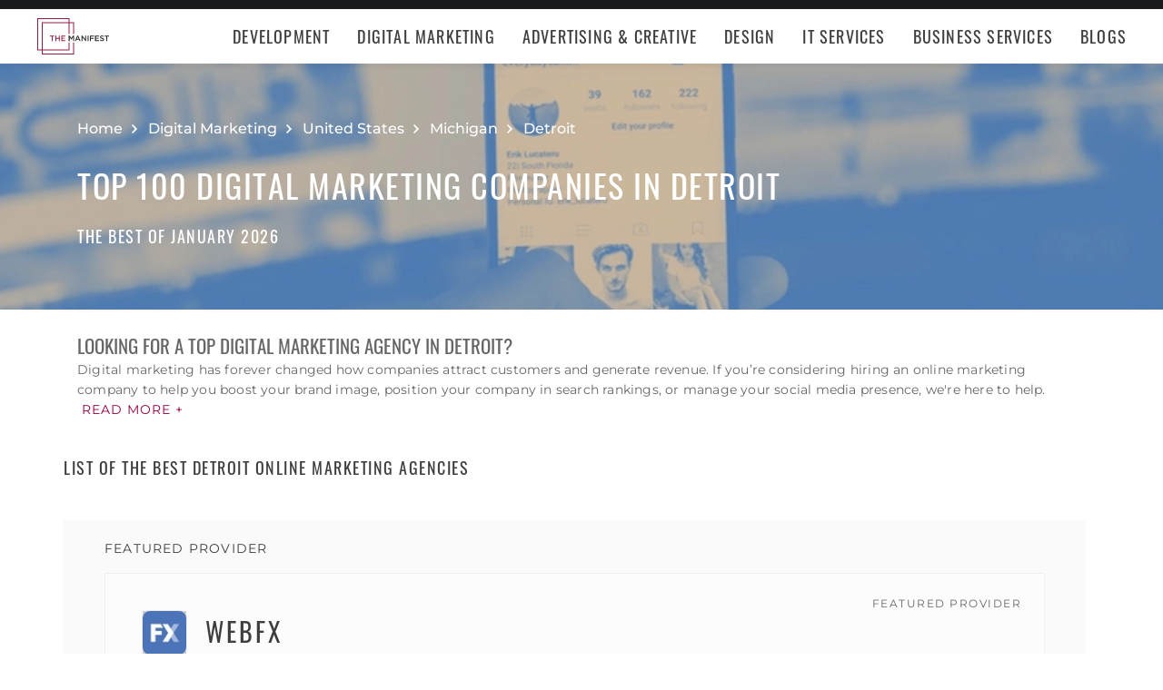

--- FILE ---
content_type: text/html; charset=utf-8
request_url: https://themanifest.com/digital-marketing/agencies/detroit?page=6
body_size: 26994
content:
<!DOCTYPE html>
<html lang="en">
<head>
  <meta charset="UTF-8">
  <meta name="viewport" content="width=device-width, initial-scale=1.0, minimum-scale=1.0, maximum-scale=5.0">
  <meta http-equiv="Content-Type" content="text/html; charset=utf-8" />
  <title>The Best Digital Marketing Companies in Detroit - Jan 2026 | The Manifest</title>
  <meta name="description" content="Find the best Digital Marketing company for your needs. Learn about Digital Marketing vendor pricing, industry expertise, & read rating summaries.">
  <meta name="robots" content="index, follow, max-image-preview:large, max-snippet:-1, max-video-preview:-1">
  
  
  <meta property="og:title" content="The Best Digital Marketing Companies in Detroit - Jan 2026 | The Manifest">
  
  <meta property="og:description" content="Discover the best digital marketing agency in Detroit for you. Browse our rankings to partner with award-winning experts that will bring your vision to life.">
  
  <meta property="og:image" content="https://themanifest.com/static/images/og_directory.png">
  
  <meta property="og:url" content="https://themanifest.com/digital-marketing/agencies/detroit">
  
  <meta property="og:type" content="website">
  
  <meta property="og:site_name" content="themanifest.com">
  
  <meta name="twitter:site" content="@the_manifest">
  
  
  <meta name="twitter:card" content="summary_large_image">
  
  
  <meta name="twitter:image" content="https://themanifest.com/static/images/og_directory.png">
  
  
  <meta name="twitter:title" content="The Best Digital Marketing Companies in Detroit - Jan 2026 | The Manifest">
  
  
  <meta name="twitter:description" content="Discover the best digital marketing agency in Detroit for you. Browse our rankings to partner with award-winning experts that will bring your vision to life.">
  
  <meta http-equiv="x-dns-prefetch-control" content="on">
  <link rel="apple-touch-icon" sizes="200x200" href="/static/icons/apple-touch-icon.png">
  <link rel="icon" type="image/png" sizes="32x32" href="/static/icons/favicon-32x32.png">
  <link rel="icon" type="image/png" sizes="16x16" href="/static/icons/favicon-16x16.png">

  
    
<link rel="preconnect" href="https://img.shgstatic.com" crossorigin>

  

  
    <link rel="stylesheet" href="/static/css/common/common.b23920ef99.css">
  
    <link rel="stylesheet" href="/static/css/directory/directory.019ad887fd.css">
  

  
  
    
<script id="consent-analytics" nonce="wNlzdCmeGftcufyC" data-cookieconsent="ignore">
    const additionalSettings = {};
    const additionalParameters = {};
</script>

<script id="gtm-analytics" nonce="wNlzdCmeGftcufyC" data-cookieconsent="ignore">
    try {
        
        window.dataLayer = window.dataLayer || [];
        window.gtag = function gtag() {
            window.dataLayer.push(arguments);
        }

        const parameters = JSON.parse('{"analyticjs":true,"category":"Digital Marketing","content_group":"directory","debug_mode":true,"page_canonical_id":2052006500000,"page_number":"6","page_type":"directory","trace_id":"$trace_id"}');
        
        parameters["bot"] = "";

        window.Analytics = {
            ga_id: 'G-1Q9T1SWLV6',  
		        heap_id: '',  
		        
		        hubspot_id: '',
		          delay_hubspot_tracking: '',
			      
		        transport_url: 'https:\/\/g.themanifest.com', 
	          js_date: new Date(),  
	          content_group: parameters.content_group, 
	          default_consent_enabled:  true , 
		        block_scripts_for_consent:  true , 
		        properties: {  
		        ...parameters,
		        ...additionalParameters
		        },
		        heap_updated:  true ,
		        
		        
						
							bambora_id: "",
						
		      ...additionalSettings
		    }
    } catch (error) {
        console.error('Analytics initialization failed:', error);
    }
</script>

  

<link rel="next" href="https://themanifest.com/digital-marketing/agencies/detroit?page=7">
<link rel="prev" href="https://themanifest.com/digital-marketing/agencies/detroit?page=5">
<link rel="canonical" href="https://themanifest.com/digital-marketing/agencies/detroit">
<link rel="shortlink" href="/digital-marketing/agencies/detroit"></head><body>
  <script data-cfasync="false" nonce="wNlzdCmeGftcufyC" >
    window.asset_links = { ...window.asset_links,  ...{"_footer_js":"static/js/_footer/_footer.5b2ed3f15f.js","_header_js":"static/js/_header/_header.c5ce46ee5e.js"} };
  </script>

  <header id="manifest-header" class="header">
    <div class="header__wrap">
      <div class="header__controls">
        <a href="/" class="header__logo" aria-label="Homepage"></a>
        <button
          type="button"
          id="mobile-menu-button"
          class="header__navigation-button"
          aria-label="Open mobile menu"
        >
          <span></span>
        </button>
      </div>
      <nav class="header__navigation global-navigation">
        <ul class="global-navigation__directions">
          
            <li class="global-navigation__direction">
              <div class="global-navigation__direction-name track-navigation-click">
                <p>Development</p>
              </div>
              <div class="global-navigation__dropdown">
                <div class="global-navigation__menus">
                  
                    <div class="global-navigation__menu">
                      <p class="global-navigation__menu-heading">Most Popular</p>
                      <ul class="global-navigation__menu-list">
                        
                          <li>
                            <a href="/app-development/companies" class="track-navigation-click">App Development</a>
                          </li>
                        
                          <li>
                            <a href="/software-development/companies" class="track-navigation-click">Software Development</a>
                          </li>
                        
                          <li>
                            <a href="/web-development/companies" class="track-navigation-click">Web Development</a>
                          </li>
                        
                          <li>
                            <a href="/ecommerce-development/companies" class="track-navigation-click">E-Commerce Development</a>
                          </li>
                        
                      </ul>
                    </div>
                  
                    <div class="global-navigation__menu">
                      <p class="global-navigation__menu-heading">Emerging Tech</p>
                      <ul class="global-navigation__menu-list">
                        
                          <li>
                            <a href="/artificial-intelligence/companies" class="track-navigation-click">Artificial Intelligence</a>
                          </li>
                        
                          <li>
                            <a href="/virtual-reality/companies" class="track-navigation-click">AR/VR</a>
                          </li>
                        
                          <li>
                            <a href="/internet-of-things/companies" class="track-navigation-click">IoT</a>
                          </li>
                        
                          <li>
                            <a href="/app-development/wearables/companies" class="track-navigation-click">Wearables</a>
                          </li>
                        
                          <li>
                            <a href="/blockchain/companies" class="track-navigation-click">Blockchain</a>
                          </li>
                        
                      </ul>
                    </div>
                  
                    <div class="global-navigation__menu">
                      <p class="global-navigation__menu-heading">Development Languages</p>
                      <ul class="global-navigation__menu-list">
                        
                          <li>
                            <a href="/app-development/react-native/companies" class="track-navigation-click">React Native</a>
                          </li>
                        
                          <li>
                            <a href="/web-development/dot-net/companies" class="track-navigation-click">DOTNET</a>
                          </li>
                        
                          <li>
                            <a href="/web-development/ruby-on-rails/companies" class="track-navigation-click">Ruby on Rails</a>
                          </li>
                        
                          <li>
                            <a href="/software-development/java/companies" class="track-navigation-click">Java</a>
                          </li>
                        
                      </ul>
                    </div>
                  
                    <div class="global-navigation__menu">
                      <p class="global-navigation__menu-heading">QA &amp; Support</p>
                      <ul class="global-navigation__menu-list">
                        
                          <li>
                            <a href="/software-testing/companies" class="track-navigation-click">Software Testing</a>
                          </li>
                        
                          <li>
                            <a href="/software-development/app-modernization/companies" class="track-navigation-click">App Modernization</a>
                          </li>
                        
                          <li>
                            <a href="/application-management/services" class="track-navigation-click">Application Management &amp; Support</a>
                          </li>
                        
                      </ul>
                    </div>
                  
                </div>
                <div class="global-navigation__articles">
                  <p class="global-navigation__articles-heading">Related articles</p>
                  <ul class="global-navigation__articles-list">
                  
                    <li>
                      <a href="/web-design/blog/how-to-fix-broken-permalinks-wordpress" class="track-navigation-click">
                        How to Fix Broken Permalinks in WordPress
                      </a>
                    </li>
                    <li>
                      <a href="/ecommerce-development/blog/make-your-ecommerce-website-faster" class="track-navigation-click">
                        8 Ways to Make Your E-Commerce Website Faster
                      </a>
                    </li>
                    <li>
                      <a href="/software-development/blog/release-candidate-testing" class="track-navigation-click">
                        How Does Release Candidate Testing Work?
                      </a>
                    </li>
                    <li>
                      <a href="/app-development/blog/how-make-mobile-app-succeed-banking-finance-sector" class="track-navigation-click">
                        How to Make Your Mobile App Revolutionary in the Banking and Finance Sector
                      </a>
                    </li>
                    <li>
                      <a href="/software-development/blog/10-reasons-businesses-must-use-virtual-private-network-vpn" class="track-navigation-click">
                        10 Reasons Businesses and Marketers Must Use a Virtual Private Network (VPN)
                      </a>
                    </li>
                  </ul>
                  <a href="/blog?category=development" class="global-navigation__articles-view-all">View all</a>
                  

                  

                  

                  

                  

                  
                </div>
              </div>
            </li>
          
            <li class="global-navigation__direction">
              <div class="global-navigation__direction-name track-navigation-click">
                <p>Digital Marketing</p>
              </div>
              <div class="global-navigation__dropdown">
                <div class="global-navigation__menus">
                  
                    <div class="global-navigation__menu">
                      <p class="global-navigation__menu-heading">Most Popular</p>
                      <ul class="global-navigation__menu-list">
                        
                          <li>
                            <a href="/digital-marketing/agencies" class="track-navigation-click">Digital Marketing</a>
                          </li>
                        
                          <li>
                            <a href="/social-media/agencies" class="track-navigation-click">Social Media</a>
                          </li>
                        
                          <li>
                            <a href="/content-marketing/agencies" class="track-navigation-click">Content Marketing</a>
                          </li>
                        
                          <li>
                            <a href="/email-marketing/agencies" class="track-navigation-click">Email Marketing</a>
                          </li>
                        
                      </ul>
                    </div>
                  
                    <div class="global-navigation__menu">
                      <p class="global-navigation__menu-heading">Search Engine Optimization</p>
                      <ul class="global-navigation__menu-list">
                        
                          <li>
                            <a href="/seo/agencies" class="track-navigation-click">SEO</a>
                          </li>
                        
                          <li>
                            <a href="/ppc/agencies" class="track-navigation-click">PPC</a>
                          </li>
                        
                          <li>
                            <a href="/sem/agencies" class="track-navigation-click">SEM</a>
                          </li>
                        
                      </ul>
                    </div>
                  
                    <div class="global-navigation__menu">
                      <p class="global-navigation__menu-heading">Product &amp; Event Marketing</p>
                      <ul class="global-navigation__menu-list">
                        
                          <li>
                            <a href="/app-marketing/agencies" class="track-navigation-click">Mobile &amp; App Marketing</a>
                          </li>
                        
                          <li>
                            <a href="/event-marketing/agencies" class="track-navigation-click">Event Marketing</a>
                          </li>
                        
                      </ul>
                    </div>
                  
                    <div class="global-navigation__menu">
                      <p class="global-navigation__menu-heading">Strategy &amp; Research</p>
                      <ul class="global-navigation__menu-list">
                        
                          <li>
                            <a href="/digital/agencies" class="track-navigation-click">Full Service Digital</a>
                          </li>
                        
                          <li>
                            <a href="/digital-strategy/agencies" class="track-navigation-click">Digital Strategy</a>
                          </li>
                        
                          <li>
                            <a href="/marketing-strategy/agencies" class="track-navigation-click">Marketing Strategy</a>
                          </li>
                        
                          <li>
                            <a href="/market-research/agencies" class="track-navigation-click">Market Research</a>
                          </li>
                        
                      </ul>
                    </div>
                  
                    <div class="global-navigation__menu">
                      <p class="global-navigation__menu-heading">Inbound</p>
                      <ul class="global-navigation__menu-list">
                        
                          <li>
                            <a href="/inbound-marketing/agencies" class="track-navigation-click">Inbound Marketing</a>
                          </li>
                        
                          <li>
                            <a href="/conversion-optimization/services" class="track-navigation-click">Conversion Optimization</a>
                          </li>
                        
                      </ul>
                    </div>
                  
                </div>
                <div class="global-navigation__articles">
                  <p class="global-navigation__articles-heading">Related articles</p>
                  <ul class="global-navigation__articles-list">
                  

                  
                    <li>
                      <a href="/social-media/blog/top-benefits-outsourcing-social-media-marketing" class="track-navigation-click">
                        5 Benefits of Outsourcing Your Social Media Marketing
                      </a>
                    </li>
                    <li>
                      <a href="/digital-marketing/blog/how-to-preserve-seo-rankings-during-website-redesign" class="track-navigation-click">
                        How to Preserve SEO Rankings During a Website Redesign
                      </a>
                    </li>
                    <li>
                      <a href="/digital-marketing/blog/difference-between-growth-hacking-marketing" class="track-navigation-click">
                        The Difference Between Growth Hacking and Marketing
                      </a>
                    </li>
                    <li>
                      <a href="/seo/blog/how-earn-quality-backlinks-guest-posting" class="track-navigation-click">
                        How to Earn Quality Backlinks With Guest Posting
                      </a>
                    </li>
                    <li>
                      <a href="/digital-marketing/blog/how-use-gamification-improve-loyalty-program" class="track-navigation-click">
                        How to Use Gamification to Improve Your Loyalty Program
                      </a>
                    </li>
                  </ul>
                  <a href="/blog?category=digital-marketing" class="global-navigation__articles-view-all">View all</a>
                  

                  

                  

                  

                  
                </div>
              </div>
            </li>
          
            <li class="global-navigation__direction">
              <div class="global-navigation__direction-name track-navigation-click">
                <p>Advertising &amp; Creative</p>
              </div>
              <div class="global-navigation__dropdown">
                <div class="global-navigation__menus">
                  
                    <div class="global-navigation__menu">
                      <p class="global-navigation__menu-heading">Most Popular</p>
                      <ul class="global-navigation__menu-list">
                        
                          <li>
                            <a href="/advertising/agencies" class="track-navigation-click">Advertising</a>
                          </li>
                        
                          <li>
                            <a href="/branding/agencies" class="track-navigation-click">Branding</a>
                          </li>
                        
                          <li>
                            <a href="/naming/agencies" class="track-navigation-click">Naming</a>
                          </li>
                        
                          <li>
                            <a href="/public-relations/agencies" class="track-navigation-click">Public Relations</a>
                          </li>
                        
                      </ul>
                    </div>
                  
                    <div class="global-navigation__menu">
                      <p class="global-navigation__menu-heading">Ad Placement</p>
                      <ul class="global-navigation__menu-list">
                        
                          <li>
                            <a href="/media-buying/agencies" class="track-navigation-click">Media Planning &amp; Buying</a>
                          </li>
                        
                          <li>
                            <a href="/affiliate-marketing/companies" class="track-navigation-click">Affiliate Marketing</a>
                          </li>
                        
                          <li>
                            <a href="/direct-marketing/agencies" class="track-navigation-click">Direct Marketing</a>
                          </li>
                        
                      </ul>
                    </div>
                  
                    <div class="global-navigation__menu">
                      <p class="global-navigation__menu-heading">Creative Services</p>
                      <ul class="global-navigation__menu-list">
                        
                          <li>
                            <a href="/creative/agencies" class="track-navigation-click">Creative Agencies</a>
                          </li>
                        
                          <li>
                            <a href="/video-production/agencies" class="track-navigation-click">Video Production</a>
                          </li>
                        
                          <li>
                            <a href="/corporate-photography" class="track-navigation-click">Corporate Photography</a>
                          </li>
                        
                      </ul>
                    </div>
                  
                </div>
                <div class="global-navigation__articles">
                  <p class="global-navigation__articles-heading">Related articles</p>
                  <ul class="global-navigation__articles-list">
                  

                  

                  
                    <li>
                      <a href="/advertising/blog/how-design-name-tag-represent-your-brand" class="track-navigation-click">
                        How to Design a Name Tag to Represent Your Brand
                      </a>
                    </li>
                    <li>
                      <a href="/advertising/blog/how-create-company-magazine" class="track-navigation-click">
                        How to Create a Company Magazine
                      </a>
                    </li>
                    <li>
                      <a href="/branding/blog/how-brand-positioning-can-grow-your-business" class="track-navigation-click">
                        How Brand Positioning Can Grow Your Business
                      </a>
                    </li>
                    <li>
                      <a href="/online-reputation-management/blog/monitor-brand-mentions" class="track-navigation-click">
                        How to Effectively Monitor Brand Mentions to Drive Sales
                      </a>
                    </li>
                    <li>
                      <a href="/ppc/blog/what-does-ppc-stand-for" class="track-navigation-click">
                        What Does PPC Stand For & Why Invest in It
                      </a>
                    </li>
                  </ul>
                  <a href="/blog?category=advertising" class="global-navigation__articles-view-all">View all</a>
                  

                  

                  

                  
                </div>
              </div>
            </li>
          
            <li class="global-navigation__direction">
              <div class="global-navigation__direction-name track-navigation-click">
                <p>Design</p>
              </div>
              <div class="global-navigation__dropdown">
                <div class="global-navigation__menus">
                  
                    <div class="global-navigation__menu">
                      <p class="global-navigation__menu-heading">Most Popular</p>
                      <ul class="global-navigation__menu-list">
                        
                          <li>
                            <a href="/graphic-design/agencies" class="track-navigation-click">Graphic Design</a>
                          </li>
                        
                          <li>
                            <a href="/logo-design/agencies" class="track-navigation-click">Logo Design</a>
                          </li>
                        
                          <li>
                            <a href="/product-design/agencies" class="track-navigation-click">Product Design</a>
                          </li>
                        
                          <li>
                            <a href="/packaging-design/agencies" class="track-navigation-click">Packaging Design</a>
                          </li>
                        
                          <li>
                            <a href="/print-design/agencies" class="track-navigation-click">Print Design</a>
                          </li>
                        
                      </ul>
                    </div>
                  
                    <div class="global-navigation__menu">
                      <p class="global-navigation__menu-heading">Websites</p>
                      <ul class="global-navigation__menu-list">
                        
                          <li>
                            <a href="/web-design/agencies" class="track-navigation-click">Web Design</a>
                          </li>
                        
                          <li>
                            <a href="/user-experience/agencies" class="track-navigation-click">User Experience</a>
                          </li>
                        
                      </ul>
                    </div>
                  
                    <div class="global-navigation__menu">
                      <p class="global-navigation__menu-heading">Full Service</p>
                      <ul class="global-navigation__menu-list">
                        
                          <li>
                            <a href="/design/agencies" class="track-navigation-click">Design Agencies</a>
                          </li>
                        
                          <li>
                            <a href="/digital-design/agencies" class="track-navigation-click">Digital Design</a>
                          </li>
                        
                      </ul>
                    </div>
                  
                </div>
                <div class="global-navigation__articles">
                  <p class="global-navigation__articles-heading">Related articles</p>
                  <ul class="global-navigation__articles-list">
                  

                  

                  

                  
                    <li>
                      <a href="/web-design/blog/how-to-plan-website-redesign" class="track-navigation-click">
                        How to Plan a Fail-Proof Website Redesign Strategy
                      </a>
                    </li>
                    <li>
                      <a href="/web-design/blog/why-businesses-should-create-winning-ux-strategy" class="track-navigation-click">
                        Why and How Businesses Should Create a Winning UX Strategy
                      </a>
                    </li>
                    <li>
                      <a href="/web-design/blog/website-redesign-vs-website-upgrade" class="track-navigation-click">
                        How to Tell If Your Website Needs a Full Redesign or Small Upgrade
                      </a>
                    </li>
                    <li>
                      <a href="/web-design/blog/questions-to-ask-before-website-redesign" class="track-navigation-click">
                        10 Questions to Ask Before Launching Your Next Website Redesign
                      </a>
                    </li>
                    <li>
                      <a href="/web-design/blog/how-to-personalize-small-business-website" class="track-navigation-click">
                        How to Personalize Your Small Business Website
                      </a>
                    </li>
                  </ul>
                  <a href="/blog?category=web-design" class="global-navigation__articles-view-all">View all</a>
                  

                  

                  
                </div>
              </div>
            </li>
          
            <li class="global-navigation__direction">
              <div class="global-navigation__direction-name track-navigation-click">
                <p>IT Services</p>
              </div>
              <div class="global-navigation__dropdown">
                <div class="global-navigation__menus">
                  
                    <div class="global-navigation__menu">
                      <p class="global-navigation__menu-heading">Most Popular</p>
                      <ul class="global-navigation__menu-list">
                        
                          <li>
                            <a href="/it-services/companies" class="track-navigation-click">IT Services</a>
                          </li>
                        
                          <li>
                            <a href="/big-data/companies" class="track-navigation-click">Data Analytics</a>
                          </li>
                        
                          <li>
                            <a href="/it-services/msp/companies" class="track-navigation-click">Managed Service Providers</a>
                          </li>
                        
                          <li>
                            <a href="/staff-augmentation/services" class="track-navigation-click">Staff Augmentation</a>
                          </li>
                        
                      </ul>
                    </div>
                  
                    <div class="global-navigation__menu">
                      <p class="global-navigation__menu-heading">Implementation</p>
                      <ul class="global-navigation__menu-list">
                        
                          <li>
                            <a href="/cloud-consulting/companies" class="track-navigation-click">Cloud Consulting</a>
                          </li>
                        
                          <li>
                            <a href="/systems-integration/companies" class="track-navigation-click">Systems Integration</a>
                          </li>
                        
                          <li>
                            <a href="/crm/consultants" class="track-navigation-click">CRM</a>
                          </li>
                        
                          <li>
                            <a href="/ecm/consultants" class="track-navigation-click">ECM</a>
                          </li>
                        
                          <li>
                            <a href="/erp/consultants" class="track-navigation-click">ERP</a>
                          </li>
                        
                          <li>
                            <a href="/it-services/productivity-collaboration/companies" class="track-navigation-click">Productivity &amp; Collaboration</a>
                          </li>
                        
                      </ul>
                    </div>
                  
                    <div class="global-navigation__menu">
                      <p class="global-navigation__menu-heading">Security</p>
                      <ul class="global-navigation__menu-list">
                        
                          <li>
                            <a href="/cybersecurity/companies" class="track-navigation-click">Cybersecurity</a>
                          </li>
                        
                          <li>
                            <a href="/vulnerability-assessment/companies" class="track-navigation-click">Security Risk Assessment</a>
                          </li>
                        
                      </ul>
                    </div>
                  
                </div>
                <div class="global-navigation__articles">
                  <p class="global-navigation__articles-heading">Related articles</p>
                  <ul class="global-navigation__articles-list">
                  

                  

                  

                  

                  
                    <li>
                      <a href="/it-services/blog/business-benefits-optical-character-recognition" class="track-navigation-click">
                        How Your Business Can Benefit From Optical Character Recognition (OCR) Technology
                      </a>
                    </li>
                    <li>
                      <a href="/it-services/blog/what-is-it-process-automation" class="track-navigation-click">
                        What Is IT Process Automation?
                      </a>
                    </li>
                    <li>
                      <a href="/it-services/blog/data-spill" class="track-navigation-click">
                        5 Data Spill Management Tactics
                      </a>
                    </li>
                    <li>
                      <a href="/it-services/blog/pros-and-cons-of-byod" class="track-navigation-click">
                        Pros and Cons of BYOD Policies
                      </a>
                    </li>
                    <li>
                      <a href="/it-services/blog/clone-phishing" class="track-navigation-click">
                        Clone Phishing: Everything You Need To Know
                      </a>
                    </li>
                  </ul>
                  <a href="/blog?category=it-services" class="global-navigation__articles-view-all">View all</a>
                  

                  
                </div>
              </div>
            </li>
          
            <li class="global-navigation__direction">
              <div class="global-navigation__direction-name track-navigation-click">
                <p>Business Services</p>
              </div>
              <div class="global-navigation__dropdown">
                <div class="global-navigation__menus">
                  
                    <div class="global-navigation__menu">
                      <p class="global-navigation__menu-heading">BPO</p>
                      <ul class="global-navigation__menu-list">
                        
                          <li>
                            <a href="/call-centers/services" class="track-navigation-click">Call Centers</a>
                          </li>
                        
                          <li>
                            <a href="/customer-support/services" class="track-navigation-click">Customer Service</a>
                          </li>
                        
                          <li>
                            <a href="/bpo/back-office/companies" class="track-navigation-click">Back Office</a>
                          </li>
                        
                          <li>
                            <a href="/transcription/services" class="track-navigation-click">Transcription</a>
                          </li>
                        
                          <li>
                            <a href="/translation/services" class="track-navigation-click">Translation</a>
                          </li>
                        
                      </ul>
                    </div>
                  
                    <div class="global-navigation__menu">
                      <p class="global-navigation__menu-heading">Human Resources</p>
                      <ul class="global-navigation__menu-list">
                        
                          <li>
                            <a href="/staffing/agencies" class="track-navigation-click">Staffing</a>
                          </li>
                        
                          <li>
                            <a href="/hr/recruiting/agencies" class="track-navigation-click">Recruiting</a>
                          </li>
                        
                          <li>
                            <a href="/hr/benefits-consulting/services" class="track-navigation-click">Benefits Consulting</a>
                          </li>
                        
                          <li>
                            <a href="/hr/consulting/services" class="track-navigation-click">HR Consulting</a>
                          </li>
                        
                          <li>
                            <a href="/hr/outsourcing/services" class="track-navigation-click">HR Outsourcing</a>
                          </li>
                        
                      </ul>
                    </div>
                  
                    <div class="global-navigation__menu">
                      <p class="global-navigation__menu-heading">Consulting</p>
                      <ul class="global-navigation__menu-list">
                        
                          <li>
                            <a href="/business-consulting/firms" class="track-navigation-click">Business Consultants</a>
                          </li>
                        
                          <li>
                            <a href="/business-consulting/change-management/firms" class="track-navigation-click">Change Management</a>
                          </li>
                        
                          <li>
                            <a href="/business-consulting/strategy-development/firms" class="track-navigation-click">Strategy Development</a>
                          </li>
                        
                          <li>
                            <a href="/corporate-training/companies" class="track-navigation-click">Corporate Training</a>
                          </li>
                        
                          <li>
                            <a href="/business-consulting/association-management/firms" class="track-navigation-click">Association Management</a>
                          </li>
                        
                      </ul>
                    </div>
                  
                    <div class="global-navigation__menu">
                      <p class="global-navigation__menu-heading">Real Estate</p>
                      <ul class="global-navigation__menu-list">
                        
                          <li>
                            <a href="/real-estate/companies" class="track-navigation-click">Commercial Real Estate</a>
                          </li>
                        
                          <li>
                            <a href="/real-estate/commercial-brokerage/companies" class="track-navigation-click">Real Estate Brokers</a>
                          </li>
                        
                          <li>
                            <a href="/commercial-property-management/companies" class="track-navigation-click">Property Management</a>
                          </li>
                        
                          <li>
                            <a href="/interior-design/companies" class="track-navigation-click">Interior Design</a>
                          </li>
                        
                          <li>
                            <a href="/architectural-design/services" class="track-navigation-click">Architectural Design</a>
                          </li>
                        
                      </ul>
                    </div>
                  
                    <div class="global-navigation__menu">
                      <p class="global-navigation__menu-heading">Logistics</p>
                      <ul class="global-navigation__menu-list">
                        
                          <li>
                            <a href="/logistics/companies" class="track-navigation-click">Supply Chain Consulting</a>
                          </li>
                        
                          <li>
                            <a href="/logistics/fulfillment/companies" class="track-navigation-click">Fulfillment</a>
                          </li>
                        
                          <li>
                            <a href="/logistics/3pl/companies" class="track-navigation-click">3pl</a>
                          </li>
                        
                          <li>
                            <a href="/logistics/manufacturing/companies" class="track-navigation-click">Contract Manufacturing</a>
                          </li>
                        
                          <li>
                            <a href="/warehousing-distribution/companies" class="track-navigation-click">Warehousing &amp; Distribution</a>
                          </li>
                        
                      </ul>
                    </div>
                  
                    <div class="global-navigation__menu">
                      <p class="global-navigation__menu-heading">Financial Services</p>
                      <ul class="global-navigation__menu-list">
                        
                          <li>
                            <a href="/accounting/firms" class="track-navigation-click">Accounting</a>
                          </li>
                        
                          <li>
                            <a href="/accounting/bookkeeping/firms" class="track-navigation-click">Bookkeeping</a>
                          </li>
                        
                          <li>
                            <a href="/accounting/forensic/firms" class="track-navigation-click">Forensic Accounting</a>
                          </li>
                        
                          <li>
                            <a href="/accounting/tax-preparation/firms" class="track-navigation-click">Tax Preparation</a>
                          </li>
                        
                          <li>
                            <a href="/payroll/companies" class="track-navigation-click">Payroll Processing</a>
                          </li>
                        
                      </ul>
                    </div>
                  
                </div>
                <div class="global-navigation__articles">
                  <p class="global-navigation__articles-heading">Related articles</p>
                  <ul class="global-navigation__articles-list">
                  

                  

                  

                  

                  

                  
                    <li>
                      <a href="/corporate-training/blog/4-best-business-philosophies-improve-your-company" class="track-navigation-click">
                        The 4 Best Business Philosophies to Improve Your Company
                      </a>
                    </li>
                    <li>
                      <a href="/corporate-training/blog/investing-self-development-increase-business-success" class="track-navigation-click">
                        How Investing in Self-Development Can Increase Your Business Success
                      </a>
                    </li>
                    <li>
                      <a href="/accounting/blog/financial-resources-new-businesses" class="track-navigation-click">
                        8 Financial Resources for New Businesses
                      </a>
                    </li>
                    <li>
                      <a href="/hr/blog/productivity-tips-avoid-burnout-working-from-home" class="track-navigation-click">
                        7 Productivity Tips to Avoid Burnout When Working from Home
                      </a>
                    </li>
                    <li>
                      <a href="/bpo/blog/how-to-use-outsourcing-grow-business" class="track-navigation-click">
                        How to Use Outsourcing to Grow Your Business
                      </a>
                    </li>
                  </ul>
                  <a href="/blog?category=business-services" class="global-navigation__articles-view-all">View all</a>
                  
                </div>
              </div>
            </li>
          
          <li class="global-navigation__direction">
            <a href="/blog" class="global-navigation__direction-name is-link track-navigation-click">Blogs</a>
          </li>
        </ul>
      </nav>
    </div>
  </header>
  


<div id="manifest-sticky-header" class="directory-sticky-header">
  <div class="directory-sticky-header__wrap container">
    <p class="directory-sticky-header__title">Top 100 Digital Marketing Companies in Detroit</p>
    
      <a
        href="https://project.clutch.co/project-brief?source=manifest_sticky_banner&BPB_adoption_source=manifest"
        target="_blank"
        class="directory-sticky-header__cta-link track-CTA-click"
        data-position="navigation"
      >
        Need Help Selecting a Company?
      </a>
    
  </div>
</div>


<script data-cfasync="false" nonce="wNlzdCmeGftcufyC" >
  window.asset_links = { ...window.asset_links,  ...{"_directoryIcons_css":"static/css/_directoryIcons/_directoryIcons.00352c4f55.css","_directoryIcons_js":"static/js/_directoryIcons/_directoryIcons.9427f289e5.js","_directoryIcons_scss":"static/css/_directoryIcons/_directoryIcons.00352c4f55.css","_directoryStickyHeader_css":"static/css/_directoryStickyHeader/_directoryStickyHeader.34c8f5c22d.css","_directoryStickyHeader_js":"static/js/_directoryStickyHeader/_directoryStickyHeader.29c29e64a0.js","_directoryStickyHeader_scss":"static/css/_directoryStickyHeader/_directoryStickyHeader.34c8f5c22d.css","_popover_css":"static/css/_popover/_popover.0900c8415d.css","_popover_js":"static/js/_popover/_popover.2c1fe6d7cd.js","_popover_scss":"static/css/_popover/_popover.0900c8415d.css","_providersListIcons_css":"static/css/_providersListIcons/_providersListIcons.b55564bb9d.css","_providersListIcons_js":"static/js/_providersListIcons/_providersListIcons.730f65c721.js","_providersListIcons_scss":"static/css/_providersListIcons/_providersListIcons.b55564bb9d.css"} };
</script>

<main id="directory" class="directory">
  
  <section id="directory-header" class="directory-header">
  <div class="directory-header__background">
    <picture>
      <source srcset="https://img.shgstatic.com/clutch-spm-prod/image/scale/1350x300/service_images/DigitalMarketing_B2T_2.webp" alt="The Best Online Marketing Agencies in The Motor City" type="image/webp">
      <img
        src="../../static/images/homepage-hero.png"
        alt="Directory image"
        loading="lazy"
        fetchpriority="high"
        property="image"
      >
    </picture>
  </div>
  <div class="directory-header__wrap container">
    
    
    <div
      itemscope
      itemtype="https://schema.org/BreadcrumbList"
      class="directory-header__breadcrumbs"
    >
      <div
        itemscope
        itemprop="itemListElement"
        itemtype="https://schema.org/ListItem"
        class="directory-header__breadcrumbs-item"
      >
        <a
          itemprop="item"
          href="/"
          class="directory-header__breadcrumbs-item-link"
        >
          <span itemprop="name">Home</span>
          <meta itemprop="position" content="1" />
        </a>
      </div>
      
        <div
          itemscope
          itemprop="itemListElement"
          itemtype="https://schema.org/ListItem"
          class="directory-header__breadcrumbs-item"
        >
          <a
            itemprop="item"
            href="/digital-marketing/agencies"
            class="directory-header__breadcrumbs-item-link"
          >
            <span itemprop="name">Digital Marketing</span>
            <meta itemprop="position" content="2" />
          </a>
        </div>
      
        <div
          itemscope
          itemprop="itemListElement"
          itemtype="https://schema.org/ListItem"
          class="directory-header__breadcrumbs-item"
        >
          <a
            itemprop="item"
            href="/us/digital-marketing/agencies"
            class="directory-header__breadcrumbs-item-link"
          >
            <span itemprop="name">United States</span>
            <meta itemprop="position" content="3" />
          </a>
        </div>
      
        <div
          itemscope
          itemprop="itemListElement"
          itemtype="https://schema.org/ListItem"
          class="directory-header__breadcrumbs-item"
        >
          <a
            itemprop="item"
            href="/digital-marketing/agencies/michigan"
            class="directory-header__breadcrumbs-item-link"
          >
            <span itemprop="name">Michigan</span>
            <meta itemprop="position" content="4" />
          </a>
        </div>
      
        <div
          itemscope
          itemprop="itemListElement"
          itemtype="https://schema.org/ListItem"
          class="directory-header__breadcrumbs-item"
        >
          <a
            itemprop="item"
            href="/digital-marketing/agencies/detroit"
            class="directory-header__breadcrumbs-item-link"
          >
            <span itemprop="name">Detroit</span>
            <meta itemprop="position" content="5" />
          </a>
        </div>
      
    </div>

    <h1>
      
        Top 100 Digital Marketing Companies in Detroit
      
    </h1>

    
    <span class="directory-header__date">
      The Best of January 2026
    </span>
  </div>
</section>


  
  
<section id="directory-intro" class="directory-intro">
  <div class="container directory-intro__wrap">
    <div class="directory-intro__text">
      <h2> Looking for a top digital marketing agency in Detroit? </h2>

<p>Digital marketing has forever changed how companies attract customers and generate revenue. If you’re considering hiring an online marketing company to help you boost your brand image, position your company in search rankings, or manage your social media presence, we're here to help.&nbsp;<button type="button" id="read_more" class="read-more">Read more +</button><span class="hidden"></p>

<p class="hidden">To assist you in your search for a partner, we’ve compiled this list of the top digital marketing companies in Detroit. Browse descriptions, feedback, and awards to find which can best suit your company’s needs.</p></>
      <button type="button" id="read_less" class="read-less">
        Read less -
      </button>
    </div>
  </div>
</section>


  
  <section id="directory-providers" class="directory-providers">
    <div class="container directory-providers__wrap">

      <div class="directory-providers__heading">
        
        

        <h2 class="directory-providers__title">List of the Best Detroit Online Marketing Agencies</h2>
      </div>

      <ul
        itemscope
        itemtype="https://schema.org/ItemList"
        class="directory-providers__list"
         data-pid="2052006500000"
        data-service-group="Digital Marketing"
         data-service-line="Digital Marketing" 
        
          data-location-id="25575"
          data-location-name="United States"
        
      >
        
        


  
  
  
    
      
      
















  





  <div class="featured-providers featured-providers__top">
    <p class="featured-providers__title">Featured provider</p>
    
      
      









<li
  id="provider-33049"
  class="featured-provider-card provider-card featured"
  data-clutch-pid="33049"
  data-uid="b284c37b-d350-4bf7-8a1e-fa46c94740a8"
  data-id="33049"
  data-type="spotlight"
  data-position="1"
  data-keyword="Digital Marketing"
  data-title="WebFX"
  data-link='https://r.themanifest.com/redirect?analyticsjs=true&amp;content_group=directory&amp;debug_mode=true&amp;event_category=visit_website&amp;event_label=33049&amp;featured_listing_id=497&amp;from_page=https%3A%2F%2Fthemanifest.com%2Fdigital-marketing%2Fagencies%2Fdetroit%3Fpage%3D6&amp;is_sponsor=true&amp;keyword=Digital&#43;Marketing&amp;link_type=spotlight&amp;no_click=0&amp;page_canonical_id=2052006500000&amp;page_number=6&amp;page_type=directory&amp;pid=33049&amp;position=1&amp;source=directory&amp;trace_id=%24trace_id&amp;transport_url=https%3A%2F%2Fg.themanifest.com&amp;u=https%3A%2F%2Fppc.themanifest.com%2Fppc%2Fclick%2F%3Fs%[base64]%3A1vhzLt%3Au2xRuAUh9eTJIKB7bhGSLM73_hm6-yVT7OzTn5KBhTg'
  data-featured_listing_id="497"
>
  <div class="provider-header">
    
    <a
      href="https://r.themanifest.com/redirect?analyticsjs=true&amp;content_group=directory&amp;debug_mode=true&amp;event_category=visit_website&amp;event_label=33049&amp;featured_listing_id=497&amp;from_page=https%3A%2F%2Fthemanifest.com%2Fdigital-marketing%2Fagencies%2Fdetroit%3Fpage%3D6&amp;is_sponsor=true&amp;keyword=Digital&#43;Marketing&amp;link_type=spotlight&amp;no_click=1&amp;page_canonical_id=2052006500000&amp;page_number=6&amp;page_type=directory&amp;pid=33049&amp;position=1&amp;source=directory&amp;trace_id=%24trace_id&amp;transport_url=https%3A%2F%2Fg.themanifest.com&amp;u=https%3A%2F%2Fppc.themanifest.com%2Fppc%2Fclick%2F%3Fs%[base64]%3A1vhzLt%3Au2xRuAUh9eTJIKB7bhGSLM73_hm6-yVT7OzTn5KBhTg"
      target="_blank"
      rel="nofollow"
      data-link_text="Featured Profile Logotype"
      class="provider-header__logo sg-provider-logotype-v2 track-website-visit"
      title="Featured WebFX Logotype link"
    >
      <img
        src='https://img.shgstatic.com/clutch-static-prod/image/scale/50x50/s3fs-public/logos/bnngwj-a_400x400.jpg'
        alt="WebFX Logo"
        width="48"
        height="48"
        loading="lazy"
        property="image"
      >
    </a>
    <h3 class="provider-header__title" title="WebFX">
      
      <a
        href="https://r.themanifest.com/redirect?analyticsjs=true&amp;content_group=directory&amp;debug_mode=true&amp;event_category=visit_website&amp;event_label=33049&amp;featured_listing_id=497&amp;from_page=https%3A%2F%2Fthemanifest.com%2Fdigital-marketing%2Fagencies%2Fdetroit%3Fpage%3D6&amp;is_sponsor=true&amp;keyword=Digital&#43;Marketing&amp;link_type=spotlight&amp;no_click=1&amp;page_canonical_id=2052006500000&amp;page_number=6&amp;page_type=directory&amp;pid=33049&amp;position=1&amp;source=directory&amp;trace_id=%24trace_id&amp;transport_url=https%3A%2F%2Fg.themanifest.com&amp;u=https%3A%2F%2Fppc.themanifest.com%2Fppc%2Fclick%2F%3Fs%[base64]%3A1vhzLt%3Au2xRuAUh9eTJIKB7bhGSLM73_hm6-yVT7OzTn5KBhTg"
        target="_blank"
        rel="nofollow"
        class="track-website-visit"
        data-element="ppc_title"
        data-link_text="Featured Profile Title"
        title="Featured WebFX Title link"
      >
        WebFX
      </a>
    </h3>
  </div>

  
    <div class="provider-rating">
      <div class="provider-rating__overall">
        <span class="provider-rating__overall-title">(441 Reviews)</span>
        <span class="provider-rating__overall-score">
          4.9
        </span>
      </div>
      <div class="provider-rating__details">
        <div class="provider-rating__detail">
          <p class="provider-rating__detail-title">Timeliness</p>
          <span class="provider-rating__detail-score">4.9</span>
          <div
            class="provider-rating__detail-stars sg-stars"
            style="--rating: 4.9"
          ></div>
        </div>
        <div class="provider-rating__detail">
          <p class="provider-rating__detail-title">Service Excellence</p>
          <span class="provider-rating__detail-score">4.9</span>
          <div
            class="provider-rating__detail-stars sg-stars"
            style="--rating: 4.9"
          ></div>
        </div>
        <div class="provider-rating__detail">
          <p class="provider-rating__detail-title">Value</p>
          <span class="provider-rating__detail-score">4.6</span>
          <div
            class="provider-rating__detail-stars sg-stars"
            style="--rating: 4.6"
          ></div>
        </div>
        <div class="provider-rating__detail">
          <p class="provider-rating__detail-title">Would Recommend</p>
          <span class="provider-rating__detail-score">4.9</span>
          <div
            class="provider-rating__detail-stars sg-stars"
            style="--rating: 4.9"
          ></div>
        </div>
      </div>
    </div>
  

  <div class="provider-card__body provider-body">
    <div class="provider-card__details provider-card__details">
      
      <div aria-label="Budget" class="provider-card__details--item">
        <div class="provider-card__details--item-icon budget custom_popover" data-content="<i>Min. Project Size</i>"></div>
        
          <span>$1,000+</span>
        
      </div>

      
      <div aria-label="Employees" class="provider-card__details--item">
        <div class="provider-card__details--item-icon employees custom_popover" data-content="<i>Company Size</i>"></div>
        
          <span>250 - 999 employees</span>
        
      </div>

      
      <div aria-label="Location" class="provider-card__details--item">
        <div class="provider-card__details--item-icon location custom_popover" data-content="<i>Location</i>"></div>
        
          <span>Harrisburg, PA</span>
        
      </div>
    </div>

    <div class="provider-card__summary">
      
      <div class="provider-card__summary--wrap">
        
        
      </div>
      <a
        href="/company/webfx"
        target="_blank"
        data-link_text="Featured Profile Read More Button"
        class="provider-card__summary--read-more provider-card__profile-link"
        title="Featured WebFX Read More Link"
      >
        Read More
      </a>
    </div>

    <div class="provider-card__columns">
      
        <div class="provider-card__columns-item provider-card__industries">
          <p class="provider-card__columns--heading">Industries</p>
          <div class="provider-card__industries--list">
            
              <div
                aria-label="Business services"
                class="provider-card__industries-item provider-card__industries--item custom_popover"
                data-content="<i>Business services</i>"
              >
                <i class="field_pp_if_bizservices"></i>
              </div>
            
              <div
                aria-label="Dental"
                class="provider-card__industries-item provider-card__industries--item custom_popover"
                data-content="<i>Dental</i>"
              >
                <i class="field_pp_if_dental"></i>
              </div>
            
              <div
                aria-label="eCommerce"
                class="provider-card__industries-item provider-card__industries--item custom_popover"
                data-content="<i>eCommerce</i>"
              >
                <i class="field_pp_if_ecommerce"></i>
              </div>
            
              <div
                aria-label="Financial services"
                class="provider-card__industries-item provider-card__industries--item custom_popover"
                data-content="<i>Financial services</i>"
              >
                <i class="field_pp_if_finservices"></i>
              </div>
            
              <div
                aria-label="Medical"
                class="provider-card__industries-item provider-card__industries--item custom_popover"
                data-content="<i>Medical</i>"
              >
                <i class="field_pp_if_healthcare"></i>
              </div>
            
              <div
                aria-label="Legal"
                class="provider-card__industries-item provider-card__industries--item custom_popover"
                data-content="<i>Legal</i>"
              >
                <i class="field_pp_if_legal"></i>
              </div>
            
              <div
                aria-label="Manufacturing"
                class="provider-card__industries-item provider-card__industries--item custom_popover"
                data-content="<i>Manufacturing</i>"
              >
                <i class="field_pp_if_manufacturing"></i>
              </div>
            
          </div>
        </div>
      
    </div>

    <div class="provider-card__cta">
      <a
        href="/company/webfx"
        target="_blank"
        data-link_text="Featured Profile CTA Button"
        class="provider-card__profile-btn provider-card__profile-link"
        title="Featured WebFX Profile link"
      >
        View Profile
      </a>

      <a
        href='https://r.themanifest.com/redirect?analyticsjs=true&amp;content_group=directory&amp;debug_mode=true&amp;event_category=visit_website&amp;event_label=33049&amp;featured_listing_id=497&amp;from_page=https%3A%2F%2Fthemanifest.com%2Fdigital-marketing%2Fagencies%2Fdetroit%3Fpage%3D6&amp;is_sponsor=true&amp;keyword=Digital&#43;Marketing&amp;link_type=spotlight&amp;no_click=1&amp;page_canonical_id=2052006500000&amp;page_number=6&amp;page_type=directory&amp;pid=33049&amp;position=1&amp;source=directory&amp;trace_id=%24trace_id&amp;transport_url=https%3A%2F%2Fg.themanifest.com&amp;u=https%3A%2F%2Fppc.themanifest.com%2Fppc%2Fclick%2F%3Fs%[base64]%3A1vhzLt%3Au2xRuAUh9eTJIKB7bhGSLM73_hm6-yVT7OzTn5KBhTg'
        target="_blank"
        rel="nofollow"
        data-element="ppc_website"
        data-link_text="Featured Profile Visit Website Button"
        data-position="1"
        class="provider-card__visit-btn provider-visit track-website-visit"
        title="Featured WebFX Website link"
      >
        Visit Site
      </a>
    </div>
  </div>
</li>

    
  </div>


    
    
  
  

  
  
  
  











  



<li
  itemscope
  itemprop="itemListElement"
  itemtype="https://schema.org/ListItem"
>
  <meta itemprop="position" content="181">
  <div
    itemscope
    itemprop="item"
    itemtype="https://schema.org/LocalBusiness"
    id="provider-2387997"
    class="provider-card directory"
    data-title="Blue Lake Web Design"
    data-id="2387997"
    data-position="181"
    data-clutch-pid="2387997"
    data-type="directory"
    data-link='https://r.themanifest.com/redirect?analyticsjs=true&amp;content_group=directory&amp;debug_mode=true&amp;event_category=visit_website&amp;event_label=2387997&amp;from_page=https%3A%2F%2Fthemanifest.com%2Fdigital-marketing%2Fagencies%2Fdetroit%3Fpage%3D6&amp;is_sponsor=false&amp;link_type=directory&amp;no_click=0&amp;page_canonical_id=2052006500000&amp;page_number=6&amp;page_type=directory&amp;pid=2387997&amp;position=181&amp;source=directory&amp;trace_id=%24trace_id&amp;transport_url=https%3A%2F%2Fg.themanifest.com&amp;u='
  >
    <span aria-label="List position" class="provider-card__position">181</span>

    <div class="provider-header">
      <a
        href="/company/blue-lake-web-design"
        target="_blank"
        class="provider-header__logo sg-provider-logotype-v2 provider-card__profile-link"
        title="Blue Lake Web Design Logotype Link"
        data-link_text="Profile Logotype"
      >
        <img
          src='https://img.shgstatic.com/clutch-static-prod/image/scale/50x50/s3fs-public/logos/9c9ad39be7a5bb1d4f741683a75bf107_1543410189665e64e6088ca.png'
          alt="Blue Lake Web Design Logo"
          width="48"
          height="48"
          loading="lazy"
          property="image"
          itemprop="image"
        >
      </a>
      <h3 class="provider-header__title" title="Blue Lake Web Design">
        <meta itemprop="name" content="Blue Lake Web Design">
        <a
          itemprop="url"
          href="/company/blue-lake-web-design"
          target="_blank"
          class="provider-card__profile-link"
          title="Blue Lake Web Design Title Link"
          data-link_text="Profile Title"
        >
          Blue Lake Web Design
        </a>
      </h3>
    </div>

    
      <div class="provider-rating">
        <div class="provider-rating__overall">
          <span class="provider-rating__overall-title">(0 Reviews)</span>
        </div>
        <p class="provider-rating__empty">Not yet reviewed.</p>
      </div>
    

    <div class="provider-card__body provider-body">
      <div class="provider-card__details provider-card__details">
        
        <div aria-label="Budget" class="provider-card__details--item undisclosed">
          <div class="provider-card__details--item-icon budget custom_popover" data-content="<i>Min. Project Size</i>"></div>
          
            <span>Undisclosed</span>
          
        </div>
        <meta itemprop="priceRange" content="$100 - $149">

        
        <div aria-label="Employees" class="provider-card__details--item">
          <div class="provider-card__details--item-icon employees custom_popover" data-content="<i>Company Size</i>"></div>
          
            <span>2 - 9 employees</span>
          
        </div>

        
        <div
          itemscope
          itemprop="address"
          itemtype="https://schema.org/PostalAddress"
          class="provider-card__details--item"
          aria-label="Location"
        >
          <div class="provider-card__details--item-icon location custom_popover" data-content="<i>Location</i>"></div>
          
            <span>Novi, MI</span>
            <meta itemprop="addressCountry" content="US">
            <meta itemprop="addressLocality" content="Novi">
            <meta itemprop="addressRegion" content="MI">
            <meta itemprop="streetAddress" content="24120 Meadowbrook Road">
            <meta itemprop="postalCode" content="48375">
            <meta itemprop="telephone" content="(248) 800-1855">
          
        </div>
      </div>

      <div class="provider-card__summary">
        
        <div class="provider-card__summary--wrap">
          Based in Novi, Michigan, Blue Lake Web Design is a SEO agency. The team focuses on Search Engine Optimization and Web Design.
        </div>
        <a
          href="/company/blue-lake-web-design"
          target="_blank"
          class="provider-card__summary--read-more provider-card__profile-link"
          title="Blue Lake Web Design Read More Link"
          data-link_text="Profile Read More Button"
        >
          Read More
        </a>
      </div>

      <div class="provider-card__columns">
        

        
      </div>

      <div class="provider-card__cta">
        <a
          href="/company/blue-lake-web-design"
          target="_blank"
          class="provider-card__profile-btn provider-card__profile-link"
          title="Blue Lake Web Design Profile Link"
          data-link_text="Profile CTA Button"
        >
          View Profile
        </a>

        <a
          href="https://r.themanifest.com/redirect?analyticsjs=true&amp;content_group=directory&amp;debug_mode=true&amp;event_category=visit_website&amp;event_label=2387997&amp;from_page=https%3A%2F%2Fthemanifest.com%2Fdigital-marketing%2Fagencies%2Fdetroit%3Fpage%3D6&amp;is_sponsor=false&amp;link_type=directory&amp;no_click=1&amp;page_canonical_id=2052006500000&amp;page_number=6&amp;page_type=directory&amp;pid=2387997&amp;position=181&amp;source=directory&amp;trace_id=%24trace_id&amp;transport_url=https%3A%2F%2Fg.themanifest.com&amp;u="
          target="_blank"
          rel="nofollow"
          class="provider-card__visit-btn provider-visit track-website-visit"
          data-link_text="Profile Visit Website Button"
          title="Blue Lake Web Design Website Link"
        >
          Visit Site
        </a>
      </div>
    </div>
  </div>
</li>


  
    
      <div class="consultation-cta">
  <div class="consultation-cta__icon"></div>
  <div class="consultation-cta__info">
    <p class="consultation-cta__title">Get connected with a company for free</p>
    <p class="consultation-cta__text">
      Tell us about your project, and we'll match you with vetted companies that meet your requirements.
    </p>
  </div>
  
  <a
    href="https://project.clutch.co/project-brief?source=manifest_ctas&BPB_adoption_source=manifest"
    target="_blank"
    class="consultation-cta__link track-CTA-click"
    data-position="middle"
  >
    Get Started
  </a>
</div>

    
  

  
  
  
    
    
  
  

  
  
  
  











  



<li
  itemscope
  itemprop="itemListElement"
  itemtype="https://schema.org/ListItem"
>
  <meta itemprop="position" content="182">
  <div
    itemscope
    itemprop="item"
    itemtype="https://schema.org/LocalBusiness"
    id="provider-2432459"
    class="provider-card directory"
    data-title="Galaxy Marketing Services"
    data-id="2432459"
    data-position="182"
    data-clutch-pid="2432459"
    data-type="directory"
    data-link='https://r.themanifest.com/redirect?analyticsjs=true&amp;content_group=directory&amp;debug_mode=true&amp;event_category=visit_website&amp;event_label=2432459&amp;from_page=https%3A%2F%2Fthemanifest.com%2Fdigital-marketing%2Fagencies%2Fdetroit%3Fpage%3D6&amp;is_sponsor=false&amp;link_type=directory&amp;no_click=0&amp;page_canonical_id=2052006500000&amp;page_number=6&amp;page_type=directory&amp;pid=2432459&amp;position=182&amp;source=directory&amp;trace_id=%24trace_id&amp;transport_url=https%3A%2F%2Fg.themanifest.com&amp;u='
  >
    <span aria-label="List position" class="provider-card__position">182</span>

    <div class="provider-header">
      <a
        href="/company/galaxy-marketing-services"
        target="_blank"
        class="provider-header__logo sg-provider-logotype-v2 provider-card__profile-link"
        title="Galaxy Marketing Services Logotype Link"
        data-link_text="Profile Logotype"
      >
        <img
          src='https://img.shgstatic.com/clutch-static-prod/image/scale/50x50/s3fs-public/logos/0d0ba0f33f81aac996cd91c672a47eeb_25541750466e4b15f8240d.png'
          alt="Galaxy Marketing Services Logo"
          width="48"
          height="48"
          loading="lazy"
          property="image"
          itemprop="image"
        >
      </a>
      <h3 class="provider-header__title" title="Galaxy Marketing Services">
        <meta itemprop="name" content="Galaxy Marketing Services">
        <a
          itemprop="url"
          href="/company/galaxy-marketing-services"
          target="_blank"
          class="provider-card__profile-link"
          title="Galaxy Marketing Services Title Link"
          data-link_text="Profile Title"
        >
          Galaxy Marketing Services
        </a>
      </h3>
    </div>

    
      <div class="provider-rating">
        <div class="provider-rating__overall">
          <span class="provider-rating__overall-title">(0 Reviews)</span>
        </div>
        <p class="provider-rating__empty">Not yet reviewed.</p>
      </div>
    

    <div class="provider-card__body provider-body">
      <div class="provider-card__details provider-card__details">
        
        <div aria-label="Budget" class="provider-card__details--item">
          <div class="provider-card__details--item-icon budget custom_popover" data-content="<i>Min. Project Size</i>"></div>
          
            <span>$1,000+</span>
          
        </div>
        <meta itemprop="priceRange" content="$50 - $99">

        
        <div aria-label="Employees" class="provider-card__details--item">
          <div class="provider-card__details--item-icon employees custom_popover" data-content="<i>Company Size</i>"></div>
          
            <span>2 - 9 employees</span>
          
        </div>

        
        <div
          itemscope
          itemprop="address"
          itemtype="https://schema.org/PostalAddress"
          class="provider-card__details--item"
          aria-label="Location"
        >
          <div class="provider-card__details--item-icon location custom_popover" data-content="<i>Location</i>"></div>
          
            <span>Royal Oak, MI</span>
            <meta itemprop="addressCountry" content="US">
            <meta itemprop="addressLocality" content="Royal Oak">
            <meta itemprop="addressRegion" content="MI">
            <meta itemprop="streetAddress" content="1704 Dallas Avenue">
            <meta itemprop="postalCode" content="48067">
            <meta itemprop="telephone" content="8106231478">
          
        </div>
      </div>

      <div class="provider-card__summary">
        
        <div class="provider-card__summary--wrap">
          Galaxy Marketing Services is a website development company. The agency is based in Royal Oak, Michigan. Their team offers Web Development and Search Engine Optimization.
        </div>
        <a
          href="/company/galaxy-marketing-services"
          target="_blank"
          class="provider-card__summary--read-more provider-card__profile-link"
          title="Galaxy Marketing Services Read More Link"
          data-link_text="Profile Read More Button"
        >
          Read More
        </a>
      </div>

      <div class="provider-card__columns">
        

        
      </div>

      <div class="provider-card__cta">
        <a
          href="/company/galaxy-marketing-services"
          target="_blank"
          class="provider-card__profile-btn provider-card__profile-link"
          title="Galaxy Marketing Services Profile Link"
          data-link_text="Profile CTA Button"
        >
          View Profile
        </a>

        <a
          href="https://r.themanifest.com/redirect?analyticsjs=true&amp;content_group=directory&amp;debug_mode=true&amp;event_category=visit_website&amp;event_label=2432459&amp;from_page=https%3A%2F%2Fthemanifest.com%2Fdigital-marketing%2Fagencies%2Fdetroit%3Fpage%3D6&amp;is_sponsor=false&amp;link_type=directory&amp;no_click=1&amp;page_canonical_id=2052006500000&amp;page_number=6&amp;page_type=directory&amp;pid=2432459&amp;position=182&amp;source=directory&amp;trace_id=%24trace_id&amp;transport_url=https%3A%2F%2Fg.themanifest.com&amp;u="
          target="_blank"
          rel="nofollow"
          class="provider-card__visit-btn provider-visit track-website-visit"
          data-link_text="Profile Visit Website Button"
          title="Galaxy Marketing Services Website Link"
        >
          Visit Site
        </a>
      </div>
    </div>
  </div>
</li>


  
    
  

  
  
  
    
      
      













  
  








    
    
  
  

  
  
  
  











  



<li
  itemscope
  itemprop="itemListElement"
  itemtype="https://schema.org/ListItem"
>
  <meta itemprop="position" content="183">
  <div
    itemscope
    itemprop="item"
    itemtype="https://schema.org/LocalBusiness"
    id="provider-951760"
    class="provider-card directory"
    data-title="Bootstrap Creative"
    data-id="951760"
    data-position="183"
    data-clutch-pid="951760"
    data-type="directory"
    data-link='https://r.themanifest.com/redirect?analyticsjs=true&amp;content_group=directory&amp;debug_mode=true&amp;event_category=visit_website&amp;event_label=951760&amp;from_page=https%3A%2F%2Fthemanifest.com%2Fdigital-marketing%2Fagencies%2Fdetroit%3Fpage%3D6&amp;is_sponsor=false&amp;link_type=directory&amp;no_click=0&amp;page_canonical_id=2052006500000&amp;page_number=6&amp;page_type=directory&amp;pid=951760&amp;position=183&amp;source=directory&amp;trace_id=%24trace_id&amp;transport_url=https%3A%2F%2Fg.themanifest.com&amp;u='
  >
    <span aria-label="List position" class="provider-card__position">183</span>

    <div class="provider-header">
      <a
        href="/company/bootstrap-creative"
        target="_blank"
        class="provider-header__logo sg-provider-logotype-v2 provider-card__profile-link"
        title="Bootstrap Creative Logotype Link"
        data-link_text="Profile Logotype"
      >
        <img
          src='https://img.shgstatic.com/clutch-static-prod/image/scale/50x50/s3fs-public/logos/bootstrapcreative-icon.png'
          alt="Bootstrap Creative Logo"
          width="48"
          height="48"
          loading="lazy"
          property="image"
          itemprop="image"
        >
      </a>
      <h3 class="provider-header__title" title="Bootstrap Creative">
        <meta itemprop="name" content="Bootstrap Creative">
        <a
          itemprop="url"
          href="/company/bootstrap-creative"
          target="_blank"
          class="provider-card__profile-link"
          title="Bootstrap Creative Title Link"
          data-link_text="Profile Title"
        >
          Bootstrap Creative
        </a>
      </h3>
    </div>

    
      <div class="provider-rating">
        <div class="provider-rating__overall">
          <span class="provider-rating__overall-title">(0 Reviews)</span>
        </div>
        <p class="provider-rating__empty">Not yet reviewed.</p>
      </div>
    

    <div class="provider-card__body provider-body">
      <div class="provider-card__details provider-card__details">
        
        <div aria-label="Budget" class="provider-card__details--item">
          <div class="provider-card__details--item-icon budget custom_popover" data-content="<i>Min. Project Size</i>"></div>
          
            <span>$5,000+</span>
          
        </div>
        <meta itemprop="priceRange" content="$150 - $199">

        
        <div aria-label="Employees" class="provider-card__details--item">
          <div class="provider-card__details--item-icon employees custom_popover" data-content="<i>Company Size</i>"></div>
          
            <span>2 - 9 employees</span>
          
        </div>

        
        <div
          itemscope
          itemprop="address"
          itemtype="https://schema.org/PostalAddress"
          class="provider-card__details--item"
          aria-label="Location"
        >
          <div class="provider-card__details--item-icon location custom_popover" data-content="<i>Location</i>"></div>
          
            <span>Clinton Township, MI</span>
            <meta itemprop="addressCountry" content="US">
            <meta itemprop="addressLocality" content="Clinton Township">
            <meta itemprop="addressRegion" content="MI">
            <meta itemprop="streetAddress" content="Cadborough Drive">
            <meta itemprop="postalCode" content="48038">
            <meta itemprop="telephone" content="(586) 894-8024">
          
        </div>
      </div>

      <div class="provider-card__summary">
        
        <div class="provider-card__summary--wrap">
          Bootstrap Creative is a pay per click agency. The Clinton Township, Michigan-based firm was launched in 2014. Their services include Pay Per Click and Web Development.
        </div>
        <a
          href="/company/bootstrap-creative"
          target="_blank"
          class="provider-card__summary--read-more provider-card__profile-link"
          title="Bootstrap Creative Read More Link"
          data-link_text="Profile Read More Button"
        >
          Read More
        </a>
      </div>

      <div class="provider-card__columns">
        

        
          <div class="provider-card__columns-item provider-card__industries">
            <p class="provider-card__columns--heading">Industries</p>
            <div class="provider-card__industries--list">
              
              
                
                  
                    
                      
                    
                  
                    
                      
                    
                  
                    
                      
                        <div
                          aria-label="Automotive"
                          class="provider-card__industries-item provider-card__industries--item custom_popover"
                          data-content="<i>Automotive</i>"
                        >
                          <i class="field_pp_if_automotive"></i>
                        </div>
                      
                    
                  
                    
                      
                    
                  
                    
                      
                    
                  
                    
                      
                    
                  
                    
                      
                    
                  
                    
                      
                    
                  
                    
                      
                    
                  
                    
                      
                    
                  
                    
                      
                    
                  
                    
                      
                    
                  
                    
                      
                    
                  
                    
                      
                    
                  
                    
                      
                    
                  
                    
                      
                    
                  
                    
                      
                    
                  
                    
                      
                    
                  
                    
                      
                    
                  
                    
                      
                    
                  
                    
                      
                    
                  
                    
                      
                    
                  
                    
                      
                    
                  
                    
                      
                    
                  
                    
                      
                    
                  
                    
                      
                    
                  
                    
                      
                    
                  
                    
                      
                    
                  
                    
                      
                    
                  
                    
                      
                    
                  
                    
                      
                    
                  
                    
                      
                    
                  
                    
                      
                    
                  
                    
                      
                    
                  
                    
                      
                    
                  
                    
                      
                    
                  
                    
                      
                    
                  
                    
                      
                    
                  
                    
                      
                    
                  
                    
                      
                    
                  
                    
                      
                    
                  
                    
                      
                    
                  
                    
                      
                    
                  
                    
                      
                    
                  
                    
                      
                    
                  
                
                
              
                
                  
                    
                      
                    
                  
                    
                      
                    
                  
                    
                      
                    
                  
                    
                      
                        <div
                          aria-label="Business services"
                          class="provider-card__industries-item provider-card__industries--item custom_popover"
                          data-content="<i>Business services</i>"
                        >
                          <i class="field_pp_if_bizservices"></i>
                        </div>
                      
                    
                  
                    
                      
                    
                  
                    
                      
                    
                  
                    
                      
                    
                  
                    
                      
                    
                  
                    
                      
                    
                  
                    
                      
                    
                  
                    
                      
                    
                  
                    
                      
                    
                  
                    
                      
                    
                  
                    
                      
                    
                  
                    
                      
                    
                  
                    
                      
                    
                  
                    
                      
                    
                  
                    
                      
                    
                  
                    
                      
                    
                  
                    
                      
                    
                  
                    
                      
                    
                  
                    
                      
                    
                  
                    
                      
                    
                  
                    
                      
                    
                  
                    
                      
                    
                  
                    
                      
                    
                  
                    
                      
                    
                  
                    
                      
                    
                  
                    
                      
                    
                  
                    
                      
                    
                  
                    
                      
                    
                  
                    
                      
                    
                  
                    
                      
                    
                  
                    
                      
                    
                  
                    
                      
                    
                  
                    
                      
                    
                  
                    
                      
                    
                  
                    
                      
                    
                  
                    
                      
                    
                  
                    
                      
                    
                  
                    
                      
                    
                  
                    
                      
                    
                  
                    
                      
                    
                  
                    
                      
                    
                  
                    
                      
                    
                  
                
                
              
                
                  
                    
                      
                    
                  
                    
                      
                    
                  
                    
                      
                    
                  
                    
                      
                    
                  
                    
                      
                    
                  
                    
                      
                    
                  
                    
                      
                    
                  
                    
                      
                    
                  
                    
                      
                    
                  
                    
                      
                    
                  
                    
                      
                    
                  
                    
                      
                    
                  
                    
                      
                    
                  
                    
                      
                    
                  
                    
                      
                    
                  
                    
                      
                    
                  
                    
                      
                    
                  
                    
                      
                    
                  
                    
                      
                    
                  
                    
                      
                    
                  
                    
                      
                        <div
                          aria-label="Medical"
                          class="provider-card__industries-item provider-card__industries--item custom_popover"
                          data-content="<i>Medical</i>"
                        >
                          <i class="field_pp_if_healthcare"></i>
                        </div>
                      
                    
                  
                    
                      
                    
                  
                    
                      
                    
                  
                    
                      
                    
                  
                    
                      
                    
                  
                    
                      
                    
                  
                    
                      
                    
                  
                    
                      
                    
                  
                    
                      
                    
                  
                    
                      
                    
                  
                    
                      
                    
                  
                    
                      
                    
                  
                    
                      
                    
                  
                    
                      
                    
                  
                    
                      
                    
                  
                    
                      
                    
                  
                    
                      
                    
                  
                    
                      
                    
                  
                    
                      
                    
                  
                    
                      
                    
                  
                    
                      
                    
                  
                    
                      
                    
                  
                    
                      
                    
                  
                    
                      
                    
                  
                    
                      
                    
                  
                
                
              
                
                  
                    
                      
                    
                  
                    
                      
                    
                  
                    
                      
                    
                  
                    
                      
                    
                  
                    
                      
                    
                  
                    
                      
                    
                  
                    
                      
                    
                  
                    
                      
                    
                  
                    
                      
                    
                  
                    
                      
                    
                  
                    
                      
                    
                  
                    
                      
                    
                  
                    
                      
                    
                  
                    
                      
                    
                  
                    
                      
                    
                  
                    
                      
                    
                  
                    
                      
                    
                  
                    
                      
                    
                  
                    
                      
                        <div
                          aria-label="Manufacturing"
                          class="provider-card__industries-item provider-card__industries--item custom_popover"
                          data-content="<i>Manufacturing</i>"
                        >
                          <i class="field_pp_if_manufacturing"></i>
                        </div>
                      
                    
                  
                    
                      
                    
                  
                    
                      
                    
                  
                    
                      
                    
                  
                    
                      
                    
                  
                    
                      
                    
                  
                    
                      
                    
                  
                    
                      
                    
                  
                    
                      
                    
                  
                    
                      
                    
                  
                    
                      
                    
                  
                    
                      
                    
                  
                    
                      
                    
                  
                    
                      
                    
                  
                    
                      
                    
                  
                    
                      
                    
                  
                    
                      
                    
                  
                    
                      
                    
                  
                    
                      
                    
                  
                    
                      
                    
                  
                    
                      
                    
                  
                    
                      
                    
                  
                    
                      
                    
                  
                    
                      
                    
                  
                    
                      
                    
                  
                    
                      
                    
                  
                    
                      
                    
                  
                
                
              
                
                  
                    
                      
                    
                  
                    
                      
                    
                  
                    
                      
                    
                  
                    
                      
                    
                  
                    
                      
                    
                  
                    
                      
                    
                  
                    
                      
                    
                  
                    
                      
                    
                  
                    
                      
                    
                  
                    
                      
                    
                  
                    
                      
                    
                  
                    
                      
                    
                  
                    
                      
                    
                  
                    
                      
                    
                  
                    
                      
                    
                  
                    
                      
                    
                  
                    
                      
                    
                  
                    
                      
                    
                  
                    
                      
                    
                  
                    
                      
                    
                  
                    
                      
                    
                  
                    
                      
                    
                  
                    
                      
                    
                  
                    
                      
                    
                  
                    
                      
                    
                  
                    
                      
                    
                  
                    
                      
                    
                  
                    
                      
                        <div
                          aria-label="Utilities"
                          class="provider-card__industries-item provider-card__industries--item custom_popover"
                          data-content="<i>Utilities</i>"
                        >
                          <i class="field_pp_if_utilities"></i>
                        </div>
                      
                    
                  
                    
                      
                    
                  
                    
                      
                    
                  
                    
                      
                    
                  
                    
                      
                    
                  
                    
                      
                    
                  
                    
                      
                    
                  
                    
                      
                    
                  
                    
                      
                    
                  
                    
                      
                    
                  
                    
                      
                    
                  
                    
                      
                    
                  
                    
                      
                    
                  
                    
                      
                    
                  
                    
                      
                    
                  
                    
                      
                    
                  
                    
                      
                    
                  
                    
                      
                    
                  
                
                
              
            </div>
          </div>
        
      </div>

      <div class="provider-card__cta">
        <a
          href="/company/bootstrap-creative"
          target="_blank"
          class="provider-card__profile-btn provider-card__profile-link"
          title="Bootstrap Creative Profile Link"
          data-link_text="Profile CTA Button"
        >
          View Profile
        </a>

        <a
          href="https://r.themanifest.com/redirect?analyticsjs=true&amp;content_group=directory&amp;debug_mode=true&amp;event_category=visit_website&amp;event_label=951760&amp;from_page=https%3A%2F%2Fthemanifest.com%2Fdigital-marketing%2Fagencies%2Fdetroit%3Fpage%3D6&amp;is_sponsor=false&amp;link_type=directory&amp;no_click=1&amp;page_canonical_id=2052006500000&amp;page_number=6&amp;page_type=directory&amp;pid=951760&amp;position=183&amp;source=directory&amp;trace_id=%24trace_id&amp;transport_url=https%3A%2F%2Fg.themanifest.com&amp;u="
          target="_blank"
          rel="nofollow"
          class="provider-card__visit-btn provider-visit track-website-visit"
          data-link_text="Profile Visit Website Button"
          title="Bootstrap Creative Website Link"
        >
          Visit Site
        </a>
      </div>
    </div>
  </div>
</li>


  
    
  

  
  
  
    
    
  
  

  
  
  
  











  



<li
  itemscope
  itemprop="itemListElement"
  itemtype="https://schema.org/ListItem"
>
  <meta itemprop="position" content="184">
  <div
    itemscope
    itemprop="item"
    itemtype="https://schema.org/LocalBusiness"
    id="provider-1518555"
    class="provider-card directory"
    data-title="Derwood Reeber Content Writer"
    data-id="1518555"
    data-position="184"
    data-clutch-pid="1518555"
    data-type="directory"
    data-link='https://r.themanifest.com/redirect?analyticsjs=true&amp;content_group=directory&amp;debug_mode=true&amp;event_category=visit_website&amp;event_label=1518555&amp;from_page=https%3A%2F%2Fthemanifest.com%2Fdigital-marketing%2Fagencies%2Fdetroit%3Fpage%3D6&amp;is_sponsor=false&amp;link_type=directory&amp;no_click=0&amp;page_canonical_id=2052006500000&amp;page_number=6&amp;page_type=directory&amp;pid=1518555&amp;position=184&amp;source=directory&amp;trace_id=%24trace_id&amp;transport_url=https%3A%2F%2Fg.themanifest.com&amp;u='
  >
    <span aria-label="List position" class="provider-card__position">184</span>

    <div class="provider-header">
      <a
        href="/company/derwood-reeber-content-writer"
        target="_blank"
        class="provider-header__logo sg-provider-logotype-v2 provider-card__profile-link"
        title="Derwood Reeber Content Writer Logotype Link"
        data-link_text="Profile Logotype"
      >
        <img
          src=''
          alt="Derwood Reeber Content Writer Logo"
          width="48"
          height="48"
          loading="lazy"
          property="image"
          itemprop="image"
        >
      </a>
      <h3 class="provider-header__title" title="Derwood Reeber Content Writer">
        <meta itemprop="name" content="Derwood Reeber Content Writer">
        <a
          itemprop="url"
          href="/company/derwood-reeber-content-writer"
          target="_blank"
          class="provider-card__profile-link"
          title="Derwood Reeber Content Writer Title Link"
          data-link_text="Profile Title"
        >
          Derwood Reeber Content Writer
        </a>
      </h3>
    </div>

    
      <div class="provider-rating">
        <div class="provider-rating__overall">
          <span class="provider-rating__overall-title">(0 Reviews)</span>
        </div>
        <p class="provider-rating__empty">Not yet reviewed.</p>
      </div>
    

    <div class="provider-card__body provider-body">
      <div class="provider-card__details provider-card__details">
        
        <div aria-label="Budget" class="provider-card__details--item">
          <div class="provider-card__details--item-icon budget custom_popover" data-content="<i>Min. Project Size</i>"></div>
          
            <span>$1,000+</span>
          
        </div>
        <meta itemprop="priceRange" content="$25 - $49">

        
        <div aria-label="Employees" class="provider-card__details--item">
          <div class="provider-card__details--item-icon employees custom_popover" data-content="<i>Company Size</i>"></div>
          
            <span>Freelancer employees</span>
          
        </div>

        
        <div
          itemscope
          itemprop="address"
          itemtype="https://schema.org/PostalAddress"
          class="provider-card__details--item"
          aria-label="Location"
        >
          <div class="provider-card__details--item-icon location custom_popover" data-content="<i>Location</i>"></div>
          
            <span>Troy, MI</span>
            <meta itemprop="addressCountry" content="US">
            <meta itemprop="addressLocality" content="Troy">
            <meta itemprop="addressRegion" content="MI">
            <meta itemprop="streetAddress" content="94 Hickory Drive">
            <meta itemprop="postalCode" content="48083">
            <meta itemprop="telephone" content="2488606259">
          
        </div>
      </div>

      <div class="provider-card__summary">
        
        <div class="provider-card__summary--wrap">
          Content Marketing company Derwood Reeber Content Writer was established in 2006. The company offers Content Marketing and Digital Strategy.
        </div>
        <a
          href="/company/derwood-reeber-content-writer"
          target="_blank"
          class="provider-card__summary--read-more provider-card__profile-link"
          title="Derwood Reeber Content Writer Read More Link"
          data-link_text="Profile Read More Button"
        >
          Read More
        </a>
      </div>

      <div class="provider-card__columns">
        

        
          <div class="provider-card__columns-item provider-card__industries">
            <p class="provider-card__columns--heading">Industries</p>
            <div class="provider-card__industries--list">
              
              
                
                  
                    
                      
                        <div
                          aria-label="Advertising &amp; marketing"
                          class="provider-card__industries-item provider-card__industries--item custom_popover"
                          data-content="<i>Advertising &amp; marketing</i>"
                        >
                          <i class="field_pp_if_advertising"></i>
                        </div>
                      
                    
                  
                    
                      
                    
                  
                    
                      
                    
                  
                    
                      
                    
                  
                    
                      
                    
                  
                    
                      
                    
                  
                    
                      
                    
                  
                    
                      
                    
                  
                    
                      
                    
                  
                    
                      
                    
                  
                    
                      
                    
                  
                    
                      
                    
                  
                    
                      
                    
                  
                    
                      
                    
                  
                    
                      
                    
                  
                    
                      
                    
                  
                    
                      
                    
                  
                    
                      
                    
                  
                    
                      
                    
                  
                    
                      
                    
                  
                    
                      
                    
                  
                    
                      
                    
                  
                    
                      
                    
                  
                    
                      
                    
                  
                    
                      
                    
                  
                    
                      
                    
                  
                    
                      
                    
                  
                    
                      
                    
                  
                    
                      
                    
                  
                    
                      
                    
                  
                    
                      
                    
                  
                    
                      
                    
                  
                    
                      
                    
                  
                    
                      
                    
                  
                    
                      
                    
                  
                    
                      
                    
                  
                    
                      
                    
                  
                    
                      
                    
                  
                    
                      
                    
                  
                    
                      
                    
                  
                    
                      
                    
                  
                    
                      
                    
                  
                    
                      
                    
                  
                    
                      
                    
                  
                    
                      
                    
                  
                
                
              
            </div>
          </div>
        
      </div>

      <div class="provider-card__cta">
        <a
          href="/company/derwood-reeber-content-writer"
          target="_blank"
          class="provider-card__profile-btn provider-card__profile-link"
          title="Derwood Reeber Content Writer Profile Link"
          data-link_text="Profile CTA Button"
        >
          View Profile
        </a>

        <a
          href="https://r.themanifest.com/redirect?analyticsjs=true&amp;content_group=directory&amp;debug_mode=true&amp;event_category=visit_website&amp;event_label=1518555&amp;from_page=https%3A%2F%2Fthemanifest.com%2Fdigital-marketing%2Fagencies%2Fdetroit%3Fpage%3D6&amp;is_sponsor=false&amp;link_type=directory&amp;no_click=1&amp;page_canonical_id=2052006500000&amp;page_number=6&amp;page_type=directory&amp;pid=1518555&amp;position=184&amp;source=directory&amp;trace_id=%24trace_id&amp;transport_url=https%3A%2F%2Fg.themanifest.com&amp;u="
          target="_blank"
          rel="nofollow"
          class="provider-card__visit-btn provider-visit track-website-visit"
          data-link_text="Profile Visit Website Button"
          title="Derwood Reeber Content Writer Website Link"
        >
          Visit Site
        </a>
      </div>
    </div>
  </div>
</li>


  
    
  

  
  
  
    
    
  
  

  
  
  
  











  



<li
  itemscope
  itemprop="itemListElement"
  itemtype="https://schema.org/ListItem"
>
  <meta itemprop="position" content="185">
  <div
    itemscope
    itemprop="item"
    itemtype="https://schema.org/LocalBusiness"
    id="provider-611488"
    class="provider-card directory"
    data-title="Bianchi Public Relations, Inc."
    data-id="611488"
    data-position="185"
    data-clutch-pid="611488"
    data-type="directory"
    data-link='https://r.themanifest.com/redirect?analyticsjs=true&amp;content_group=directory&amp;debug_mode=true&amp;event_category=visit_website&amp;event_label=611488&amp;from_page=https%3A%2F%2Fthemanifest.com%2Fdigital-marketing%2Fagencies%2Fdetroit%3Fpage%3D6&amp;is_sponsor=false&amp;link_type=directory&amp;no_click=0&amp;page_canonical_id=2052006500000&amp;page_number=6&amp;page_type=directory&amp;pid=611488&amp;position=185&amp;source=directory&amp;trace_id=%24trace_id&amp;transport_url=https%3A%2F%2Fg.themanifest.com&amp;u='
  >
    <span aria-label="List position" class="provider-card__position">185</span>

    <div class="provider-header">
      <a
        href="/company/bianchi-public-relations"
        target="_blank"
        class="provider-header__logo sg-provider-logotype-v2 provider-card__profile-link"
        title="Bianchi Public Relations, Inc. Logotype Link"
        data-link_text="Profile Logotype"
      >
        <img
          src='https://img.shgstatic.com/clutch-static-prod/image/scale/50x50/s3fs-public/logos/bianchi_public_relations_logo.png'
          alt="Bianchi Public Relations, Inc. Logo"
          width="48"
          height="48"
          loading="lazy"
          property="image"
          itemprop="image"
        >
      </a>
      <h3 class="provider-header__title" title="Bianchi Public Relations, Inc.">
        <meta itemprop="name" content="Bianchi Public Relations, Inc.">
        <a
          itemprop="url"
          href="/company/bianchi-public-relations"
          target="_blank"
          class="provider-card__profile-link"
          title="Bianchi Public Relations, Inc. Title Link"
          data-link_text="Profile Title"
        >
          Bianchi Public Relations, Inc.
        </a>
      </h3>
    </div>

    
      <div class="provider-rating">
        <div class="provider-rating__overall">
          <span class="provider-rating__overall-title">(0 Reviews)</span>
        </div>
        <p class="provider-rating__empty">Not yet reviewed.</p>
      </div>
    

    <div class="provider-card__body provider-body">
      <div class="provider-card__details provider-card__details">
        
        <div aria-label="Budget" class="provider-card__details--item">
          <div class="provider-card__details--item-icon budget custom_popover" data-content="<i>Min. Project Size</i>"></div>
          
            <span>$5,000+</span>
          
        </div>
        <meta itemprop="priceRange" content="$150 - $199">

        
        <div aria-label="Employees" class="provider-card__details--item">
          <div class="provider-card__details--item-icon employees custom_popover" data-content="<i>Company Size</i>"></div>
          
            <span>2 - 9 employees</span>
          
        </div>

        
        <div
          itemscope
          itemprop="address"
          itemtype="https://schema.org/PostalAddress"
          class="provider-card__details--item"
          aria-label="Location"
        >
          <div class="provider-card__details--item-icon location custom_popover" data-content="<i>Location</i>"></div>
          
            <span>Troy, MI</span>
            <meta itemprop="addressCountry" content="US">
            <meta itemprop="addressLocality" content="Troy">
            <meta itemprop="addressRegion" content="MI">
            <meta itemprop="streetAddress" content="888 W. Big Beaver Road • Suite 777">
            <meta itemprop="postalCode" content="48084">
            <meta itemprop="telephone" content="&#43;1.248.269.1122">
          
        </div>
      </div>

      <div class="provider-card__summary">
        
        <div class="provider-card__summary--wrap">
          Bianchi Public Relations, Inc. Is a PR firm established in 1992. The team provides Public Relations and Social Media Marketing.
        </div>
        <a
          href="/company/bianchi-public-relations"
          target="_blank"
          class="provider-card__summary--read-more provider-card__profile-link"
          title="Bianchi Public Relations, Inc. Read More Link"
          data-link_text="Profile Read More Button"
        >
          Read More
        </a>
      </div>

      <div class="provider-card__columns">
        

        
      </div>

      <div class="provider-card__cta">
        <a
          href="/company/bianchi-public-relations"
          target="_blank"
          class="provider-card__profile-btn provider-card__profile-link"
          title="Bianchi Public Relations, Inc. Profile Link"
          data-link_text="Profile CTA Button"
        >
          View Profile
        </a>

        <a
          href="https://r.themanifest.com/redirect?analyticsjs=true&amp;content_group=directory&amp;debug_mode=true&amp;event_category=visit_website&amp;event_label=611488&amp;from_page=https%3A%2F%2Fthemanifest.com%2Fdigital-marketing%2Fagencies%2Fdetroit%3Fpage%3D6&amp;is_sponsor=false&amp;link_type=directory&amp;no_click=1&amp;page_canonical_id=2052006500000&amp;page_number=6&amp;page_type=directory&amp;pid=611488&amp;position=185&amp;source=directory&amp;trace_id=%24trace_id&amp;transport_url=https%3A%2F%2Fg.themanifest.com&amp;u="
          target="_blank"
          rel="nofollow"
          class="provider-card__visit-btn provider-visit track-website-visit"
          data-link_text="Profile Visit Website Button"
          title="Bianchi Public Relations, Inc. Website Link"
        >
          Visit Site
        </a>
      </div>
    </div>
  </div>
</li>


  
    
  

  
  
  
    
    
  
  

  
  
  
  











  



<li
  itemscope
  itemprop="itemListElement"
  itemtype="https://schema.org/ListItem"
>
  <meta itemprop="position" content="186">
  <div
    itemscope
    itemprop="item"
    itemtype="https://schema.org/LocalBusiness"
    id="provider-766092"
    class="provider-card directory"
    data-title="Hook"
    data-id="766092"
    data-position="186"
    data-clutch-pid="766092"
    data-type="directory"
    data-link='https://r.themanifest.com/redirect?analyticsjs=true&amp;content_group=directory&amp;debug_mode=true&amp;event_category=visit_website&amp;event_label=766092&amp;from_page=https%3A%2F%2Fthemanifest.com%2Fdigital-marketing%2Fagencies%2Fdetroit%3Fpage%3D6&amp;is_sponsor=false&amp;link_type=directory&amp;no_click=0&amp;page_canonical_id=2052006500000&amp;page_number=6&amp;page_type=directory&amp;pid=766092&amp;position=186&amp;source=directory&amp;trace_id=%24trace_id&amp;transport_url=https%3A%2F%2Fg.themanifest.com&amp;u='
  >
    <span aria-label="List position" class="provider-card__position">186</span>

    <div class="provider-header">
      <a
        href="/company/hook-0"
        target="_blank"
        class="provider-header__logo sg-provider-logotype-v2 provider-card__profile-link"
        title="Hook Logotype Link"
        data-link_text="Profile Logotype"
      >
        <img
          src='https://img.shgstatic.com/clutch-static-prod/image/scale/50x50/s3fs-public/logos/ea3dc39ca0b2f6b5f17abddec1f0e9a4_10888207568dc226faaec6.png'
          alt="Hook Logo"
          width="48"
          height="48"
          loading="lazy"
          property="image"
          itemprop="image"
        >
      </a>
      <h3 class="provider-header__title" title="Hook">
        <meta itemprop="name" content="Hook">
        <a
          itemprop="url"
          href="/company/hook-0"
          target="_blank"
          class="provider-card__profile-link"
          title="Hook Title Link"
          data-link_text="Profile Title"
        >
          Hook
        </a>
      </h3>
    </div>

    
      <div class="provider-rating">
        <div class="provider-rating__overall">
          <span class="provider-rating__overall-title">(0 Reviews)</span>
        </div>
        <p class="provider-rating__empty">Not yet reviewed.</p>
      </div>
    

    <div class="provider-card__body provider-body">
      <div class="provider-card__details provider-card__details">
        
        <div aria-label="Budget" class="provider-card__details--item">
          <div class="provider-card__details--item-icon budget custom_popover" data-content="<i>Min. Project Size</i>"></div>
          
            <span>$100,000+</span>
          
        </div>
        <meta itemprop="priceRange" content="$200 - $300">

        
        <div aria-label="Employees" class="provider-card__details--item">
          <div class="provider-card__details--item-icon employees custom_popover" data-content="<i>Company Size</i>"></div>
          
            <span>50 - 249 employees</span>
          
        </div>

        
        <div
          itemscope
          itemprop="address"
          itemtype="https://schema.org/PostalAddress"
          class="provider-card__details--item"
          aria-label="Location"
        >
          <div class="provider-card__details--item-icon location custom_popover" data-content="<i>Location</i>"></div>
          
            <span>Ann Arbor, MI</span>
            <meta itemprop="addressCountry" content="US">
            <meta itemprop="addressLocality" content="Ann Arbor">
            <meta itemprop="addressRegion" content="MI">
            <meta itemprop="streetAddress" content="106 North 4th Avenue">
            <meta itemprop="postalCode" content="48104">
            <meta itemprop="telephone" content="734-929-2631">
          
        </div>
      </div>

      <div class="provider-card__summary">
        
        <div class="provider-card__summary--wrap">
          Hook is a video production company based in Ann Arbor, Michigan. The team focuses on Video Production and Content Marketing.
        </div>
        <a
          href="/company/hook-0"
          target="_blank"
          class="provider-card__summary--read-more provider-card__profile-link"
          title="Hook Read More Link"
          data-link_text="Profile Read More Button"
        >
          Read More
        </a>
      </div>

      <div class="provider-card__columns">
        

        
          <div class="provider-card__columns-item provider-card__industries">
            <p class="provider-card__columns--heading">Industries</p>
            <div class="provider-card__industries--list">
              
              
                
                  
                    
                      
                    
                  
                    
                      
                        <div
                          aria-label="Arts, entertainment &amp; music"
                          class="provider-card__industries-item provider-card__industries--item custom_popover"
                          data-content="<i>Arts, entertainment &amp; music</i>"
                        >
                          <i class="field_pp_if_arts"></i>
                        </div>
                      
                    
                  
                    
                      
                    
                  
                    
                      
                    
                  
                    
                      
                    
                  
                    
                      
                    
                  
                    
                      
                    
                  
                    
                      
                    
                  
                    
                      
                    
                  
                    
                      
                    
                  
                    
                      
                    
                  
                    
                      
                    
                  
                    
                      
                    
                  
                    
                      
                    
                  
                    
                      
                    
                  
                    
                      
                    
                  
                    
                      
                    
                  
                    
                      
                    
                  
                    
                      
                    
                  
                    
                      
                    
                  
                    
                      
                    
                  
                    
                      
                    
                  
                    
                      
                    
                  
                    
                      
                    
                  
                    
                      
                    
                  
                    
                      
                    
                  
                    
                      
                    
                  
                    
                      
                    
                  
                    
                      
                    
                  
                    
                      
                    
                  
                    
                      
                    
                  
                    
                      
                    
                  
                    
                      
                    
                  
                    
                      
                    
                  
                    
                      
                    
                  
                    
                      
                    
                  
                    
                      
                    
                  
                    
                      
                    
                  
                    
                      
                    
                  
                    
                      
                    
                  
                    
                      
                    
                  
                    
                      
                    
                  
                    
                      
                    
                  
                    
                      
                    
                  
                    
                      
                    
                  
                
                
              
                
                  
                    
                      
                    
                  
                    
                      
                    
                  
                    
                      
                    
                  
                    
                      
                    
                  
                    
                      
                    
                  
                    
                      
                    
                  
                    
                      
                    
                  
                    
                      
                    
                  
                    
                      
                    
                  
                    
                      
                        <div
                          aria-label="Financial services"
                          class="provider-card__industries-item provider-card__industries--item custom_popover"
                          data-content="<i>Financial services</i>"
                        >
                          <i class="field_pp_if_finservices"></i>
                        </div>
                      
                    
                  
                    
                      
                    
                  
                    
                      
                    
                  
                    
                      
                    
                  
                    
                      
                    
                  
                    
                      
                    
                  
                    
                      
                    
                  
                    
                      
                    
                  
                    
                      
                    
                  
                    
                      
                    
                  
                    
                      
                    
                  
                    
                      
                    
                  
                    
                      
                    
                  
                    
                      
                    
                  
                    
                      
                    
                  
                    
                      
                    
                  
                    
                      
                    
                  
                    
                      
                    
                  
                    
                      
                    
                  
                    
                      
                    
                  
                    
                      
                    
                  
                    
                      
                    
                  
                    
                      
                    
                  
                    
                      
                    
                  
                    
                      
                    
                  
                    
                      
                    
                  
                    
                      
                    
                  
                    
                      
                    
                  
                    
                      
                    
                  
                    
                      
                    
                  
                    
                      
                    
                  
                    
                      
                    
                  
                    
                      
                    
                  
                    
                      
                    
                  
                    
                      
                    
                  
                    
                      
                    
                  
                
                
              
                
                  
                    
                      
                    
                  
                    
                      
                    
                  
                    
                      
                    
                  
                    
                      
                    
                  
                    
                      
                    
                  
                    
                      
                    
                  
                    
                      
                    
                  
                    
                      
                    
                  
                    
                      
                    
                  
                    
                      
                    
                  
                    
                      
                    
                  
                    
                      
                    
                  
                    
                      
                    
                  
                    
                      
                    
                  
                    
                      
                    
                  
                    
                      
                        <div
                          aria-label="Information technology"
                          class="provider-card__industries-item provider-card__industries--item custom_popover"
                          data-content="<i>Information technology</i>"
                        >
                          <i class="field_pp_if_it"></i>
                        </div>
                      
                    
                  
                    
                      
                    
                  
                    
                      
                    
                  
                    
                      
                    
                  
                    
                      
                    
                  
                    
                      
                    
                  
                    
                      
                    
                  
                    
                      
                    
                  
                    
                      
                    
                  
                    
                      
                    
                  
                    
                      
                    
                  
                    
                      
                    
                  
                    
                      
                    
                  
                    
                      
                    
                  
                    
                      
                    
                  
                    
                      
                    
                  
                    
                      
                    
                  
                    
                      
                    
                  
                    
                      
                    
                  
                    
                      
                    
                  
                    
                      
                    
                  
                    
                      
                    
                  
                    
                      
                    
                  
                    
                      
                    
                  
                    
                      
                    
                  
                    
                      
                    
                  
                    
                      
                    
                  
                    
                      
                    
                  
                    
                      
                    
                  
                    
                      
                    
                  
                
                
              
            </div>
          </div>
        
      </div>

      <div class="provider-card__cta">
        <a
          href="/company/hook-0"
          target="_blank"
          class="provider-card__profile-btn provider-card__profile-link"
          title="Hook Profile Link"
          data-link_text="Profile CTA Button"
        >
          View Profile
        </a>

        <a
          href="https://r.themanifest.com/redirect?analyticsjs=true&amp;content_group=directory&amp;debug_mode=true&amp;event_category=visit_website&amp;event_label=766092&amp;from_page=https%3A%2F%2Fthemanifest.com%2Fdigital-marketing%2Fagencies%2Fdetroit%3Fpage%3D6&amp;is_sponsor=false&amp;link_type=directory&amp;no_click=1&amp;page_canonical_id=2052006500000&amp;page_number=6&amp;page_type=directory&amp;pid=766092&amp;position=186&amp;source=directory&amp;trace_id=%24trace_id&amp;transport_url=https%3A%2F%2Fg.themanifest.com&amp;u="
          target="_blank"
          rel="nofollow"
          class="provider-card__visit-btn provider-visit track-website-visit"
          data-link_text="Profile Visit Website Button"
          title="Hook Website Link"
        >
          Visit Site
        </a>
      </div>
    </div>
  </div>
</li>


  
    
  

  
  
  
    
    
  
  

  
  
  
  











  



<li
  itemscope
  itemprop="itemListElement"
  itemtype="https://schema.org/ListItem"
>
  <meta itemprop="position" content="187">
  <div
    itemscope
    itemprop="item"
    itemtype="https://schema.org/LocalBusiness"
    id="provider-424938"
    class="provider-card directory"
    data-title="Ottaway Digital Communications"
    data-id="424938"
    data-position="187"
    data-clutch-pid="424938"
    data-type="directory"
    data-link='https://r.themanifest.com/redirect?analyticsjs=true&amp;content_group=directory&amp;debug_mode=true&amp;event_category=visit_website&amp;event_label=424938&amp;from_page=https%3A%2F%2Fthemanifest.com%2Fdigital-marketing%2Fagencies%2Fdetroit%3Fpage%3D6&amp;is_sponsor=false&amp;link_type=directory&amp;no_click=0&amp;page_canonical_id=2052006500000&amp;page_number=6&amp;page_type=directory&amp;pid=424938&amp;position=187&amp;source=directory&amp;trace_id=%24trace_id&amp;transport_url=https%3A%2F%2Fg.themanifest.com&amp;u='
  >
    <span aria-label="List position" class="provider-card__position">187</span>

    <div class="provider-header">
      <a
        href="/company/ottaway-digital-communications"
        target="_blank"
        class="provider-header__logo sg-provider-logotype-v2 provider-card__profile-link"
        title="Ottaway Digital Communications Logotype Link"
        data-link_text="Profile Logotype"
      >
        <img
          src='https://img.shgstatic.com/clutch-static-prod/image/scale/50x50/s3fs-public/logos/ottaway_digital_communications_logo.png'
          alt="Ottaway Digital Communications Logo"
          width="48"
          height="48"
          loading="lazy"
          property="image"
          itemprop="image"
        >
      </a>
      <h3 class="provider-header__title" title="Ottaway Digital Communications">
        <meta itemprop="name" content="Ottaway Digital Communications">
        <a
          itemprop="url"
          href="/company/ottaway-digital-communications"
          target="_blank"
          class="provider-card__profile-link"
          title="Ottaway Digital Communications Title Link"
          data-link_text="Profile Title"
        >
          Ottaway Digital Communications
        </a>
      </h3>
    </div>

    
      <div class="provider-rating">
        <div class="provider-rating__overall">
          <span class="provider-rating__overall-title">(0 Reviews)</span>
        </div>
        <p class="provider-rating__empty">Not yet reviewed.</p>
      </div>
    

    <div class="provider-card__body provider-body">
      <div class="provider-card__details provider-card__details">
        
        <div aria-label="Budget" class="provider-card__details--item">
          <div class="provider-card__details--item-icon budget custom_popover" data-content="<i>Min. Project Size</i>"></div>
          
            <span>$5,000+</span>
          
        </div>
        <meta itemprop="priceRange" content="$100 - $149">

        
        <div aria-label="Employees" class="provider-card__details--item">
          <div class="provider-card__details--item-icon employees custom_popover" data-content="<i>Company Size</i>"></div>
          
            <span>10 - 49 employees</span>
          
        </div>

        
        <div
          itemscope
          itemprop="address"
          itemtype="https://schema.org/PostalAddress"
          class="provider-card__details--item"
          aria-label="Location"
        >
          <div class="provider-card__details--item-icon location custom_popover" data-content="<i>Location</i>"></div>
          
            <span>Troy, MI</span>
            <meta itemprop="addressCountry" content="US">
            <meta itemprop="addressLocality" content="Troy">
            <meta itemprop="addressRegion" content="MI">
            <meta itemprop="streetAddress" content="3250 West Big Beaver Road, Suite 428">
            <meta itemprop="postalCode" content="48084">
            <meta itemprop="telephone" content="&#43;1.248.637.4600">
          
        </div>
      </div>

      <div class="provider-card__summary">
        
        <div class="provider-card__summary--wrap">
          Ottaway Digital Communications is an e-commerce development company. They are headquartered in Troy, Michigan. Their team provides E-Commerce Development and Search Engine Optimization.
        </div>
        <a
          href="/company/ottaway-digital-communications"
          target="_blank"
          class="provider-card__summary--read-more provider-card__profile-link"
          title="Ottaway Digital Communications Read More Link"
          data-link_text="Profile Read More Button"
        >
          Read More
        </a>
      </div>

      <div class="provider-card__columns">
        
          <div class="provider-card__columns-item provider-card__clients">
            <p class="provider-card__columns--heading">Clients</p>
            <div class="provider-card__clients--list">
              
                
                  <span class="provider-card__clients--item">RBA Door</span>
                
              
            </div>
          </div>
        

        
      </div>

      <div class="provider-card__cta">
        <a
          href="/company/ottaway-digital-communications"
          target="_blank"
          class="provider-card__profile-btn provider-card__profile-link"
          title="Ottaway Digital Communications Profile Link"
          data-link_text="Profile CTA Button"
        >
          View Profile
        </a>

        <a
          href="https://r.themanifest.com/redirect?analyticsjs=true&amp;content_group=directory&amp;debug_mode=true&amp;event_category=visit_website&amp;event_label=424938&amp;from_page=https%3A%2F%2Fthemanifest.com%2Fdigital-marketing%2Fagencies%2Fdetroit%3Fpage%3D6&amp;is_sponsor=false&amp;link_type=directory&amp;no_click=1&amp;page_canonical_id=2052006500000&amp;page_number=6&amp;page_type=directory&amp;pid=424938&amp;position=187&amp;source=directory&amp;trace_id=%24trace_id&amp;transport_url=https%3A%2F%2Fg.themanifest.com&amp;u="
          target="_blank"
          rel="nofollow"
          class="provider-card__visit-btn provider-visit track-website-visit"
          data-link_text="Profile Visit Website Button"
          title="Ottaway Digital Communications Website Link"
        >
          Visit Site
        </a>
      </div>
    </div>
  </div>
</li>


  
    
  

  
  
  
    
      
      













  
  








    
    
  
  

  
  
  
  











  



<li
  itemscope
  itemprop="itemListElement"
  itemtype="https://schema.org/ListItem"
>
  <meta itemprop="position" content="188">
  <div
    itemscope
    itemprop="item"
    itemtype="https://schema.org/LocalBusiness"
    id="provider-2073808"
    class="provider-card directory"
    data-title="LJB Marketing Agency"
    data-id="2073808"
    data-position="188"
    data-clutch-pid="2073808"
    data-type="directory"
    data-link='https://r.themanifest.com/redirect?analyticsjs=true&amp;content_group=directory&amp;debug_mode=true&amp;event_category=visit_website&amp;event_label=2073808&amp;from_page=https%3A%2F%2Fthemanifest.com%2Fdigital-marketing%2Fagencies%2Fdetroit%3Fpage%3D6&amp;is_sponsor=false&amp;link_type=directory&amp;no_click=0&amp;page_canonical_id=2052006500000&amp;page_number=6&amp;page_type=directory&amp;pid=2073808&amp;position=188&amp;source=directory&amp;trace_id=%24trace_id&amp;transport_url=https%3A%2F%2Fg.themanifest.com&amp;u='
  >
    <span aria-label="List position" class="provider-card__position">188</span>

    <div class="provider-header">
      <a
        href="/company/ljb-marketing-agency"
        target="_blank"
        class="provider-header__logo sg-provider-logotype-v2 provider-card__profile-link"
        title="LJB Marketing Agency Logotype Link"
        data-link_text="Profile Logotype"
      >
        <img
          src='https://img.shgstatic.com/clutch-static-prod/image/scale/50x50/s3fs-public/logos/d54a6787a4aecda48d21452c88bce960.png'
          alt="LJB Marketing Agency Logo"
          width="48"
          height="48"
          loading="lazy"
          property="image"
          itemprop="image"
        >
      </a>
      <h3 class="provider-header__title" title="LJB Marketing Agency">
        <meta itemprop="name" content="LJB Marketing Agency">
        <a
          itemprop="url"
          href="/company/ljb-marketing-agency"
          target="_blank"
          class="provider-card__profile-link"
          title="LJB Marketing Agency Title Link"
          data-link_text="Profile Title"
        >
          LJB Marketing Agency
        </a>
      </h3>
    </div>

    
      <div
        itemscope
        itemprop="aggregateRating"
        itemtype="https://schema.org/AggregateRating"
        class="provider-rating"
      >
        <div class="provider-rating__overall">
          <span class="provider-rating__overall-title">(1 Reviews)</span>
          <span class="provider-rating__overall-score">
            5.0
            <meta itemprop="reviewCount" content="1">
            <meta itemprop="bestRating" content="5">
            <meta itemprop="worstRating" content="0.5">
            <meta itemprop="ratingValue" content="5">
          </span>
        </div>
        <div class="provider-rating__details">
          <div class="provider-rating__detail">
            <p class="provider-rating__detail-title">Timeliness</p>
            <span class="provider-rating__detail-score">5.0</span>
            <div
                    class="provider-rating__detail-stars sg-stars"
                    style="--rating: 5"
            ></div>
          </div>
          <div class="provider-rating__detail">
            <p class="provider-rating__detail-title">Service Excellence</p>
            <span class="provider-rating__detail-score">5.0</span>
            <div
                    class="provider-rating__detail-stars sg-stars"
                    style="--rating: 5"
            ></div>
          </div>
          <div class="provider-rating__detail">
            <p class="provider-rating__detail-title">Value</p>
            <span class="provider-rating__detail-score">5.0</span>
            <div
                    class="provider-rating__detail-stars sg-stars"
                    style="--rating: 5"
            ></div>
          </div>
          <div class="provider-rating__detail">
            <p class="provider-rating__detail-title">Would Recommend</p>
            <span class="provider-rating__detail-score">5.0</span>
            <div
                    class="provider-rating__detail-stars sg-stars"
                    style="--rating: 5"
            ></div>
          </div>
        </div>
      </div>
    

    <div class="provider-card__body provider-body">
      <div class="provider-card__details provider-card__details">
        
        <div aria-label="Budget" class="provider-card__details--item">
          <div class="provider-card__details--item-icon budget custom_popover" data-content="<i>Min. Project Size</i>"></div>
          
            <span>$1,000+</span>
          
        </div>
        <meta itemprop="priceRange" content="$50 - $99">

        
        <div aria-label="Employees" class="provider-card__details--item">
          <div class="provider-card__details--item-icon employees custom_popover" data-content="<i>Company Size</i>"></div>
          
            <span>2 - 9 employees</span>
          
        </div>

        
        <div
          itemscope
          itemprop="address"
          itemtype="https://schema.org/PostalAddress"
          class="provider-card__details--item"
          aria-label="Location"
        >
          <div class="provider-card__details--item-icon location custom_popover" data-content="<i>Location</i>"></div>
          
            <span>Macomb, MI</span>
            <meta itemprop="addressCountry" content="US">
            <meta itemprop="addressLocality" content="Macomb">
            <meta itemprop="addressRegion" content="MI">
            <meta itemprop="streetAddress" content="16097 Leone Dr">
            <meta itemprop="postalCode" content="48042">
            <meta itemprop="telephone" content="5862563266">
          
        </div>
      </div>

      <div class="provider-card__summary">
        
        <div class="provider-card__summary--wrap">
          LJB Marketing Agency is a small web design company. The Macomb, Michigan-based company was founded in 2022. Their team offers Web Design, Advertising, and Search Engine Optimization.
        </div>
        <a
          href="/company/ljb-marketing-agency"
          target="_blank"
          class="provider-card__summary--read-more provider-card__profile-link"
          title="LJB Marketing Agency Read More Link"
          data-link_text="Profile Read More Button"
        >
          Read More
        </a>
      </div>

      <div class="provider-card__columns">
        
          <div class="provider-card__columns-item provider-card__clients">
            <p class="provider-card__columns--heading">Clients</p>
            <div class="provider-card__clients--list">
              
                
                  <span class="provider-card__clients--item">Biewer Lumber</span>
                
              
            </div>
          </div>
        

        
          <div class="provider-card__columns-item provider-card__industries">
            <p class="provider-card__columns--heading">Industries</p>
            <div class="provider-card__industries--list">
              
              
                
                  
                    
                      
                    
                  
                    
                      
                    
                  
                    
                      
                    
                  
                    
                      
                    
                  
                    
                      
                    
                  
                    
                      
                    
                  
                    
                      
                        <div
                          aria-label="eCommerce"
                          class="provider-card__industries-item provider-card__industries--item custom_popover"
                          data-content="<i>eCommerce</i>"
                        >
                          <i class="field_pp_if_ecommerce"></i>
                        </div>
                      
                    
                  
                    
                      
                    
                  
                    
                      
                    
                  
                    
                      
                    
                  
                    
                      
                    
                  
                    
                      
                    
                  
                    
                      
                    
                  
                    
                      
                    
                  
                    
                      
                    
                  
                    
                      
                    
                  
                    
                      
                    
                  
                    
                      
                    
                  
                    
                      
                    
                  
                    
                      
                    
                  
                    
                      
                    
                  
                    
                      
                    
                  
                    
                      
                    
                  
                    
                      
                    
                  
                    
                      
                    
                  
                    
                      
                    
                  
                    
                      
                    
                  
                    
                      
                    
                  
                    
                      
                    
                  
                    
                      
                    
                  
                    
                      
                    
                  
                    
                      
                    
                  
                    
                      
                    
                  
                    
                      
                    
                  
                    
                      
                    
                  
                    
                      
                    
                  
                    
                      
                    
                  
                    
                      
                    
                  
                    
                      
                    
                  
                    
                      
                    
                  
                    
                      
                    
                  
                    
                      
                    
                  
                    
                      
                    
                  
                    
                      
                    
                  
                    
                      
                    
                  
                
                
              
                
                  
                    
                      
                    
                  
                    
                      
                    
                  
                    
                      
                    
                  
                    
                      
                    
                  
                    
                      
                    
                  
                    
                      
                    
                  
                    
                      
                    
                  
                    
                      
                    
                  
                    
                      
                    
                  
                    
                      
                    
                  
                    
                      
                    
                  
                    
                      
                    
                  
                    
                      
                    
                  
                    
                      
                    
                  
                    
                      
                    
                  
                    
                      
                    
                  
                    
                      
                    
                  
                    
                      
                    
                  
                    
                      
                    
                  
                    
                      
                    
                  
                    
                      
                        <div
                          aria-label="Medical"
                          class="provider-card__industries-item provider-card__industries--item custom_popover"
                          data-content="<i>Medical</i>"
                        >
                          <i class="field_pp_if_healthcare"></i>
                        </div>
                      
                    
                  
                    
                      
                    
                  
                    
                      
                    
                  
                    
                      
                    
                  
                    
                      
                    
                  
                    
                      
                    
                  
                    
                      
                    
                  
                    
                      
                    
                  
                    
                      
                    
                  
                    
                      
                    
                  
                    
                      
                    
                  
                    
                      
                    
                  
                    
                      
                    
                  
                    
                      
                    
                  
                    
                      
                    
                  
                    
                      
                    
                  
                    
                      
                    
                  
                    
                      
                    
                  
                    
                      
                    
                  
                    
                      
                    
                  
                    
                      
                    
                  
                    
                      
                    
                  
                    
                      
                    
                  
                    
                      
                    
                  
                    
                      
                    
                  
                
                
              
                
                  
                    
                      
                    
                  
                    
                      
                    
                  
                    
                      
                    
                  
                    
                      
                    
                  
                    
                      
                    
                  
                    
                      
                    
                  
                    
                      
                    
                  
                    
                      
                    
                  
                    
                      
                    
                  
                    
                      
                    
                  
                    
                      
                    
                  
                    
                      
                    
                  
                    
                      
                    
                  
                    
                      
                    
                  
                    
                      
                    
                  
                    
                      
                    
                  
                    
                      
                    
                  
                    
                      
                    
                  
                    
                      
                        <div
                          aria-label="Manufacturing"
                          class="provider-card__industries-item provider-card__industries--item custom_popover"
                          data-content="<i>Manufacturing</i>"
                        >
                          <i class="field_pp_if_manufacturing"></i>
                        </div>
                      
                    
                  
                    
                      
                    
                  
                    
                      
                    
                  
                    
                      
                    
                  
                    
                      
                    
                  
                    
                      
                    
                  
                    
                      
                    
                  
                    
                      
                    
                  
                    
                      
                    
                  
                    
                      
                    
                  
                    
                      
                    
                  
                    
                      
                    
                  
                    
                      
                    
                  
                    
                      
                    
                  
                    
                      
                    
                  
                    
                      
                    
                  
                    
                      
                    
                  
                    
                      
                    
                  
                    
                      
                    
                  
                    
                      
                    
                  
                    
                      
                    
                  
                    
                      
                    
                  
                    
                      
                    
                  
                    
                      
                    
                  
                    
                      
                    
                  
                    
                      
                    
                  
                    
                      
                    
                  
                
                
              
                
                  
                    
                      
                    
                  
                    
                      
                    
                  
                    
                      
                    
                  
                    
                      
                    
                  
                    
                      
                    
                  
                    
                      
                    
                  
                    
                      
                    
                  
                    
                      
                    
                  
                    
                      
                    
                  
                    
                      
                    
                  
                    
                      
                    
                  
                    
                      
                    
                  
                    
                      
                    
                  
                    
                      
                    
                  
                    
                      
                    
                  
                    
                      
                    
                  
                    
                      
                    
                  
                    
                      
                    
                  
                    
                      
                    
                  
                    
                      
                    
                  
                    
                      
                    
                  
                    
                      
                        <div
                          aria-label="Non-profit"
                          class="provider-card__industries-item provider-card__industries--item custom_popover"
                          data-content="<i>Non-profit</i>"
                        >
                          <i class="field_pp_if_nonprofit"></i>
                        </div>
                      
                    
                  
                    
                      
                    
                  
                    
                      
                    
                  
                    
                      
                    
                  
                    
                      
                    
                  
                    
                      
                    
                  
                    
                      
                    
                  
                    
                      
                    
                  
                    
                      
                    
                  
                    
                      
                    
                  
                    
                      
                    
                  
                    
                      
                    
                  
                    
                      
                    
                  
                    
                      
                    
                  
                    
                      
                    
                  
                    
                      
                    
                  
                    
                      
                    
                  
                    
                      
                    
                  
                    
                      
                    
                  
                    
                      
                    
                  
                    
                      
                    
                  
                    
                      
                    
                  
                    
                      
                    
                  
                    
                      
                    
                  
                
                
              
                
                  
                    
                      
                    
                  
                    
                      
                    
                  
                    
                      
                    
                  
                    
                      
                    
                  
                    
                      
                    
                  
                    
                      
                    
                  
                    
                      
                    
                  
                    
                      
                    
                  
                    
                      
                    
                  
                    
                      
                    
                  
                    
                      
                    
                  
                    
                      
                    
                  
                    
                      
                    
                  
                    
                      
                    
                  
                    
                      
                    
                  
                    
                      
                    
                  
                    
                      
                    
                  
                    
                      
                    
                  
                    
                      
                    
                  
                    
                      
                    
                  
                    
                      
                    
                  
                    
                      
                    
                  
                    
                      
                    
                  
                    
                      
                        <div
                          aria-label="Real estate"
                          class="provider-card__industries-item provider-card__industries--item custom_popover"
                          data-content="<i>Real estate</i>"
                        >
                          <i class="field_pp_if_realestate"></i>
                        </div>
                      
                    
                  
                    
                      
                    
                  
                    
                      
                    
                  
                    
                      
                    
                  
                    
                      
                    
                  
                    
                      
                    
                  
                    
                      
                    
                  
                    
                      
                    
                  
                    
                      
                    
                  
                    
                      
                    
                  
                    
                      
                    
                  
                    
                      
                    
                  
                    
                      
                    
                  
                    
                      
                    
                  
                    
                      
                    
                  
                    
                      
                    
                  
                    
                      
                    
                  
                    
                      
                    
                  
                    
                      
                    
                  
                    
                      
                    
                  
                    
                      
                    
                  
                    
                      
                    
                  
                
                
              
            </div>
          </div>
        
      </div>

      <div class="provider-card__cta">
        <a
          href="/company/ljb-marketing-agency"
          target="_blank"
          class="provider-card__profile-btn provider-card__profile-link"
          title="LJB Marketing Agency Profile Link"
          data-link_text="Profile CTA Button"
        >
          View Profile
        </a>

        <a
          href="https://r.themanifest.com/redirect?analyticsjs=true&amp;content_group=directory&amp;debug_mode=true&amp;event_category=visit_website&amp;event_label=2073808&amp;from_page=https%3A%2F%2Fthemanifest.com%2Fdigital-marketing%2Fagencies%2Fdetroit%3Fpage%3D6&amp;is_sponsor=false&amp;link_type=directory&amp;no_click=1&amp;page_canonical_id=2052006500000&amp;page_number=6&amp;page_type=directory&amp;pid=2073808&amp;position=188&amp;source=directory&amp;trace_id=%24trace_id&amp;transport_url=https%3A%2F%2Fg.themanifest.com&amp;u="
          target="_blank"
          rel="nofollow"
          class="provider-card__visit-btn provider-visit track-website-visit"
          data-link_text="Profile Visit Website Button"
          title="LJB Marketing Agency Website Link"
        >
          Visit Site
        </a>
      </div>
    </div>
  </div>
</li>


  
    
  

  
  
  
    
    
  
  

  
  
  
  











  



<li
  itemscope
  itemprop="itemListElement"
  itemtype="https://schema.org/ListItem"
>
  <meta itemprop="position" content="189">
  <div
    itemscope
    itemprop="item"
    itemtype="https://schema.org/LocalBusiness"
    id="provider-2291813"
    class="provider-card directory"
    data-title="Fonisoft Technologies LLC"
    data-id="2291813"
    data-position="189"
    data-clutch-pid="2291813"
    data-type="directory"
    data-link='https://r.themanifest.com/redirect?analyticsjs=true&amp;content_group=directory&amp;debug_mode=true&amp;event_category=visit_website&amp;event_label=2291813&amp;from_page=https%3A%2F%2Fthemanifest.com%2Fdigital-marketing%2Fagencies%2Fdetroit%3Fpage%3D6&amp;is_sponsor=false&amp;link_type=directory&amp;no_click=0&amp;page_canonical_id=2052006500000&amp;page_number=6&amp;page_type=directory&amp;pid=2291813&amp;position=189&amp;source=directory&amp;trace_id=%24trace_id&amp;transport_url=https%3A%2F%2Fg.themanifest.com&amp;u='
  >
    <span aria-label="List position" class="provider-card__position">189</span>

    <div class="provider-header">
      <a
        href="/company/fonisoft-technologies"
        target="_blank"
        class="provider-header__logo sg-provider-logotype-v2 provider-card__profile-link"
        title="Fonisoft Technologies LLC Logotype Link"
        data-link_text="Profile Logotype"
      >
        <img
          src='https://img.shgstatic.com/clutch-static-prod/image/scale/50x50/s3fs-public/logos/69747a1eb26d402415f2a633349c65f2.png'
          alt="Fonisoft Technologies LLC Logo"
          width="48"
          height="48"
          loading="lazy"
          property="image"
          itemprop="image"
        >
      </a>
      <h3 class="provider-header__title" title="Fonisoft Technologies LLC">
        <meta itemprop="name" content="Fonisoft Technologies LLC">
        <a
          itemprop="url"
          href="/company/fonisoft-technologies"
          target="_blank"
          class="provider-card__profile-link"
          title="Fonisoft Technologies LLC Title Link"
          data-link_text="Profile Title"
        >
          Fonisoft Technologies LLC
        </a>
      </h3>
    </div>

    
      <div class="provider-rating">
        <div class="provider-rating__overall">
          <span class="provider-rating__overall-title">(0 Reviews)</span>
        </div>
        <p class="provider-rating__empty">Not yet reviewed.</p>
      </div>
    

    <div class="provider-card__body provider-body">
      <div class="provider-card__details provider-card__details">
        
        <div aria-label="Budget" class="provider-card__details--item">
          <div class="provider-card__details--item-icon budget custom_popover" data-content="<i>Min. Project Size</i>"></div>
          
            <span>$1,000+</span>
          
        </div>
        <meta itemprop="priceRange" content="$25 - $49">

        
        <div aria-label="Employees" class="provider-card__details--item">
          <div class="provider-card__details--item-icon employees custom_popover" data-content="<i>Company Size</i>"></div>
          
            <span>2 - 9 employees</span>
          
        </div>

        
        <div
          itemscope
          itemprop="address"
          itemtype="https://schema.org/PostalAddress"
          class="provider-card__details--item"
          aria-label="Location"
        >
          <div class="provider-card__details--item-icon location custom_popover" data-content="<i>Location</i>"></div>
          
            <span>Westland, MI</span>
            <meta itemprop="addressCountry" content="US">
            <meta itemprop="addressLocality" content="Westland">
            <meta itemprop="addressRegion" content="MI">
            <meta itemprop="streetAddress" content="38195 Executive Drive North">
            <meta itemprop="postalCode" content="48185">
            <meta itemprop="telephone" content="2488205313">
          
        </div>
      </div>

      <div class="provider-card__summary">
        
        <div class="provider-card__summary--wrap">
          SEO company Fonisoft Technologies LLC is located in Westland, Michigan. The team specializes in Search Engine Optimization and Web Design.
        </div>
        <a
          href="/company/fonisoft-technologies"
          target="_blank"
          class="provider-card__summary--read-more provider-card__profile-link"
          title="Fonisoft Technologies LLC Read More Link"
          data-link_text="Profile Read More Button"
        >
          Read More
        </a>
      </div>

      <div class="provider-card__columns">
        

        
      </div>

      <div class="provider-card__cta">
        <a
          href="/company/fonisoft-technologies"
          target="_blank"
          class="provider-card__profile-btn provider-card__profile-link"
          title="Fonisoft Technologies LLC Profile Link"
          data-link_text="Profile CTA Button"
        >
          View Profile
        </a>

        <a
          href="https://r.themanifest.com/redirect?analyticsjs=true&amp;content_group=directory&amp;debug_mode=true&amp;event_category=visit_website&amp;event_label=2291813&amp;from_page=https%3A%2F%2Fthemanifest.com%2Fdigital-marketing%2Fagencies%2Fdetroit%3Fpage%3D6&amp;is_sponsor=false&amp;link_type=directory&amp;no_click=1&amp;page_canonical_id=2052006500000&amp;page_number=6&amp;page_type=directory&amp;pid=2291813&amp;position=189&amp;source=directory&amp;trace_id=%24trace_id&amp;transport_url=https%3A%2F%2Fg.themanifest.com&amp;u="
          target="_blank"
          rel="nofollow"
          class="provider-card__visit-btn provider-visit track-website-visit"
          data-link_text="Profile Visit Website Button"
          title="Fonisoft Technologies LLC Website Link"
        >
          Visit Site
        </a>
      </div>
    </div>
  </div>
</li>


  
    
  

  
  
  
    
      
      













  
  








    
    
  
  

  
  
  
  











  



<li
  itemscope
  itemprop="itemListElement"
  itemtype="https://schema.org/ListItem"
>
  <meta itemprop="position" content="190">
  <div
    itemscope
    itemprop="item"
    itemtype="https://schema.org/LocalBusiness"
    id="provider-2141022"
    class="provider-card directory"
    data-title="HREF Creative"
    data-id="2141022"
    data-position="190"
    data-clutch-pid="2141022"
    data-type="directory"
    data-link='https://r.themanifest.com/redirect?analyticsjs=true&amp;content_group=directory&amp;debug_mode=true&amp;event_category=visit_website&amp;event_label=2141022&amp;from_page=https%3A%2F%2Fthemanifest.com%2Fdigital-marketing%2Fagencies%2Fdetroit%3Fpage%3D6&amp;is_sponsor=false&amp;link_type=directory&amp;no_click=0&amp;page_canonical_id=2052006500000&amp;page_number=6&amp;page_type=directory&amp;pid=2141022&amp;position=190&amp;source=directory&amp;trace_id=%24trace_id&amp;transport_url=https%3A%2F%2Fg.themanifest.com&amp;u='
  >
    <span aria-label="List position" class="provider-card__position">190</span>

    <div class="provider-header">
      <a
        href="/company/href-creative"
        target="_blank"
        class="provider-header__logo sg-provider-logotype-v2 provider-card__profile-link"
        title="HREF Creative Logotype Link"
        data-link_text="Profile Logotype"
      >
        <img
          src='https://img.shgstatic.com/clutch-static-prod/image/scale/50x50/s3fs-public/logos/26f3b83afc3f1965a61c6cb6e144c29d_17123302386890a72b614ea.svg'
          alt="HREF Creative Logo"
          width="48"
          height="48"
          loading="lazy"
          property="image"
          itemprop="image"
        >
      </a>
      <h3 class="provider-header__title" title="HREF Creative">
        <meta itemprop="name" content="HREF Creative">
        <a
          itemprop="url"
          href="/company/href-creative"
          target="_blank"
          class="provider-card__profile-link"
          title="HREF Creative Title Link"
          data-link_text="Profile Title"
        >
          HREF Creative
        </a>
      </h3>
    </div>

    
      <div class="provider-rating">
        <div class="provider-rating__overall">
          <span class="provider-rating__overall-title">(0 Reviews)</span>
        </div>
        <p class="provider-rating__empty">Not yet reviewed.</p>
      </div>
    

    <div class="provider-card__body provider-body">
      <div class="provider-card__details provider-card__details">
        
        <div aria-label="Budget" class="provider-card__details--item">
          <div class="provider-card__details--item-icon budget custom_popover" data-content="<i>Min. Project Size</i>"></div>
          
            <span>$1,000+</span>
          
        </div>
        <meta itemprop="priceRange" content="0">

        
        <div aria-label="Employees" class="provider-card__details--item">
          <div class="provider-card__details--item-icon employees custom_popover" data-content="<i>Company Size</i>"></div>
          
            <span>2 - 9 employees</span>
          
        </div>

        
        <div
          itemscope
          itemprop="address"
          itemtype="https://schema.org/PostalAddress"
          class="provider-card__details--item"
          aria-label="Location"
        >
          <div class="provider-card__details--item-icon location custom_popover" data-content="<i>Location</i>"></div>
          
            <span>Brownstown Charter Township, MI</span>
            <meta itemprop="addressCountry" content="US">
            <meta itemprop="addressLocality" content="Brownstown Charter Township">
            <meta itemprop="addressRegion" content="MI">
            <meta itemprop="streetAddress" content="33076 Mallard Drive">
            <meta itemprop="postalCode" content="48173">
            <meta itemprop="telephone" content="734-931-0533">
          
        </div>
      </div>

      <div class="provider-card__summary">
        
        <div class="provider-card__summary--wrap">
          HREF Creative is a small Brownstown Charter Township, Michigan-based Digital Strategy company. The team offers Digital Strategy and Social Media Marketing.
        </div>
        <a
          href="/company/href-creative"
          target="_blank"
          class="provider-card__summary--read-more provider-card__profile-link"
          title="HREF Creative Read More Link"
          data-link_text="Profile Read More Button"
        >
          Read More
        </a>
      </div>

      <div class="provider-card__columns">
        

        
      </div>

      <div class="provider-card__cta">
        <a
          href="/company/href-creative"
          target="_blank"
          class="provider-card__profile-btn provider-card__profile-link"
          title="HREF Creative Profile Link"
          data-link_text="Profile CTA Button"
        >
          View Profile
        </a>

        <a
          href="https://r.themanifest.com/redirect?analyticsjs=true&amp;content_group=directory&amp;debug_mode=true&amp;event_category=visit_website&amp;event_label=2141022&amp;from_page=https%3A%2F%2Fthemanifest.com%2Fdigital-marketing%2Fagencies%2Fdetroit%3Fpage%3D6&amp;is_sponsor=false&amp;link_type=directory&amp;no_click=1&amp;page_canonical_id=2052006500000&amp;page_number=6&amp;page_type=directory&amp;pid=2141022&amp;position=190&amp;source=directory&amp;trace_id=%24trace_id&amp;transport_url=https%3A%2F%2Fg.themanifest.com&amp;u="
          target="_blank"
          rel="nofollow"
          class="provider-card__visit-btn provider-visit track-website-visit"
          data-link_text="Profile Visit Website Button"
          title="HREF Creative Website Link"
        >
          Visit Site
        </a>
      </div>
    </div>
  </div>
</li>


  
    
  

  
  
  
    
    
  
  

  
  
  
  











  



<li
  itemscope
  itemprop="itemListElement"
  itemtype="https://schema.org/ListItem"
>
  <meta itemprop="position" content="191">
  <div
    itemscope
    itemprop="item"
    itemtype="https://schema.org/LocalBusiness"
    id="provider-2411434"
    class="provider-card directory"
    data-title="Naples Florida Web Design"
    data-id="2411434"
    data-position="191"
    data-clutch-pid="2411434"
    data-type="directory"
    data-link='https://r.themanifest.com/redirect?analyticsjs=true&amp;content_group=directory&amp;debug_mode=true&amp;event_category=visit_website&amp;event_label=2411434&amp;from_page=https%3A%2F%2Fthemanifest.com%2Fdigital-marketing%2Fagencies%2Fdetroit%3Fpage%3D6&amp;is_sponsor=false&amp;link_type=directory&amp;no_click=0&amp;page_canonical_id=2052006500000&amp;page_number=6&amp;page_type=directory&amp;pid=2411434&amp;position=191&amp;source=directory&amp;trace_id=%24trace_id&amp;transport_url=https%3A%2F%2Fg.themanifest.com&amp;u='
  >
    <span aria-label="List position" class="provider-card__position">191</span>

    <div class="provider-header">
      <a
        href="/company/naples-florida-web-design"
        target="_blank"
        class="provider-header__logo sg-provider-logotype-v2 provider-card__profile-link"
        title="Naples Florida Web Design Logotype Link"
        data-link_text="Profile Logotype"
      >
        <img
          src='https://img.shgstatic.com/clutch-static-prod/image/scale/50x50/s3fs-public/logos/dc0a2291d574295ccf8b6a408465f9ba_29625175666a14b049cb1f.png'
          alt="Naples Florida Web Design Logo"
          width="48"
          height="48"
          loading="lazy"
          property="image"
          itemprop="image"
        >
      </a>
      <h3 class="provider-header__title" title="Naples Florida Web Design">
        <meta itemprop="name" content="Naples Florida Web Design">
        <a
          itemprop="url"
          href="/company/naples-florida-web-design"
          target="_blank"
          class="provider-card__profile-link"
          title="Naples Florida Web Design Title Link"
          data-link_text="Profile Title"
        >
          Naples Florida Web Design
        </a>
      </h3>
    </div>

    
      <div class="provider-rating">
        <div class="provider-rating__overall">
          <span class="provider-rating__overall-title">(0 Reviews)</span>
        </div>
        <p class="provider-rating__empty">Not yet reviewed.</p>
      </div>
    

    <div class="provider-card__body provider-body">
      <div class="provider-card__details provider-card__details">
        
        <div aria-label="Budget" class="provider-card__details--item">
          <div class="provider-card__details--item-icon budget custom_popover" data-content="<i>Min. Project Size</i>"></div>
          
            <span>$5,000+</span>
          
        </div>
        <meta itemprop="priceRange" content="$150 - $199">

        
        <div aria-label="Employees" class="provider-card__details--item">
          <div class="provider-card__details--item-icon employees custom_popover" data-content="<i>Company Size</i>"></div>
          
            <span>2 - 9 employees</span>
          
        </div>

        
        <div
          itemscope
          itemprop="address"
          itemtype="https://schema.org/PostalAddress"
          class="provider-card__details--item"
          aria-label="Location"
        >
          <div class="provider-card__details--item-icon location custom_popover" data-content="<i>Location</i>"></div>
          
            <span>Plymouth, MI</span>
            <meta itemprop="addressCountry" content="US">
            <meta itemprop="addressLocality" content="Naples">
            <meta itemprop="addressRegion" content="FL">
            <meta itemprop="streetAddress" content="111 10th Street South">
            <meta itemprop="postalCode" content="34102">
            <meta itemprop="telephone" content="2488295772">
          
        </div>
      </div>

      <div class="provider-card__summary">
        
        <div class="provider-card__summary--wrap">
          Naples Florida Web Design is a branding agency. They focus on Branding and Email Marketing and are headquartered in Naples, Florida and Plymouth, Michigan.
        </div>
        <a
          href="/company/naples-florida-web-design"
          target="_blank"
          class="provider-card__summary--read-more provider-card__profile-link"
          title="Naples Florida Web Design Read More Link"
          data-link_text="Profile Read More Button"
        >
          Read More
        </a>
      </div>

      <div class="provider-card__columns">
        

        
      </div>

      <div class="provider-card__cta">
        <a
          href="/company/naples-florida-web-design"
          target="_blank"
          class="provider-card__profile-btn provider-card__profile-link"
          title="Naples Florida Web Design Profile Link"
          data-link_text="Profile CTA Button"
        >
          View Profile
        </a>

        <a
          href="https://r.themanifest.com/redirect?analyticsjs=true&amp;content_group=directory&amp;debug_mode=true&amp;event_category=visit_website&amp;event_label=2411434&amp;from_page=https%3A%2F%2Fthemanifest.com%2Fdigital-marketing%2Fagencies%2Fdetroit%3Fpage%3D6&amp;is_sponsor=false&amp;link_type=directory&amp;no_click=1&amp;page_canonical_id=2052006500000&amp;page_number=6&amp;page_type=directory&amp;pid=2411434&amp;position=191&amp;source=directory&amp;trace_id=%24trace_id&amp;transport_url=https%3A%2F%2Fg.themanifest.com&amp;u="
          target="_blank"
          rel="nofollow"
          class="provider-card__visit-btn provider-visit track-website-visit"
          data-link_text="Profile Visit Website Button"
          title="Naples Florida Web Design Website Link"
        >
          Visit Site
        </a>
      </div>
    </div>
  </div>
</li>


  
    
  

  
  
  
    
      
      













  
    








    
    
  
  

  
  
  
  











  



<li
  itemscope
  itemprop="itemListElement"
  itemtype="https://schema.org/ListItem"
>
  <meta itemprop="position" content="192">
  <div
    itemscope
    itemprop="item"
    itemtype="https://schema.org/LocalBusiness"
    id="provider-2369070"
    class="provider-card directory"
    data-title="That Random Agency"
    data-id="2369070"
    data-position="192"
    data-clutch-pid="2369070"
    data-type="directory"
    data-link='https://r.themanifest.com/redirect?analyticsjs=true&amp;content_group=directory&amp;debug_mode=true&amp;event_category=visit_website&amp;event_label=2369070&amp;from_page=https%3A%2F%2Fthemanifest.com%2Fdigital-marketing%2Fagencies%2Fdetroit%3Fpage%3D6&amp;is_sponsor=false&amp;link_type=directory&amp;no_click=0&amp;page_canonical_id=2052006500000&amp;page_number=6&amp;page_type=directory&amp;pid=2369070&amp;position=192&amp;source=directory&amp;trace_id=%24trace_id&amp;transport_url=https%3A%2F%2Fg.themanifest.com&amp;u='
  >
    <span aria-label="List position" class="provider-card__position">192</span>

    <div class="provider-header">
      <a
        href="/company/random-agency-0-0"
        target="_blank"
        class="provider-header__logo sg-provider-logotype-v2 provider-card__profile-link"
        title="That Random Agency Logotype Link"
        data-link_text="Profile Logotype"
      >
        <img
          src='https://img.shgstatic.com/clutch-static-prod/image/scale/50x50/s3fs-public/logos/f65edb9ee13395e504458a2e96e23038.jpg'
          alt="That Random Agency Logo"
          width="48"
          height="48"
          loading="lazy"
          property="image"
          itemprop="image"
        >
      </a>
      <h3 class="provider-header__title" title="That Random Agency">
        <meta itemprop="name" content="That Random Agency">
        <a
          itemprop="url"
          href="/company/random-agency-0-0"
          target="_blank"
          class="provider-card__profile-link"
          title="That Random Agency Title Link"
          data-link_text="Profile Title"
        >
          That Random Agency
        </a>
      </h3>
    </div>

    
      <div class="provider-rating">
        <div class="provider-rating__overall">
          <span class="provider-rating__overall-title">(0 Reviews)</span>
        </div>
        <p class="provider-rating__empty">Not yet reviewed.</p>
      </div>
    

    <div class="provider-card__body provider-body">
      <div class="provider-card__details provider-card__details">
        
        <div aria-label="Budget" class="provider-card__details--item">
          <div class="provider-card__details--item-icon budget custom_popover" data-content="<i>Min. Project Size</i>"></div>
          
            <span>$1,000+</span>
          
        </div>
        <meta itemprop="priceRange" content="$150 - $199">

        
        <div aria-label="Employees" class="provider-card__details--item">
          <div class="provider-card__details--item-icon employees custom_popover" data-content="<i>Company Size</i>"></div>
          
            <span>10 - 49 employees</span>
          
        </div>

        
        <div
          itemscope
          itemprop="address"
          itemtype="https://schema.org/PostalAddress"
          class="provider-card__details--item"
          aria-label="Location"
        >
          <div class="provider-card__details--item-icon location custom_popover" data-content="<i>Location</i>"></div>
          
            <span>Troy, MI</span>
            <meta itemprop="addressCountry" content="US">
            <meta itemprop="addressLocality" content="Troy">
            <meta itemprop="addressRegion" content="MI">
            <meta itemprop="streetAddress" content="4386 Beach Road">
            <meta itemprop="postalCode" content="48098">
            <meta itemprop="telephone" content="2482246949">
          
        </div>
      </div>

      <div class="provider-card__summary">
        
        <div class="provider-card__summary--wrap">
          Founded in 2020, That Random Agency, a small Digital Strategy company, is headquartered in Troy, Michigan. Their team specializes in Digital Strategy and Social Media Marketing.
        </div>
        <a
          href="/company/random-agency-0-0"
          target="_blank"
          class="provider-card__summary--read-more provider-card__profile-link"
          title="That Random Agency Read More Link"
          data-link_text="Profile Read More Button"
        >
          Read More
        </a>
      </div>

      <div class="provider-card__columns">
        

        
      </div>

      <div class="provider-card__cta">
        <a
          href="/company/random-agency-0-0"
          target="_blank"
          class="provider-card__profile-btn provider-card__profile-link"
          title="That Random Agency Profile Link"
          data-link_text="Profile CTA Button"
        >
          View Profile
        </a>

        <a
          href="https://r.themanifest.com/redirect?analyticsjs=true&amp;content_group=directory&amp;debug_mode=true&amp;event_category=visit_website&amp;event_label=2369070&amp;from_page=https%3A%2F%2Fthemanifest.com%2Fdigital-marketing%2Fagencies%2Fdetroit%3Fpage%3D6&amp;is_sponsor=false&amp;link_type=directory&amp;no_click=1&amp;page_canonical_id=2052006500000&amp;page_number=6&amp;page_type=directory&amp;pid=2369070&amp;position=192&amp;source=directory&amp;trace_id=%24trace_id&amp;transport_url=https%3A%2F%2Fg.themanifest.com&amp;u="
          target="_blank"
          rel="nofollow"
          class="provider-card__visit-btn provider-visit track-website-visit"
          data-link_text="Profile Visit Website Button"
          title="That Random Agency Website Link"
        >
          Visit Site
        </a>
      </div>
    </div>
  </div>
</li>


  
    
  

  
  
  
    
    
  
  

  
  
  
  











  



<li
  itemscope
  itemprop="itemListElement"
  itemtype="https://schema.org/ListItem"
>
  <meta itemprop="position" content="193">
  <div
    itemscope
    itemprop="item"
    itemtype="https://schema.org/LocalBusiness"
    id="provider-1800060"
    class="provider-card directory"
    data-title="web:in Development House - Digital Agency"
    data-id="1800060"
    data-position="193"
    data-clutch-pid="1800060"
    data-type="directory"
    data-link='https://r.themanifest.com/redirect?analyticsjs=true&amp;content_group=directory&amp;debug_mode=true&amp;event_category=visit_website&amp;event_label=1800060&amp;from_page=https%3A%2F%2Fthemanifest.com%2Fdigital-marketing%2Fagencies%2Fdetroit%3Fpage%3D6&amp;is_sponsor=false&amp;link_type=directory&amp;no_click=0&amp;page_canonical_id=2052006500000&amp;page_number=6&amp;page_type=directory&amp;pid=1800060&amp;position=193&amp;source=directory&amp;trace_id=%24trace_id&amp;transport_url=https%3A%2F%2Fg.themanifest.com&amp;u='
  >
    <span aria-label="List position" class="provider-card__position">193</span>

    <div class="provider-header">
      <a
        href="/company/webin-development-house-digital-agency"
        target="_blank"
        class="provider-header__logo sg-provider-logotype-v2 provider-card__profile-link"
        title="web:in Development House - Digital Agency Logotype Link"
        data-link_text="Profile Logotype"
      >
        <img
          src='https://img.shgstatic.com/clutch-static-prod/image/scale/50x50/s3fs-public/logos/3a728c323743ef65ce028a82f210e997.png'
          alt="web:in Development House - Digital Agency Logo"
          width="48"
          height="48"
          loading="lazy"
          property="image"
          itemprop="image"
        >
      </a>
      <h3 class="provider-header__title" title="web:in Development House - Digital Agency">
        <meta itemprop="name" content="web:in Development House - Digital Agency">
        <a
          itemprop="url"
          href="/company/webin-development-house-digital-agency"
          target="_blank"
          class="provider-card__profile-link"
          title="web:in Development House - Digital Agency Title Link"
          data-link_text="Profile Title"
        >
          web:in Development House - Digital Agency
        </a>
      </h3>
    </div>

    
      <div
        itemscope
        itemprop="aggregateRating"
        itemtype="https://schema.org/AggregateRating"
        class="provider-rating"
      >
        <div class="provider-rating__overall">
          <span class="provider-rating__overall-title">(1 Reviews)</span>
          <span class="provider-rating__overall-score">
            5.0
            <meta itemprop="reviewCount" content="1">
            <meta itemprop="bestRating" content="5">
            <meta itemprop="worstRating" content="0.5">
            <meta itemprop="ratingValue" content="5">
          </span>
        </div>
        <div class="provider-rating__details">
          <div class="provider-rating__detail">
            <p class="provider-rating__detail-title">Timeliness</p>
            <span class="provider-rating__detail-score">5.0</span>
            <div
                    class="provider-rating__detail-stars sg-stars"
                    style="--rating: 5"
            ></div>
          </div>
          <div class="provider-rating__detail">
            <p class="provider-rating__detail-title">Service Excellence</p>
            <span class="provider-rating__detail-score">5.0</span>
            <div
                    class="provider-rating__detail-stars sg-stars"
                    style="--rating: 5"
            ></div>
          </div>
          <div class="provider-rating__detail">
            <p class="provider-rating__detail-title">Value</p>
            <span class="provider-rating__detail-score">4.0</span>
            <div
                    class="provider-rating__detail-stars sg-stars"
                    style="--rating: 4"
            ></div>
          </div>
          <div class="provider-rating__detail">
            <p class="provider-rating__detail-title">Would Recommend</p>
            <span class="provider-rating__detail-score">5.0</span>
            <div
                    class="provider-rating__detail-stars sg-stars"
                    style="--rating: 5"
            ></div>
          </div>
        </div>
      </div>
    

    <div class="provider-card__body provider-body">
      <div class="provider-card__details provider-card__details">
        
        <div aria-label="Budget" class="provider-card__details--item">
          <div class="provider-card__details--item-icon budget custom_popover" data-content="<i>Min. Project Size</i>"></div>
          
            <span>$1,000+</span>
          
        </div>
        <meta itemprop="priceRange" content="$25 - $49">

        
        <div aria-label="Employees" class="provider-card__details--item">
          <div class="provider-card__details--item-icon employees custom_popover" data-content="<i>Company Size</i>"></div>
          
            <span>2 - 9 employees</span>
          
        </div>

        
        <div
          itemscope
          itemprop="address"
          itemtype="https://schema.org/PostalAddress"
          class="provider-card__details--item"
          aria-label="Location"
        >
          <div class="provider-card__details--item-icon location custom_popover" data-content="<i>Location</i>"></div>
          
            <span>Sterling Heights, MI</span>
            <meta itemprop="addressCountry" content="AL">
            <meta itemprop="addressLocality" content="Tirana">
            <meta itemprop="addressRegion" content="">
            <meta itemprop="streetAddress" content="Rruga Haxhi Hysen Dalliu">
            <meta itemprop="postalCode" content="">
            <meta itemprop="telephone" content="&#43;355 67 40 6666 8">
          
        </div>
      </div>

      <div class="provider-card__summary">
        
        <div class="provider-card__summary--wrap">
          <p>Web:in Development House - Digital Agency - Google Partner in Albania is a SEO company founded in 2014. Their small team is based in Tirana, Albania and Sterling Heights, Michigan. Their services include search engine optimization, pay per click, web design, web development, and more.</p>
        </div>
        <a
          href="/company/webin-development-house-digital-agency"
          target="_blank"
          class="provider-card__summary--read-more provider-card__profile-link"
          title="web:in Development House - Digital Agency Read More Link"
          data-link_text="Profile Read More Button"
        >
          Read More
        </a>
      </div>

      <div class="provider-card__columns">
        

        
          <div class="provider-card__columns-item provider-card__industries">
            <p class="provider-card__columns--heading">Industries</p>
            <div class="provider-card__industries--list">
              
              
                
                  
                    
                      
                        <div
                          aria-label="Advertising &amp; marketing"
                          class="provider-card__industries-item provider-card__industries--item custom_popover"
                          data-content="<i>Advertising &amp; marketing</i>"
                        >
                          <i class="field_pp_if_advertising"></i>
                        </div>
                      
                    
                  
                    
                      
                    
                  
                    
                      
                    
                  
                    
                      
                    
                  
                    
                      
                    
                  
                    
                      
                    
                  
                    
                      
                    
                  
                    
                      
                    
                  
                    
                      
                    
                  
                    
                      
                    
                  
                    
                      
                    
                  
                    
                      
                    
                  
                    
                      
                    
                  
                    
                      
                    
                  
                    
                      
                    
                  
                    
                      
                    
                  
                    
                      
                    
                  
                    
                      
                    
                  
                    
                      
                    
                  
                    
                      
                    
                  
                    
                      
                    
                  
                    
                      
                    
                  
                    
                      
                    
                  
                    
                      
                    
                  
                    
                      
                    
                  
                    
                      
                    
                  
                    
                      
                    
                  
                    
                      
                    
                  
                    
                      
                    
                  
                    
                      
                    
                  
                    
                      
                    
                  
                    
                      
                    
                  
                    
                      
                    
                  
                    
                      
                    
                  
                    
                      
                    
                  
                    
                      
                    
                  
                    
                      
                    
                  
                    
                      
                    
                  
                    
                      
                    
                  
                    
                      
                    
                  
                    
                      
                    
                  
                    
                      
                    
                  
                    
                      
                    
                  
                    
                      
                    
                  
                    
                      
                    
                  
                
                
              
                
                  
                    
                      
                    
                  
                    
                      
                        <div
                          aria-label="Arts, entertainment &amp; music"
                          class="provider-card__industries-item provider-card__industries--item custom_popover"
                          data-content="<i>Arts, entertainment &amp; music</i>"
                        >
                          <i class="field_pp_if_arts"></i>
                        </div>
                      
                    
                  
                    
                      
                    
                  
                    
                      
                    
                  
                    
                      
                    
                  
                    
                      
                    
                  
                    
                      
                    
                  
                    
                      
                    
                  
                    
                      
                    
                  
                    
                      
                    
                  
                    
                      
                    
                  
                    
                      
                    
                  
                    
                      
                    
                  
                    
                      
                    
                  
                    
                      
                    
                  
                    
                      
                    
                  
                    
                      
                    
                  
                    
                      
                    
                  
                    
                      
                    
                  
                    
                      
                    
                  
                    
                      
                    
                  
                    
                      
                    
                  
                    
                      
                    
                  
                    
                      
                    
                  
                    
                      
                    
                  
                    
                      
                    
                  
                    
                      
                    
                  
                    
                      
                    
                  
                    
                      
                    
                  
                    
                      
                    
                  
                    
                      
                    
                  
                    
                      
                    
                  
                    
                      
                    
                  
                    
                      
                    
                  
                    
                      
                    
                  
                    
                      
                    
                  
                    
                      
                    
                  
                    
                      
                    
                  
                    
                      
                    
                  
                    
                      
                    
                  
                    
                      
                    
                  
                    
                      
                    
                  
                    
                      
                    
                  
                    
                      
                    
                  
                    
                      
                    
                  
                
                
              
                
                  
                    
                      
                    
                  
                    
                      
                    
                  
                    
                      
                    
                  
                    
                      
                    
                  
                    
                      
                    
                  
                    
                      
                        <div
                          aria-label="Dental"
                          class="provider-card__industries-item provider-card__industries--item custom_popover"
                          data-content="<i>Dental</i>"
                        >
                          <i class="field_pp_if_dental"></i>
                        </div>
                      
                    
                  
                    
                      
                    
                  
                    
                      
                    
                  
                    
                      
                    
                  
                    
                      
                    
                  
                    
                      
                    
                  
                    
                      
                    
                  
                    
                      
                    
                  
                    
                      
                    
                  
                    
                      
                    
                  
                    
                      
                    
                  
                    
                      
                    
                  
                    
                      
                    
                  
                    
                      
                    
                  
                    
                      
                    
                  
                    
                      
                    
                  
                    
                      
                    
                  
                    
                      
                    
                  
                    
                      
                    
                  
                    
                      
                    
                  
                    
                      
                    
                  
                    
                      
                    
                  
                    
                      
                    
                  
                    
                      
                    
                  
                    
                      
                    
                  
                    
                      
                    
                  
                    
                      
                    
                  
                    
                      
                    
                  
                    
                      
                    
                  
                    
                      
                    
                  
                    
                      
                    
                  
                    
                      
                    
                  
                    
                      
                    
                  
                    
                      
                    
                  
                    
                      
                    
                  
                    
                      
                    
                  
                    
                      
                    
                  
                    
                      
                    
                  
                    
                      
                    
                  
                    
                      
                    
                  
                
                
              
                
                  
                    
                      
                    
                  
                    
                      
                    
                  
                    
                      
                    
                  
                    
                      
                    
                  
                    
                      
                    
                  
                    
                      
                    
                  
                    
                      
                        <div
                          aria-label="eCommerce"
                          class="provider-card__industries-item provider-card__industries--item custom_popover"
                          data-content="<i>eCommerce</i>"
                        >
                          <i class="field_pp_if_ecommerce"></i>
                        </div>
                      
                    
                  
                    
                      
                    
                  
                    
                      
                    
                  
                    
                      
                    
                  
                    
                      
                    
                  
                    
                      
                    
                  
                    
                      
                    
                  
                    
                      
                    
                  
                    
                      
                    
                  
                    
                      
                    
                  
                    
                      
                    
                  
                    
                      
                    
                  
                    
                      
                    
                  
                    
                      
                    
                  
                    
                      
                    
                  
                    
                      
                    
                  
                    
                      
                    
                  
                    
                      
                    
                  
                    
                      
                    
                  
                    
                      
                    
                  
                    
                      
                    
                  
                    
                      
                    
                  
                    
                      
                    
                  
                    
                      
                    
                  
                    
                      
                    
                  
                    
                      
                    
                  
                    
                      
                    
                  
                    
                      
                    
                  
                    
                      
                    
                  
                    
                      
                    
                  
                    
                      
                    
                  
                    
                      
                    
                  
                    
                      
                    
                  
                    
                      
                    
                  
                    
                      
                    
                  
                    
                      
                    
                  
                    
                      
                    
                  
                    
                      
                    
                  
                    
                      
                    
                  
                
                
              
                
                  
                    
                      
                    
                  
                    
                      
                    
                  
                    
                      
                    
                  
                    
                      
                    
                  
                    
                      
                    
                  
                    
                      
                    
                  
                    
                      
                    
                  
                    
                      
                        <div
                          aria-label="Education"
                          class="provider-card__industries-item provider-card__industries--item custom_popover"
                          data-content="<i>Education</i>"
                        >
                          <i class="field_pp_if_education"></i>
                        </div>
                      
                    
                  
                    
                      
                    
                  
                    
                      
                    
                  
                    
                      
                    
                  
                    
                      
                    
                  
                    
                      
                    
                  
                    
                      
                    
                  
                    
                      
                    
                  
                    
                      
                    
                  
                    
                      
                    
                  
                    
                      
                    
                  
                    
                      
                    
                  
                    
                      
                    
                  
                    
                      
                    
                  
                    
                      
                    
                  
                    
                      
                    
                  
                    
                      
                    
                  
                    
                      
                    
                  
                    
                      
                    
                  
                    
                      
                    
                  
                    
                      
                    
                  
                    
                      
                    
                  
                    
                      
                    
                  
                    
                      
                    
                  
                    
                      
                    
                  
                    
                      
                    
                  
                    
                      
                    
                  
                    
                      
                    
                  
                    
                      
                    
                  
                    
                      
                    
                  
                    
                      
                    
                  
                    
                      
                    
                  
                    
                      
                    
                  
                    
                      
                    
                  
                    
                      
                    
                  
                    
                      
                    
                  
                    
                      
                    
                  
                    
                      
                    
                  
                
                
              
                
                  
                    
                      
                    
                  
                    
                      
                    
                  
                    
                      
                    
                  
                    
                      
                    
                  
                    
                      
                    
                  
                    
                      
                    
                  
                    
                      
                    
                  
                    
                      
                    
                  
                    
                      
                    
                  
                    
                      
                    
                  
                    
                      
                    
                  
                    
                      
                    
                  
                    
                      
                    
                  
                    
                      
                    
                  
                    
                      
                    
                  
                    
                      
                    
                  
                    
                      
                    
                  
                    
                      
                    
                  
                    
                      
                    
                  
                    
                      
                    
                  
                    
                      
                        <div
                          aria-label="Medical"
                          class="provider-card__industries-item provider-card__industries--item custom_popover"
                          data-content="<i>Medical</i>"
                        >
                          <i class="field_pp_if_healthcare"></i>
                        </div>
                      
                    
                  
                    
                      
                    
                  
                    
                      
                    
                  
                    
                      
                    
                  
                    
                      
                    
                  
                    
                      
                    
                  
                    
                      
                    
                  
                    
                      
                    
                  
                    
                      
                    
                  
                    
                      
                    
                  
                    
                      
                    
                  
                    
                      
                    
                  
                    
                      
                    
                  
                    
                      
                    
                  
                    
                      
                    
                  
                    
                      
                    
                  
                    
                      
                    
                  
                    
                      
                    
                  
                    
                      
                    
                  
                    
                      
                    
                  
                    
                      
                    
                  
                    
                      
                    
                  
                    
                      
                    
                  
                    
                      
                    
                  
                    
                      
                    
                  
                
                
              
                
                  
                    
                      
                    
                  
                    
                      
                    
                  
                    
                      
                    
                  
                    
                      
                    
                  
                    
                      
                    
                  
                    
                      
                    
                  
                    
                      
                    
                  
                    
                      
                    
                  
                    
                      
                    
                  
                    
                      
                    
                  
                    
                      
                    
                  
                    
                      
                    
                  
                    
                      
                    
                  
                    
                      
                    
                  
                    
                      
                    
                  
                    
                      
                    
                  
                    
                      
                        <div
                          aria-label="Legal"
                          class="provider-card__industries-item provider-card__industries--item custom_popover"
                          data-content="<i>Legal</i>"
                        >
                          <i class="field_pp_if_legal"></i>
                        </div>
                      
                    
                  
                    
                      
                    
                  
                    
                      
                    
                  
                    
                      
                    
                  
                    
                      
                    
                  
                    
                      
                    
                  
                    
                      
                    
                  
                    
                      
                    
                  
                    
                      
                    
                  
                    
                      
                    
                  
                    
                      
                    
                  
                    
                      
                    
                  
                    
                      
                    
                  
                    
                      
                    
                  
                    
                      
                    
                  
                    
                      
                    
                  
                    
                      
                    
                  
                    
                      
                    
                  
                    
                      
                    
                  
                    
                      
                    
                  
                    
                      
                    
                  
                    
                      
                    
                  
                    
                      
                    
                  
                    
                      
                    
                  
                    
                      
                    
                  
                    
                      
                    
                  
                    
                      
                    
                  
                    
                      
                    
                  
                    
                      
                    
                  
                
                
              
                
                  
                    
                  
                    
                  
                    
                  
                    
                  
                    
                  
                    
                  
                    
                  
                    
                  
                    
                  
                    
                  
                    
                  
                    
                  
                    
                  
                    
                  
                    
                  
                    
                  
                    
                  
                    
                  
                    
                  
                    
                  
                    
                  
                    
                  
                    
                  
                    
                  
                    
                  
                    
                  
                    
                  
                    
                  
                    
                  
                    
                  
                    
                  
                    
                  
                    
                  
                    
                  
                    
                  
                    
                  
                    
                  
                    
                  
                    
                  
                    
                  
                    
                  
                    
                  
                    
                  
                    
                  
                    
                  
                
                
              
                
                  
                    
                      
                    
                  
                    
                      
                    
                  
                    
                      
                    
                  
                    
                      
                    
                  
                    
                      
                    
                  
                    
                      
                    
                  
                    
                      
                    
                  
                    
                      
                    
                  
                    
                      
                    
                  
                    
                      
                    
                  
                    
                      
                    
                  
                    
                      
                    
                  
                    
                      
                    
                  
                    
                      
                    
                  
                    
                      
                    
                  
                    
                      
                    
                  
                    
                      
                    
                  
                    
                      
                    
                  
                    
                      
                    
                  
                    
                      
                    
                  
                    
                      
                    
                  
                    
                      
                    
                  
                    
                      
                        <div
                          aria-label="Politics"
                          class="provider-card__industries-item provider-card__industries--item custom_popover"
                          data-content="<i>Politics</i>"
                        >
                          <i class="field_pp_if_politics"></i>
                        </div>
                      
                    
                  
                    
                      
                    
                  
                    
                      
                    
                  
                    
                      
                    
                  
                    
                      
                    
                  
                    
                      
                    
                  
                    
                      
                    
                  
                    
                      
                    
                  
                    
                      
                    
                  
                    
                      
                    
                  
                    
                      
                    
                  
                    
                      
                    
                  
                    
                      
                    
                  
                    
                      
                    
                  
                    
                      
                    
                  
                    
                      
                    
                  
                    
                      
                    
                  
                    
                      
                    
                  
                    
                      
                    
                  
                    
                      
                    
                  
                    
                      
                    
                  
                    
                      
                    
                  
                    
                      
                    
                  
                
                
              
                
                  
                    
                      
                    
                  
                    
                      
                    
                  
                    
                      
                    
                  
                    
                      
                    
                  
                    
                      
                    
                  
                    
                      
                    
                  
                    
                      
                    
                  
                    
                      
                    
                  
                    
                      
                    
                  
                    
                      
                    
                  
                    
                      
                    
                  
                    
                      
                    
                  
                    
                      
                    
                  
                    
                      
                    
                  
                    
                      
                    
                  
                    
                      
                    
                  
                    
                      
                    
                  
                    
                      
                    
                  
                    
                      
                    
                  
                    
                      
                    
                  
                    
                      
                    
                  
                    
                      
                    
                  
                    
                      
                    
                  
                    
                      
                        <div
                          aria-label="Real estate"
                          class="provider-card__industries-item provider-card__industries--item custom_popover"
                          data-content="<i>Real estate</i>"
                        >
                          <i class="field_pp_if_realestate"></i>
                        </div>
                      
                    
                  
                    
                      
                    
                  
                    
                      
                    
                  
                    
                      
                    
                  
                    
                      
                    
                  
                    
                      
                    
                  
                    
                      
                    
                  
                    
                      
                    
                  
                    
                      
                    
                  
                    
                      
                    
                  
                    
                      
                    
                  
                    
                      
                    
                  
                    
                      
                    
                  
                    
                      
                    
                  
                    
                      
                    
                  
                    
                      
                    
                  
                    
                      
                    
                  
                    
                      
                    
                  
                    
                      
                    
                  
                    
                      
                    
                  
                    
                      
                    
                  
                    
                      
                    
                  
                
                
              
            </div>
          </div>
        
      </div>

      <div class="provider-card__cta">
        <a
          href="/company/webin-development-house-digital-agency"
          target="_blank"
          class="provider-card__profile-btn provider-card__profile-link"
          title="web:in Development House - Digital Agency Profile Link"
          data-link_text="Profile CTA Button"
        >
          View Profile
        </a>

        <a
          href="https://r.themanifest.com/redirect?analyticsjs=true&amp;content_group=directory&amp;debug_mode=true&amp;event_category=visit_website&amp;event_label=1800060&amp;from_page=https%3A%2F%2Fthemanifest.com%2Fdigital-marketing%2Fagencies%2Fdetroit%3Fpage%3D6&amp;is_sponsor=false&amp;link_type=directory&amp;no_click=1&amp;page_canonical_id=2052006500000&amp;page_number=6&amp;page_type=directory&amp;pid=1800060&amp;position=193&amp;source=directory&amp;trace_id=%24trace_id&amp;transport_url=https%3A%2F%2Fg.themanifest.com&amp;u="
          target="_blank"
          rel="nofollow"
          class="provider-card__visit-btn provider-visit track-website-visit"
          data-link_text="Profile Visit Website Button"
          title="web:in Development House - Digital Agency Website Link"
        >
          Visit Site
        </a>
      </div>
    </div>
  </div>
</li>


  
    
  

  
  
  
    
    
  
  

  
  
  
  











  



<li
  itemscope
  itemprop="itemListElement"
  itemtype="https://schema.org/ListItem"
>
  <meta itemprop="position" content="194">
  <div
    itemscope
    itemprop="item"
    itemtype="https://schema.org/LocalBusiness"
    id="provider-721659"
    class="provider-card directory"
    data-title="Webfox Marketing"
    data-id="721659"
    data-position="194"
    data-clutch-pid="721659"
    data-type="directory"
    data-link='https://r.themanifest.com/redirect?analyticsjs=true&amp;content_group=directory&amp;debug_mode=true&amp;event_category=visit_website&amp;event_label=721659&amp;from_page=https%3A%2F%2Fthemanifest.com%2Fdigital-marketing%2Fagencies%2Fdetroit%3Fpage%3D6&amp;is_sponsor=false&amp;link_type=directory&amp;no_click=0&amp;page_canonical_id=2052006500000&amp;page_number=6&amp;page_type=directory&amp;pid=721659&amp;position=194&amp;source=directory&amp;trace_id=%24trace_id&amp;transport_url=https%3A%2F%2Fg.themanifest.com&amp;u='
  >
    <span aria-label="List position" class="provider-card__position">194</span>

    <div class="provider-header">
      <a
        href="/company/webfox-marketing"
        target="_blank"
        class="provider-header__logo sg-provider-logotype-v2 provider-card__profile-link"
        title="Webfox Marketing Logotype Link"
        data-link_text="Profile Logotype"
      >
        <img
          src='https://img.shgstatic.com/clutch-static-prod/image/scale/50x50/s3fs-public/logos/3e11329fc920d0153807593ba370a843.jpg'
          alt="Webfox Marketing Logo"
          width="48"
          height="48"
          loading="lazy"
          property="image"
          itemprop="image"
        >
      </a>
      <h3 class="provider-header__title" title="Webfox Marketing">
        <meta itemprop="name" content="Webfox Marketing">
        <a
          itemprop="url"
          href="/company/webfox-marketing"
          target="_blank"
          class="provider-card__profile-link"
          title="Webfox Marketing Title Link"
          data-link_text="Profile Title"
        >
          Webfox Marketing
        </a>
      </h3>
    </div>

    
      <div class="provider-rating">
        <div class="provider-rating__overall">
          <span class="provider-rating__overall-title">(0 Reviews)</span>
        </div>
        <p class="provider-rating__empty">Not yet reviewed.</p>
      </div>
    

    <div class="provider-card__body provider-body">
      <div class="provider-card__details provider-card__details">
        
        <div aria-label="Budget" class="provider-card__details--item undisclosed">
          <div class="provider-card__details--item-icon budget custom_popover" data-content="<i>Min. Project Size</i>"></div>
          
            <span>Undisclosed</span>
          
        </div>
        <meta itemprop="priceRange" content="0">

        
        <div aria-label="Employees" class="provider-card__details--item">
          <div class="provider-card__details--item-icon employees custom_popover" data-content="<i>Company Size</i>"></div>
          
            <span>2 - 9 employees</span>
          
        </div>

        
        <div
          itemscope
          itemprop="address"
          itemtype="https://schema.org/PostalAddress"
          class="provider-card__details--item"
          aria-label="Location"
        >
          <div class="provider-card__details--item-icon location custom_popover" data-content="<i>Location</i>"></div>
          
            <span>Livonia, MI</span>
            <meta itemprop="addressCountry" content="US">
            <meta itemprop="addressLocality" content="Livonia">
            <meta itemprop="addressRegion" content="MI">
            <meta itemprop="streetAddress" content="17199 North Laurel Park Drive, Suite 409">
            <meta itemprop="postalCode" content="48152">
            <meta itemprop="telephone" content="2487161936">
          
        </div>
      </div>

      <div class="provider-card__summary">
        
        <div class="provider-card__summary--wrap">
          Webfox Marketing is a web design agency. They specialize in Web Design and Search Engine Optimization and are located in Livonia, Michigan.
        </div>
        <a
          href="/company/webfox-marketing"
          target="_blank"
          class="provider-card__summary--read-more provider-card__profile-link"
          title="Webfox Marketing Read More Link"
          data-link_text="Profile Read More Button"
        >
          Read More
        </a>
      </div>

      <div class="provider-card__columns">
        

        
          <div class="provider-card__columns-item provider-card__industries">
            <p class="provider-card__columns--heading">Industries</p>
            <div class="provider-card__industries--list">
              
              
                
                  
                    
                      
                    
                  
                    
                      
                    
                  
                    
                      
                    
                  
                    
                      
                        <div
                          aria-label="Business services"
                          class="provider-card__industries-item provider-card__industries--item custom_popover"
                          data-content="<i>Business services</i>"
                        >
                          <i class="field_pp_if_bizservices"></i>
                        </div>
                      
                    
                  
                    
                      
                    
                  
                    
                      
                    
                  
                    
                      
                    
                  
                    
                      
                    
                  
                    
                      
                    
                  
                    
                      
                    
                  
                    
                      
                    
                  
                    
                      
                    
                  
                    
                      
                    
                  
                    
                      
                    
                  
                    
                      
                    
                  
                    
                      
                    
                  
                    
                      
                    
                  
                    
                      
                    
                  
                    
                      
                    
                  
                    
                      
                    
                  
                    
                      
                    
                  
                    
                      
                    
                  
                    
                      
                    
                  
                    
                      
                    
                  
                    
                      
                    
                  
                    
                      
                    
                  
                    
                      
                    
                  
                    
                      
                    
                  
                    
                      
                    
                  
                    
                      
                    
                  
                    
                      
                    
                  
                    
                      
                    
                  
                    
                      
                    
                  
                    
                      
                    
                  
                    
                      
                    
                  
                    
                      
                    
                  
                    
                      
                    
                  
                    
                      
                    
                  
                    
                      
                    
                  
                    
                      
                    
                  
                    
                      
                    
                  
                    
                      
                    
                  
                    
                      
                    
                  
                    
                      
                    
                  
                    
                      
                    
                  
                
                
              
                
                  
                    
                      
                    
                  
                    
                      
                    
                  
                    
                      
                    
                  
                    
                      
                    
                  
                    
                      
                        <div
                          aria-label="Consumer products &amp; services"
                          class="provider-card__industries-item provider-card__industries--item custom_popover"
                          data-content="<i>Consumer products &amp; services</i>"
                        >
                          <i class="field_pp_if_conproducts"></i>
                        </div>
                      
                    
                  
                    
                      
                    
                  
                    
                      
                    
                  
                    
                      
                    
                  
                    
                      
                    
                  
                    
                      
                    
                  
                    
                      
                    
                  
                    
                      
                    
                  
                    
                      
                    
                  
                    
                      
                    
                  
                    
                      
                    
                  
                    
                      
                    
                  
                    
                      
                    
                  
                    
                      
                    
                  
                    
                      
                    
                  
                    
                      
                    
                  
                    
                      
                    
                  
                    
                      
                    
                  
                    
                      
                    
                  
                    
                      
                    
                  
                    
                      
                    
                  
                    
                      
                    
                  
                    
                      
                    
                  
                    
                      
                    
                  
                    
                      
                    
                  
                    
                      
                    
                  
                    
                      
                    
                  
                    
                      
                    
                  
                    
                      
                    
                  
                    
                      
                    
                  
                    
                      
                    
                  
                    
                      
                    
                  
                    
                      
                    
                  
                    
                      
                    
                  
                    
                      
                    
                  
                    
                      
                    
                  
                    
                      
                    
                  
                    
                      
                    
                  
                    
                      
                    
                  
                    
                      
                    
                  
                    
                      
                    
                  
                
                
              
                
                  
                    
                      
                    
                  
                    
                      
                    
                  
                    
                      
                    
                  
                    
                      
                    
                  
                    
                      
                    
                  
                    
                      
                    
                  
                    
                      
                        <div
                          aria-label="eCommerce"
                          class="provider-card__industries-item provider-card__industries--item custom_popover"
                          data-content="<i>eCommerce</i>"
                        >
                          <i class="field_pp_if_ecommerce"></i>
                        </div>
                      
                    
                  
                    
                      
                    
                  
                    
                      
                    
                  
                    
                      
                    
                  
                    
                      
                    
                  
                    
                      
                    
                  
                    
                      
                    
                  
                    
                      
                    
                  
                    
                      
                    
                  
                    
                      
                    
                  
                    
                      
                    
                  
                    
                      
                    
                  
                    
                      
                    
                  
                    
                      
                    
                  
                    
                      
                    
                  
                    
                      
                    
                  
                    
                      
                    
                  
                    
                      
                    
                  
                    
                      
                    
                  
                    
                      
                    
                  
                    
                      
                    
                  
                    
                      
                    
                  
                    
                      
                    
                  
                    
                      
                    
                  
                    
                      
                    
                  
                    
                      
                    
                  
                    
                      
                    
                  
                    
                      
                    
                  
                    
                      
                    
                  
                    
                      
                    
                  
                    
                      
                    
                  
                    
                      
                    
                  
                    
                      
                    
                  
                    
                      
                    
                  
                    
                      
                    
                  
                    
                      
                    
                  
                    
                      
                    
                  
                    
                      
                    
                  
                    
                      
                    
                  
                
                
              
                
                  
                    
                      
                    
                  
                    
                      
                    
                  
                    
                      
                    
                  
                    
                      
                    
                  
                    
                      
                    
                  
                    
                      
                    
                  
                    
                      
                    
                  
                    
                      
                    
                  
                    
                      
                    
                  
                    
                      
                    
                  
                    
                      
                    
                  
                    
                      
                    
                  
                    
                      
                    
                  
                    
                      
                    
                  
                    
                      
                    
                  
                    
                      
                    
                  
                    
                      
                        <div
                          aria-label="Legal"
                          class="provider-card__industries-item provider-card__industries--item custom_popover"
                          data-content="<i>Legal</i>"
                        >
                          <i class="field_pp_if_legal"></i>
                        </div>
                      
                    
                  
                    
                      
                    
                  
                    
                      
                    
                  
                    
                      
                    
                  
                    
                      
                    
                  
                    
                      
                    
                  
                    
                      
                    
                  
                    
                      
                    
                  
                    
                      
                    
                  
                    
                      
                    
                  
                    
                      
                    
                  
                    
                      
                    
                  
                    
                      
                    
                  
                    
                      
                    
                  
                    
                      
                    
                  
                    
                      
                    
                  
                    
                      
                    
                  
                    
                      
                    
                  
                    
                      
                    
                  
                    
                      
                    
                  
                    
                      
                    
                  
                    
                      
                    
                  
                    
                      
                    
                  
                    
                      
                    
                  
                    
                      
                    
                  
                    
                      
                    
                  
                    
                      
                    
                  
                    
                      
                    
                  
                    
                      
                    
                  
                
                
              
                
                  
                    
                      
                    
                  
                    
                      
                    
                  
                    
                      
                    
                  
                    
                      
                    
                  
                    
                      
                    
                  
                    
                      
                    
                  
                    
                      
                    
                  
                    
                      
                    
                  
                    
                      
                    
                  
                    
                      
                    
                  
                    
                      
                    
                  
                    
                      
                    
                  
                    
                      
                    
                  
                    
                      
                    
                  
                    
                      
                    
                  
                    
                      
                    
                  
                    
                      
                    
                  
                    
                      
                    
                  
                    
                      
                        <div
                          aria-label="Manufacturing"
                          class="provider-card__industries-item provider-card__industries--item custom_popover"
                          data-content="<i>Manufacturing</i>"
                        >
                          <i class="field_pp_if_manufacturing"></i>
                        </div>
                      
                    
                  
                    
                      
                    
                  
                    
                      
                    
                  
                    
                      
                    
                  
                    
                      
                    
                  
                    
                      
                    
                  
                    
                      
                    
                  
                    
                      
                    
                  
                    
                      
                    
                  
                    
                      
                    
                  
                    
                      
                    
                  
                    
                      
                    
                  
                    
                      
                    
                  
                    
                      
                    
                  
                    
                      
                    
                  
                    
                      
                    
                  
                    
                      
                    
                  
                    
                      
                    
                  
                    
                      
                    
                  
                    
                      
                    
                  
                    
                      
                    
                  
                    
                      
                    
                  
                    
                      
                    
                  
                    
                      
                    
                  
                    
                      
                    
                  
                    
                      
                    
                  
                    
                      
                    
                  
                
                
              
            </div>
          </div>
        
      </div>

      <div class="provider-card__cta">
        <a
          href="/company/webfox-marketing"
          target="_blank"
          class="provider-card__profile-btn provider-card__profile-link"
          title="Webfox Marketing Profile Link"
          data-link_text="Profile CTA Button"
        >
          View Profile
        </a>

        <a
          href="https://r.themanifest.com/redirect?analyticsjs=true&amp;content_group=directory&amp;debug_mode=true&amp;event_category=visit_website&amp;event_label=721659&amp;from_page=https%3A%2F%2Fthemanifest.com%2Fdigital-marketing%2Fagencies%2Fdetroit%3Fpage%3D6&amp;is_sponsor=false&amp;link_type=directory&amp;no_click=1&amp;page_canonical_id=2052006500000&amp;page_number=6&amp;page_type=directory&amp;pid=721659&amp;position=194&amp;source=directory&amp;trace_id=%24trace_id&amp;transport_url=https%3A%2F%2Fg.themanifest.com&amp;u="
          target="_blank"
          rel="nofollow"
          class="provider-card__visit-btn provider-visit track-website-visit"
          data-link_text="Profile Visit Website Button"
          title="Webfox Marketing Website Link"
        >
          Visit Site
        </a>
      </div>
    </div>
  </div>
</li>


  
    
  

  
  
  
    
    
  
  

  
  
  
  











  



<li
  itemscope
  itemprop="itemListElement"
  itemtype="https://schema.org/ListItem"
>
  <meta itemprop="position" content="195">
  <div
    itemscope
    itemprop="item"
    itemtype="https://schema.org/LocalBusiness"
    id="provider-1912794"
    class="provider-card directory"
    data-title="IMPACT Digital Marketing"
    data-id="1912794"
    data-position="195"
    data-clutch-pid="1912794"
    data-type="directory"
    data-link='https://r.themanifest.com/redirect?analyticsjs=true&amp;content_group=directory&amp;debug_mode=true&amp;event_category=visit_website&amp;event_label=1912794&amp;from_page=https%3A%2F%2Fthemanifest.com%2Fdigital-marketing%2Fagencies%2Fdetroit%3Fpage%3D6&amp;is_sponsor=false&amp;link_type=directory&amp;no_click=0&amp;page_canonical_id=2052006500000&amp;page_number=6&amp;page_type=directory&amp;pid=1912794&amp;position=195&amp;source=directory&amp;trace_id=%24trace_id&amp;transport_url=https%3A%2F%2Fg.themanifest.com&amp;u='
  >
    <span aria-label="List position" class="provider-card__position">195</span>

    <div class="provider-header">
      <a
        href="/company/impact-digital-marketing-0"
        target="_blank"
        class="provider-header__logo sg-provider-logotype-v2 provider-card__profile-link"
        title="IMPACT Digital Marketing Logotype Link"
        data-link_text="Profile Logotype"
      >
        <img
          src='https://img.shgstatic.com/clutch-static-prod/image/scale/50x50/s3fs-public/logos/f78828b22b923b5918cdac3243594426.png'
          alt="IMPACT Digital Marketing Logo"
          width="48"
          height="48"
          loading="lazy"
          property="image"
          itemprop="image"
        >
      </a>
      <h3 class="provider-header__title" title="IMPACT Digital Marketing">
        <meta itemprop="name" content="IMPACT Digital Marketing">
        <a
          itemprop="url"
          href="/company/impact-digital-marketing-0"
          target="_blank"
          class="provider-card__profile-link"
          title="IMPACT Digital Marketing Title Link"
          data-link_text="Profile Title"
        >
          IMPACT Digital Marketing
        </a>
      </h3>
    </div>

    
      <div class="provider-rating">
        <div class="provider-rating__overall">
          <span class="provider-rating__overall-title">(0 Reviews)</span>
        </div>
        <p class="provider-rating__empty">Not yet reviewed.</p>
      </div>
    

    <div class="provider-card__body provider-body">
      <div class="provider-card__details provider-card__details">
        
        <div aria-label="Budget" class="provider-card__details--item">
          <div class="provider-card__details--item-icon budget custom_popover" data-content="<i>Min. Project Size</i>"></div>
          
            <span>$1,000+</span>
          
        </div>
        <meta itemprop="priceRange" content="$100 - $149">

        
        <div aria-label="Employees" class="provider-card__details--item">
          <div class="provider-card__details--item-icon employees custom_popover" data-content="<i>Company Size</i>"></div>
          
            <span>2 - 9 employees</span>
          
        </div>

        
        <div
          itemscope
          itemprop="address"
          itemtype="https://schema.org/PostalAddress"
          class="provider-card__details--item"
          aria-label="Location"
        >
          <div class="provider-card__details--item-icon location custom_popover" data-content="<i>Location</i>"></div>
          
            <span>Carleton, MI</span>
            <meta itemprop="addressCountry" content="US">
            <meta itemprop="addressLocality" content="Carleton">
            <meta itemprop="addressRegion" content="MI">
            <meta itemprop="streetAddress" content="1179 Oak Trail Court">
            <meta itemprop="postalCode" content="48117">
            <meta itemprop="telephone" content="734-224-2605">
          
        </div>
      </div>

      <div class="provider-card__summary">
        
        <div class="provider-card__summary--wrap">
          IMPACT Digital Marketing is a SEO agency founded in 2014. Their services include Search Engine Optimization and Content Marketing.
        </div>
        <a
          href="/company/impact-digital-marketing-0"
          target="_blank"
          class="provider-card__summary--read-more provider-card__profile-link"
          title="IMPACT Digital Marketing Read More Link"
          data-link_text="Profile Read More Button"
        >
          Read More
        </a>
      </div>

      <div class="provider-card__columns">
        

        
          <div class="provider-card__columns-item provider-card__industries">
            <p class="provider-card__columns--heading">Industries</p>
            <div class="provider-card__industries--list">
              
              
                
                  
                    
                      
                    
                  
                    
                      
                    
                  
                    
                      
                    
                  
                    
                      
                        <div
                          aria-label="Business services"
                          class="provider-card__industries-item provider-card__industries--item custom_popover"
                          data-content="<i>Business services</i>"
                        >
                          <i class="field_pp_if_bizservices"></i>
                        </div>
                      
                    
                  
                    
                      
                    
                  
                    
                      
                    
                  
                    
                      
                    
                  
                    
                      
                    
                  
                    
                      
                    
                  
                    
                      
                    
                  
                    
                      
                    
                  
                    
                      
                    
                  
                    
                      
                    
                  
                    
                      
                    
                  
                    
                      
                    
                  
                    
                      
                    
                  
                    
                      
                    
                  
                    
                      
                    
                  
                    
                      
                    
                  
                    
                      
                    
                  
                    
                      
                    
                  
                    
                      
                    
                  
                    
                      
                    
                  
                    
                      
                    
                  
                    
                      
                    
                  
                    
                      
                    
                  
                    
                      
                    
                  
                    
                      
                    
                  
                    
                      
                    
                  
                    
                      
                    
                  
                    
                      
                    
                  
                    
                      
                    
                  
                    
                      
                    
                  
                    
                      
                    
                  
                    
                      
                    
                  
                    
                      
                    
                  
                    
                      
                    
                  
                    
                      
                    
                  
                    
                      
                    
                  
                    
                      
                    
                  
                    
                      
                    
                  
                    
                      
                    
                  
                    
                      
                    
                  
                    
                      
                    
                  
                    
                      
                    
                  
                
                
              
                
                  
                    
                      
                    
                  
                    
                      
                    
                  
                    
                      
                    
                  
                    
                      
                    
                  
                    
                      
                    
                  
                    
                      
                        <div
                          aria-label="Dental"
                          class="provider-card__industries-item provider-card__industries--item custom_popover"
                          data-content="<i>Dental</i>"
                        >
                          <i class="field_pp_if_dental"></i>
                        </div>
                      
                    
                  
                    
                      
                    
                  
                    
                      
                    
                  
                    
                      
                    
                  
                    
                      
                    
                  
                    
                      
                    
                  
                    
                      
                    
                  
                    
                      
                    
                  
                    
                      
                    
                  
                    
                      
                    
                  
                    
                      
                    
                  
                    
                      
                    
                  
                    
                      
                    
                  
                    
                      
                    
                  
                    
                      
                    
                  
                    
                      
                    
                  
                    
                      
                    
                  
                    
                      
                    
                  
                    
                      
                    
                  
                    
                      
                    
                  
                    
                      
                    
                  
                    
                      
                    
                  
                    
                      
                    
                  
                    
                      
                    
                  
                    
                      
                    
                  
                    
                      
                    
                  
                    
                      
                    
                  
                    
                      
                    
                  
                    
                      
                    
                  
                    
                      
                    
                  
                    
                      
                    
                  
                    
                      
                    
                  
                    
                      
                    
                  
                    
                      
                    
                  
                    
                      
                    
                  
                    
                      
                    
                  
                    
                      
                    
                  
                    
                      
                    
                  
                    
                      
                    
                  
                    
                      
                    
                  
                
                
              
                
                  
                    
                      
                    
                  
                    
                      
                    
                  
                    
                      
                    
                  
                    
                      
                    
                  
                    
                      
                    
                  
                    
                      
                    
                  
                    
                      
                    
                  
                    
                      
                    
                  
                    
                      
                    
                  
                    
                      
                        <div
                          aria-label="Financial services"
                          class="provider-card__industries-item provider-card__industries--item custom_popover"
                          data-content="<i>Financial services</i>"
                        >
                          <i class="field_pp_if_finservices"></i>
                        </div>
                      
                    
                  
                    
                      
                    
                  
                    
                      
                    
                  
                    
                      
                    
                  
                    
                      
                    
                  
                    
                      
                    
                  
                    
                      
                    
                  
                    
                      
                    
                  
                    
                      
                    
                  
                    
                      
                    
                  
                    
                      
                    
                  
                    
                      
                    
                  
                    
                      
                    
                  
                    
                      
                    
                  
                    
                      
                    
                  
                    
                      
                    
                  
                    
                      
                    
                  
                    
                      
                    
                  
                    
                      
                    
                  
                    
                      
                    
                  
                    
                      
                    
                  
                    
                      
                    
                  
                    
                      
                    
                  
                    
                      
                    
                  
                    
                      
                    
                  
                    
                      
                    
                  
                    
                      
                    
                  
                    
                      
                    
                  
                    
                      
                    
                  
                    
                      
                    
                  
                    
                      
                    
                  
                    
                      
                    
                  
                    
                      
                    
                  
                    
                      
                    
                  
                    
                      
                    
                  
                    
                      
                    
                  
                
                
              
                
                  
                    
                      
                    
                  
                    
                      
                    
                  
                    
                      
                    
                  
                    
                      
                    
                  
                    
                      
                    
                  
                    
                      
                    
                  
                    
                      
                    
                  
                    
                      
                    
                  
                    
                      
                    
                  
                    
                      
                    
                  
                    
                      
                    
                  
                    
                      
                    
                  
                    
                      
                    
                  
                    
                      
                    
                  
                    
                      
                    
                  
                    
                      
                    
                  
                    
                      
                    
                  
                    
                      
                    
                  
                    
                      
                    
                  
                    
                      
                    
                  
                    
                      
                        <div
                          aria-label="Medical"
                          class="provider-card__industries-item provider-card__industries--item custom_popover"
                          data-content="<i>Medical</i>"
                        >
                          <i class="field_pp_if_healthcare"></i>
                        </div>
                      
                    
                  
                    
                      
                    
                  
                    
                      
                    
                  
                    
                      
                    
                  
                    
                      
                    
                  
                    
                      
                    
                  
                    
                      
                    
                  
                    
                      
                    
                  
                    
                      
                    
                  
                    
                      
                    
                  
                    
                      
                    
                  
                    
                      
                    
                  
                    
                      
                    
                  
                    
                      
                    
                  
                    
                      
                    
                  
                    
                      
                    
                  
                    
                      
                    
                  
                    
                      
                    
                  
                    
                      
                    
                  
                    
                      
                    
                  
                    
                      
                    
                  
                    
                      
                    
                  
                    
                      
                    
                  
                    
                      
                    
                  
                    
                      
                    
                  
                
                
              
                
                  
                    
                      
                    
                  
                    
                      
                    
                  
                    
                      
                    
                  
                    
                      
                    
                  
                    
                      
                    
                  
                    
                      
                    
                  
                    
                      
                    
                  
                    
                      
                    
                  
                    
                      
                    
                  
                    
                      
                    
                  
                    
                      
                    
                  
                    
                      
                    
                  
                    
                      
                    
                  
                    
                      
                    
                  
                    
                      
                    
                  
                    
                      
                        <div
                          aria-label="Information technology"
                          class="provider-card__industries-item provider-card__industries--item custom_popover"
                          data-content="<i>Information technology</i>"
                        >
                          <i class="field_pp_if_it"></i>
                        </div>
                      
                    
                  
                    
                      
                    
                  
                    
                      
                    
                  
                    
                      
                    
                  
                    
                      
                    
                  
                    
                      
                    
                  
                    
                      
                    
                  
                    
                      
                    
                  
                    
                      
                    
                  
                    
                      
                    
                  
                    
                      
                    
                  
                    
                      
                    
                  
                    
                      
                    
                  
                    
                      
                    
                  
                    
                      
                    
                  
                    
                      
                    
                  
                    
                      
                    
                  
                    
                      
                    
                  
                    
                      
                    
                  
                    
                      
                    
                  
                    
                      
                    
                  
                    
                      
                    
                  
                    
                      
                    
                  
                    
                      
                    
                  
                    
                      
                    
                  
                    
                      
                    
                  
                    
                      
                    
                  
                    
                      
                    
                  
                    
                      
                    
                  
                    
                      
                    
                  
                
                
              
                
                  
                    
                      
                    
                  
                    
                      
                    
                  
                    
                      
                    
                  
                    
                      
                    
                  
                    
                      
                    
                  
                    
                      
                    
                  
                    
                      
                    
                  
                    
                      
                    
                  
                    
                      
                    
                  
                    
                      
                    
                  
                    
                      
                    
                  
                    
                      
                    
                  
                    
                      
                    
                  
                    
                      
                    
                  
                    
                      
                    
                  
                    
                      
                    
                  
                    
                      
                        <div
                          aria-label="Legal"
                          class="provider-card__industries-item provider-card__industries--item custom_popover"
                          data-content="<i>Legal</i>"
                        >
                          <i class="field_pp_if_legal"></i>
                        </div>
                      
                    
                  
                    
                      
                    
                  
                    
                      
                    
                  
                    
                      
                    
                  
                    
                      
                    
                  
                    
                      
                    
                  
                    
                      
                    
                  
                    
                      
                    
                  
                    
                      
                    
                  
                    
                      
                    
                  
                    
                      
                    
                  
                    
                      
                    
                  
                    
                      
                    
                  
                    
                      
                    
                  
                    
                      
                    
                  
                    
                      
                    
                  
                    
                      
                    
                  
                    
                      
                    
                  
                    
                      
                    
                  
                    
                      
                    
                  
                    
                      
                    
                  
                    
                      
                    
                  
                    
                      
                    
                  
                    
                      
                    
                  
                    
                      
                    
                  
                    
                      
                    
                  
                    
                      
                    
                  
                    
                      
                    
                  
                    
                      
                    
                  
                
                
              
                
                  
                    
                      
                    
                  
                    
                      
                    
                  
                    
                      
                    
                  
                    
                      
                    
                  
                    
                      
                    
                  
                    
                      
                    
                  
                    
                      
                    
                  
                    
                      
                    
                  
                    
                      
                    
                  
                    
                      
                    
                  
                    
                      
                    
                  
                    
                      
                    
                  
                    
                      
                    
                  
                    
                      
                    
                  
                    
                      
                    
                  
                    
                      
                    
                  
                    
                      
                    
                  
                    
                      
                    
                  
                    
                      
                    
                  
                    
                      
                    
                  
                    
                      
                    
                  
                    
                      
                        <div
                          aria-label="Non-profit"
                          class="provider-card__industries-item provider-card__industries--item custom_popover"
                          data-content="<i>Non-profit</i>"
                        >
                          <i class="field_pp_if_nonprofit"></i>
                        </div>
                      
                    
                  
                    
                      
                    
                  
                    
                      
                    
                  
                    
                      
                    
                  
                    
                      
                    
                  
                    
                      
                    
                  
                    
                      
                    
                  
                    
                      
                    
                  
                    
                      
                    
                  
                    
                      
                    
                  
                    
                      
                    
                  
                    
                      
                    
                  
                    
                      
                    
                  
                    
                      
                    
                  
                    
                      
                    
                  
                    
                      
                    
                  
                    
                      
                    
                  
                    
                      
                    
                  
                    
                      
                    
                  
                    
                      
                    
                  
                    
                      
                    
                  
                    
                      
                    
                  
                    
                      
                    
                  
                    
                      
                    
                  
                
                
              
                
                  
                    
                      
                    
                  
                    
                      
                    
                  
                    
                      
                    
                  
                    
                      
                    
                  
                    
                      
                    
                  
                    
                      
                    
                  
                    
                      
                    
                  
                    
                      
                    
                  
                    
                      
                    
                  
                    
                      
                    
                  
                    
                      
                    
                  
                    
                      
                    
                  
                    
                      
                    
                  
                    
                      
                    
                  
                    
                      
                    
                  
                    
                      
                    
                  
                    
                      
                    
                  
                    
                      
                    
                  
                    
                      
                    
                  
                    
                      
                    
                  
                    
                      
                    
                  
                    
                      
                    
                  
                    
                      
                    
                  
                    
                      
                        <div
                          aria-label="Real estate"
                          class="provider-card__industries-item provider-card__industries--item custom_popover"
                          data-content="<i>Real estate</i>"
                        >
                          <i class="field_pp_if_realestate"></i>
                        </div>
                      
                    
                  
                    
                      
                    
                  
                    
                      
                    
                  
                    
                      
                    
                  
                    
                      
                    
                  
                    
                      
                    
                  
                    
                      
                    
                  
                    
                      
                    
                  
                    
                      
                    
                  
                    
                      
                    
                  
                    
                      
                    
                  
                    
                      
                    
                  
                    
                      
                    
                  
                    
                      
                    
                  
                    
                      
                    
                  
                    
                      
                    
                  
                    
                      
                    
                  
                    
                      
                    
                  
                    
                      
                    
                  
                    
                      
                    
                  
                    
                      
                    
                  
                    
                      
                    
                  
                
                
              
                
                  
                    
                      
                    
                  
                    
                      
                    
                  
                    
                      
                    
                  
                    
                      
                    
                  
                    
                      
                    
                  
                    
                      
                    
                  
                    
                      
                    
                  
                    
                      
                    
                  
                    
                      
                    
                  
                    
                      
                    
                  
                    
                      
                    
                  
                    
                      
                    
                  
                    
                      
                    
                  
                    
                      
                    
                  
                    
                      
                    
                  
                    
                      
                    
                  
                    
                      
                    
                  
                    
                      
                    
                  
                    
                      
                    
                  
                    
                      
                    
                  
                    
                      
                    
                  
                    
                      
                    
                  
                    
                      
                    
                  
                    
                      
                    
                  
                    
                      
                        <div
                          aria-label="Retail"
                          class="provider-card__industries-item provider-card__industries--item custom_popover"
                          data-content="<i>Retail</i>"
                        >
                          <i class="field_pp_if_retail"></i>
                        </div>
                      
                    
                  
                    
                      
                    
                  
                    
                      
                    
                  
                    
                      
                    
                  
                    
                      
                    
                  
                    
                      
                    
                  
                    
                      
                    
                  
                    
                      
                    
                  
                    
                      
                    
                  
                    
                      
                    
                  
                    
                      
                    
                  
                    
                      
                    
                  
                    
                      
                    
                  
                    
                      
                    
                  
                    
                      
                    
                  
                    
                      
                    
                  
                    
                      
                    
                  
                    
                      
                    
                  
                    
                      
                    
                  
                    
                      
                    
                  
                    
                      
                    
                  
                
                
              
            </div>
          </div>
        
      </div>

      <div class="provider-card__cta">
        <a
          href="/company/impact-digital-marketing-0"
          target="_blank"
          class="provider-card__profile-btn provider-card__profile-link"
          title="IMPACT Digital Marketing Profile Link"
          data-link_text="Profile CTA Button"
        >
          View Profile
        </a>

        <a
          href="https://r.themanifest.com/redirect?analyticsjs=true&amp;content_group=directory&amp;debug_mode=true&amp;event_category=visit_website&amp;event_label=1912794&amp;from_page=https%3A%2F%2Fthemanifest.com%2Fdigital-marketing%2Fagencies%2Fdetroit%3Fpage%3D6&amp;is_sponsor=false&amp;link_type=directory&amp;no_click=1&amp;page_canonical_id=2052006500000&amp;page_number=6&amp;page_type=directory&amp;pid=1912794&amp;position=195&amp;source=directory&amp;trace_id=%24trace_id&amp;transport_url=https%3A%2F%2Fg.themanifest.com&amp;u="
          target="_blank"
          rel="nofollow"
          class="provider-card__visit-btn provider-visit track-website-visit"
          data-link_text="Profile Visit Website Button"
          title="IMPACT Digital Marketing Website Link"
        >
          Visit Site
        </a>
      </div>
    </div>
  </div>
</li>


  
    
  

  
  
  
    
    
  
  

  
  
  
  











  



<li
  itemscope
  itemprop="itemListElement"
  itemtype="https://schema.org/ListItem"
>
  <meta itemprop="position" content="196">
  <div
    itemscope
    itemprop="item"
    itemtype="https://schema.org/LocalBusiness"
    id="provider-2426914"
    class="provider-card directory"
    data-title="VFM SEO"
    data-id="2426914"
    data-position="196"
    data-clutch-pid="2426914"
    data-type="directory"
    data-link='https://r.themanifest.com/redirect?analyticsjs=true&amp;content_group=directory&amp;debug_mode=true&amp;event_category=visit_website&amp;event_label=2426914&amp;from_page=https%3A%2F%2Fthemanifest.com%2Fdigital-marketing%2Fagencies%2Fdetroit%3Fpage%3D6&amp;is_sponsor=false&amp;link_type=directory&amp;no_click=0&amp;page_canonical_id=2052006500000&amp;page_number=6&amp;page_type=directory&amp;pid=2426914&amp;position=196&amp;source=directory&amp;trace_id=%24trace_id&amp;transport_url=https%3A%2F%2Fg.themanifest.com&amp;u='
  >
    <span aria-label="List position" class="provider-card__position">196</span>

    <div class="provider-header">
      <a
        href="/company/vfm-seo-0"
        target="_blank"
        class="provider-header__logo sg-provider-logotype-v2 provider-card__profile-link"
        title="VFM SEO Logotype Link"
        data-link_text="Profile Logotype"
      >
        <img
          src='https://img.shgstatic.com/clutch-static-prod/image/scale/50x50/s3fs-public/logos/7aadc6a18f34e5890e9201b6b439e0d0_213356680666d4481071fcc.png'
          alt="VFM SEO Logo"
          width="48"
          height="48"
          loading="lazy"
          property="image"
          itemprop="image"
        >
      </a>
      <h3 class="provider-header__title" title="VFM SEO">
        <meta itemprop="name" content="VFM SEO">
        <a
          itemprop="url"
          href="/company/vfm-seo-0"
          target="_blank"
          class="provider-card__profile-link"
          title="VFM SEO Title Link"
          data-link_text="Profile Title"
        >
          VFM SEO
        </a>
      </h3>
    </div>

    
      <div class="provider-rating">
        <div class="provider-rating__overall">
          <span class="provider-rating__overall-title">(0 Reviews)</span>
        </div>
        <p class="provider-rating__empty">Not yet reviewed.</p>
      </div>
    

    <div class="provider-card__body provider-body">
      <div class="provider-card__details provider-card__details">
        
        <div aria-label="Budget" class="provider-card__details--item undisclosed">
          <div class="provider-card__details--item-icon budget custom_popover" data-content="<i>Min. Project Size</i>"></div>
          
            <span>Undisclosed</span>
          
        </div>
        <meta itemprop="priceRange" content="0">

        
        <div aria-label="Employees" class="provider-card__details--item">
          <div class="provider-card__details--item-icon employees custom_popover" data-content="<i>Company Size</i>"></div>
          
            <span>50 - 249 employees</span>
          
        </div>

        
        <div
          itemscope
          itemprop="address"
          itemtype="https://schema.org/PostalAddress"
          class="provider-card__details--item"
          aria-label="Location"
        >
          <div class="provider-card__details--item-icon location custom_popover" data-content="<i>Location</i>"></div>
          
            <span>Canton, MI</span>
            <meta itemprop="addressCountry" content="US">
            <meta itemprop="addressLocality" content="Canton">
            <meta itemprop="addressRegion" content="MI">
            <meta itemprop="streetAddress" content="4321 Woodbridge Dr, ">
            <meta itemprop="postalCode" content="48188">
            <meta itemprop="telephone" content="&#43;1 616-741-1394">
          
        </div>
      </div>

      <div class="provider-card__summary">
        
        <div class="provider-card__summary--wrap">
          Headquartered in Canton, Michigan, VFM SEO is a midsize SEO company. The team provides Search Engine Optimization and Web Design.
        </div>
        <a
          href="/company/vfm-seo-0"
          target="_blank"
          class="provider-card__summary--read-more provider-card__profile-link"
          title="VFM SEO Read More Link"
          data-link_text="Profile Read More Button"
        >
          Read More
        </a>
      </div>

      <div class="provider-card__columns">
        

        
      </div>

      <div class="provider-card__cta">
        <a
          href="/company/vfm-seo-0"
          target="_blank"
          class="provider-card__profile-btn provider-card__profile-link"
          title="VFM SEO Profile Link"
          data-link_text="Profile CTA Button"
        >
          View Profile
        </a>

        <a
          href="https://r.themanifest.com/redirect?analyticsjs=true&amp;content_group=directory&amp;debug_mode=true&amp;event_category=visit_website&amp;event_label=2426914&amp;from_page=https%3A%2F%2Fthemanifest.com%2Fdigital-marketing%2Fagencies%2Fdetroit%3Fpage%3D6&amp;is_sponsor=false&amp;link_type=directory&amp;no_click=1&amp;page_canonical_id=2052006500000&amp;page_number=6&amp;page_type=directory&amp;pid=2426914&amp;position=196&amp;source=directory&amp;trace_id=%24trace_id&amp;transport_url=https%3A%2F%2Fg.themanifest.com&amp;u="
          target="_blank"
          rel="nofollow"
          class="provider-card__visit-btn provider-visit track-website-visit"
          data-link_text="Profile Visit Website Button"
          title="VFM SEO Website Link"
        >
          Visit Site
        </a>
      </div>
    </div>
  </div>
</li>


  
    
  

  
  
  
    
    
  
  

  
  
  
  











  



<li
  itemscope
  itemprop="itemListElement"
  itemtype="https://schema.org/ListItem"
>
  <meta itemprop="position" content="197">
  <div
    itemscope
    itemprop="item"
    itemtype="https://schema.org/LocalBusiness"
    id="provider-424952"
    class="provider-card directory"
    data-title="Smart Link Solutions"
    data-id="424952"
    data-position="197"
    data-clutch-pid="424952"
    data-type="directory"
    data-link='https://r.themanifest.com/redirect?analyticsjs=true&amp;content_group=directory&amp;debug_mode=true&amp;event_category=visit_website&amp;event_label=424952&amp;from_page=https%3A%2F%2Fthemanifest.com%2Fdigital-marketing%2Fagencies%2Fdetroit%3Fpage%3D6&amp;is_sponsor=false&amp;link_type=directory&amp;no_click=0&amp;page_canonical_id=2052006500000&amp;page_number=6&amp;page_type=directory&amp;pid=424952&amp;position=197&amp;source=directory&amp;trace_id=%24trace_id&amp;transport_url=https%3A%2F%2Fg.themanifest.com&amp;u='
  >
    <span aria-label="List position" class="provider-card__position">197</span>

    <div class="provider-header">
      <a
        href="/company/smart-link-solutions"
        target="_blank"
        class="provider-header__logo sg-provider-logotype-v2 provider-card__profile-link"
        title="Smart Link Solutions Logotype Link"
        data-link_text="Profile Logotype"
      >
        <img
          src='https://img.shgstatic.com/clutch-static-prod/image/scale/50x50/s3fs-public/logos/fc1c59437858fbad319ccec6c1d4aadd.png'
          alt="Smart Link Solutions Logo"
          width="48"
          height="48"
          loading="lazy"
          property="image"
          itemprop="image"
        >
      </a>
      <h3 class="provider-header__title" title="Smart Link Solutions">
        <meta itemprop="name" content="Smart Link Solutions">
        <a
          itemprop="url"
          href="/company/smart-link-solutions"
          target="_blank"
          class="provider-card__profile-link"
          title="Smart Link Solutions Title Link"
          data-link_text="Profile Title"
        >
          Smart Link Solutions
        </a>
      </h3>
    </div>

    
      <div class="provider-rating">
        <div class="provider-rating__overall">
          <span class="provider-rating__overall-title">(0 Reviews)</span>
        </div>
        <p class="provider-rating__empty">Not yet reviewed.</p>
      </div>
    

    <div class="provider-card__body provider-body">
      <div class="provider-card__details provider-card__details">
        
        <div aria-label="Budget" class="provider-card__details--item">
          <div class="provider-card__details--item-icon budget custom_popover" data-content="<i>Min. Project Size</i>"></div>
          
            <span>$5,000+</span>
          
        </div>
        <meta itemprop="priceRange" content="$100 - $149">

        
        <div aria-label="Employees" class="provider-card__details--item">
          <div class="provider-card__details--item-icon employees custom_popover" data-content="<i>Company Size</i>"></div>
          
            <span>10 - 49 employees</span>
          
        </div>

        
        <div
          itemscope
          itemprop="address"
          itemtype="https://schema.org/PostalAddress"
          class="provider-card__details--item"
          aria-label="Location"
        >
          <div class="provider-card__details--item-icon location custom_popover" data-content="<i>Location</i>"></div>
          
            <span>Wixom, MI</span>
            <meta itemprop="addressCountry" content="US">
            <meta itemprop="addressLocality" content="Wixom">
            <meta itemprop="addressRegion" content="MI">
            <meta itemprop="streetAddress" content="29445 Beck Road Suite A-203">
            <meta itemprop="postalCode" content="48393">
            <meta itemprop="telephone" content="&#43;1.248.684.0500">
          
        </div>
      </div>

      <div class="provider-card__summary">
        
        <div class="provider-card__summary--wrap">
          Smart Link Solutions is a web design agency. Located in Wixom, Michigan, their small team provides Web Design and Pay Per Click. The agency was launched in 1994.
        </div>
        <a
          href="/company/smart-link-solutions"
          target="_blank"
          class="provider-card__summary--read-more provider-card__profile-link"
          title="Smart Link Solutions Read More Link"
          data-link_text="Profile Read More Button"
        >
          Read More
        </a>
      </div>

      <div class="provider-card__columns">
        

        
      </div>

      <div class="provider-card__cta">
        <a
          href="/company/smart-link-solutions"
          target="_blank"
          class="provider-card__profile-btn provider-card__profile-link"
          title="Smart Link Solutions Profile Link"
          data-link_text="Profile CTA Button"
        >
          View Profile
        </a>

        <a
          href="https://r.themanifest.com/redirect?analyticsjs=true&amp;content_group=directory&amp;debug_mode=true&amp;event_category=visit_website&amp;event_label=424952&amp;from_page=https%3A%2F%2Fthemanifest.com%2Fdigital-marketing%2Fagencies%2Fdetroit%3Fpage%3D6&amp;is_sponsor=false&amp;link_type=directory&amp;no_click=1&amp;page_canonical_id=2052006500000&amp;page_number=6&amp;page_type=directory&amp;pid=424952&amp;position=197&amp;source=directory&amp;trace_id=%24trace_id&amp;transport_url=https%3A%2F%2Fg.themanifest.com&amp;u="
          target="_blank"
          rel="nofollow"
          class="provider-card__visit-btn provider-visit track-website-visit"
          data-link_text="Profile Visit Website Button"
          title="Smart Link Solutions Website Link"
        >
          Visit Site
        </a>
      </div>
    </div>
  </div>
</li>


  
    
  

  
  
  
    
    
  
  

  
  
  
  











  



<li
  itemscope
  itemprop="itemListElement"
  itemtype="https://schema.org/ListItem"
>
  <meta itemprop="position" content="198">
  <div
    itemscope
    itemprop="item"
    itemtype="https://schema.org/LocalBusiness"
    id="provider-408654"
    class="provider-card directory"
    data-title="Ellell & co."
    data-id="408654"
    data-position="198"
    data-clutch-pid="408654"
    data-type="directory"
    data-link='https://r.themanifest.com/redirect?analyticsjs=true&amp;content_group=directory&amp;debug_mode=true&amp;event_category=visit_website&amp;event_label=408654&amp;from_page=https%3A%2F%2Fthemanifest.com%2Fdigital-marketing%2Fagencies%2Fdetroit%3Fpage%3D6&amp;is_sponsor=false&amp;link_type=directory&amp;no_click=0&amp;page_canonical_id=2052006500000&amp;page_number=6&amp;page_type=directory&amp;pid=408654&amp;position=198&amp;source=directory&amp;trace_id=%24trace_id&amp;transport_url=https%3A%2F%2Fg.themanifest.com&amp;u='
  >
    <span aria-label="List position" class="provider-card__position">198</span>

    <div class="provider-header">
      <a
        href="/company/ellell-co"
        target="_blank"
        class="provider-header__logo sg-provider-logotype-v2 provider-card__profile-link"
        title="Ellell & co. Logotype Link"
        data-link_text="Profile Logotype"
      >
        <img
          src=''
          alt="Ellell & co. Logo"
          width="48"
          height="48"
          loading="lazy"
          property="image"
          itemprop="image"
        >
      </a>
      <h3 class="provider-header__title" title="Ellell & co.">
        <meta itemprop="name" content="Ellell &amp; co.">
        <a
          itemprop="url"
          href="/company/ellell-co"
          target="_blank"
          class="provider-card__profile-link"
          title="Ellell & co. Title Link"
          data-link_text="Profile Title"
        >
          Ellell & co.
        </a>
      </h3>
    </div>

    
      <div class="provider-rating">
        <div class="provider-rating__overall">
          <span class="provider-rating__overall-title">(0 Reviews)</span>
        </div>
        <p class="provider-rating__empty">Not yet reviewed.</p>
      </div>
    

    <div class="provider-card__body provider-body">
      <div class="provider-card__details provider-card__details">
        
        <div aria-label="Budget" class="provider-card__details--item undisclosed">
          <div class="provider-card__details--item-icon budget custom_popover" data-content="<i>Min. Project Size</i>"></div>
          
            <span>Undisclosed</span>
          
        </div>
        <meta itemprop="priceRange" content="0">

        
        <div aria-label="Employees" class="provider-card__details--item">
          <div class="provider-card__details--item-icon employees custom_popover" data-content="<i>Company Size</i>"></div>
          
            <span>2 - 9 employees</span>
          
        </div>

        
        <div
          itemscope
          itemprop="address"
          itemtype="https://schema.org/PostalAddress"
          class="provider-card__details--item"
          aria-label="Location"
        >
          <div class="provider-card__details--item-icon location custom_popover" data-content="<i>Location</i>"></div>
          
            <span>Detroit, MI</span>
            <meta itemprop="addressCountry" content="US">
            <meta itemprop="addressLocality" content="Detroit">
            <meta itemprop="addressRegion" content="MI">
            <meta itemprop="streetAddress" content="440 Burroughs St. Suite 119">
            <meta itemprop="postalCode" content="48202">
            <meta itemprop="telephone" content="">
          
        </div>
      </div>

      <div class="provider-card__summary">
        
        <div class="provider-card__summary--wrap">
          Ellell & co., a web development company, is in Detroit, Michigan. The team offers Web Development and UX/UI Design.
        </div>
        <a
          href="/company/ellell-co"
          target="_blank"
          class="provider-card__summary--read-more provider-card__profile-link"
          title="Ellell &amp; co. Read More Link"
          data-link_text="Profile Read More Button"
        >
          Read More
        </a>
      </div>

      <div class="provider-card__columns">
        

        
      </div>

      <div class="provider-card__cta">
        <a
          href="/company/ellell-co"
          target="_blank"
          class="provider-card__profile-btn provider-card__profile-link"
          title="Ellell & co. Profile Link"
          data-link_text="Profile CTA Button"
        >
          View Profile
        </a>

        <a
          href="https://r.themanifest.com/redirect?analyticsjs=true&amp;content_group=directory&amp;debug_mode=true&amp;event_category=visit_website&amp;event_label=408654&amp;from_page=https%3A%2F%2Fthemanifest.com%2Fdigital-marketing%2Fagencies%2Fdetroit%3Fpage%3D6&amp;is_sponsor=false&amp;link_type=directory&amp;no_click=1&amp;page_canonical_id=2052006500000&amp;page_number=6&amp;page_type=directory&amp;pid=408654&amp;position=198&amp;source=directory&amp;trace_id=%24trace_id&amp;transport_url=https%3A%2F%2Fg.themanifest.com&amp;u="
          target="_blank"
          rel="nofollow"
          class="provider-card__visit-btn provider-visit track-website-visit"
          data-link_text="Profile Visit Website Button"
          title="Ellell & co. Website Link"
        >
          Visit Site
        </a>
      </div>
    </div>
  </div>
</li>


  
    
  

  
  
  
    
    
  
  

  
  
  
  











  



<li
  itemscope
  itemprop="itemListElement"
  itemtype="https://schema.org/ListItem"
>
  <meta itemprop="position" content="199">
  <div
    itemscope
    itemprop="item"
    itemtype="https://schema.org/LocalBusiness"
    id="provider-422602"
    class="provider-card directory"
    data-title="MHK Marketing Group"
    data-id="422602"
    data-position="199"
    data-clutch-pid="422602"
    data-type="directory"
    data-link='https://r.themanifest.com/redirect?analyticsjs=true&amp;content_group=directory&amp;debug_mode=true&amp;event_category=visit_website&amp;event_label=422602&amp;from_page=https%3A%2F%2Fthemanifest.com%2Fdigital-marketing%2Fagencies%2Fdetroit%3Fpage%3D6&amp;is_sponsor=false&amp;link_type=directory&amp;no_click=0&amp;page_canonical_id=2052006500000&amp;page_number=6&amp;page_type=directory&amp;pid=422602&amp;position=199&amp;source=directory&amp;trace_id=%24trace_id&amp;transport_url=https%3A%2F%2Fg.themanifest.com&amp;u='
  >
    <span aria-label="List position" class="provider-card__position">199</span>

    <div class="provider-header">
      <a
        href="/company/mhk-marketing-group"
        target="_blank"
        class="provider-header__logo sg-provider-logotype-v2 provider-card__profile-link"
        title="MHK Marketing Group Logotype Link"
        data-link_text="Profile Logotype"
      >
        <img
          src='https://img.shgstatic.com/clutch-static-prod/image/scale/50x50/s3fs-public/logos/mhk_marketing_group_logo.png'
          alt="MHK Marketing Group Logo"
          width="48"
          height="48"
          loading="lazy"
          property="image"
          itemprop="image"
        >
      </a>
      <h3 class="provider-header__title" title="MHK Marketing Group">
        <meta itemprop="name" content="MHK Marketing Group">
        <a
          itemprop="url"
          href="/company/mhk-marketing-group"
          target="_blank"
          class="provider-card__profile-link"
          title="MHK Marketing Group Title Link"
          data-link_text="Profile Title"
        >
          MHK Marketing Group
        </a>
      </h3>
    </div>

    
      <div class="provider-rating">
        <div class="provider-rating__overall">
          <span class="provider-rating__overall-title">(0 Reviews)</span>
        </div>
        <p class="provider-rating__empty">Not yet reviewed.</p>
      </div>
    

    <div class="provider-card__body provider-body">
      <div class="provider-card__details provider-card__details">
        
        <div aria-label="Budget" class="provider-card__details--item">
          <div class="provider-card__details--item-icon budget custom_popover" data-content="<i>Min. Project Size</i>"></div>
          
            <span>$5,000+</span>
          
        </div>
        <meta itemprop="priceRange" content="$100 - $149">

        
        <div aria-label="Employees" class="provider-card__details--item">
          <div class="provider-card__details--item-icon employees custom_popover" data-content="<i>Company Size</i>"></div>
          
            <span>2 - 9 employees</span>
          
        </div>

        
        <div
          itemscope
          itemprop="address"
          itemtype="https://schema.org/PostalAddress"
          class="provider-card__details--item"
          aria-label="Location"
        >
          <div class="provider-card__details--item-icon location custom_popover" data-content="<i>Location</i>"></div>
          
            <span>Royal Oak, MI</span>
            <meta itemprop="addressCountry" content="US">
            <meta itemprop="addressLocality" content="Royal Oak">
            <meta itemprop="addressRegion" content="MI">
            <meta itemprop="streetAddress" content="300 East Fourth Street">
            <meta itemprop="postalCode" content="48067">
            <meta itemprop="telephone" content="&#43;1.248.336.8886">
          
        </div>
      </div>

      <div class="provider-card__summary">
        
        <div class="provider-card__summary--wrap">
          MHK Marketing Group is a Marketing Strategy company. They are based in Royal Oak, Michigan, and their services include Marketing Strategy and Social Media Marketing.
        </div>
        <a
          href="/company/mhk-marketing-group"
          target="_blank"
          class="provider-card__summary--read-more provider-card__profile-link"
          title="MHK Marketing Group Read More Link"
          data-link_text="Profile Read More Button"
        >
          Read More
        </a>
      </div>

      <div class="provider-card__columns">
        
          <div class="provider-card__columns-item provider-card__clients">
            <p class="provider-card__columns--heading">Clients</p>
            <div class="provider-card__clients--list">
              
                
                  <span class="provider-card__clients--item">No Bike Left Behind</span>
                
              
            </div>
          </div>
        

        
      </div>

      <div class="provider-card__cta">
        <a
          href="/company/mhk-marketing-group"
          target="_blank"
          class="provider-card__profile-btn provider-card__profile-link"
          title="MHK Marketing Group Profile Link"
          data-link_text="Profile CTA Button"
        >
          View Profile
        </a>

        <a
          href="https://r.themanifest.com/redirect?analyticsjs=true&amp;content_group=directory&amp;debug_mode=true&amp;event_category=visit_website&amp;event_label=422602&amp;from_page=https%3A%2F%2Fthemanifest.com%2Fdigital-marketing%2Fagencies%2Fdetroit%3Fpage%3D6&amp;is_sponsor=false&amp;link_type=directory&amp;no_click=1&amp;page_canonical_id=2052006500000&amp;page_number=6&amp;page_type=directory&amp;pid=422602&amp;position=199&amp;source=directory&amp;trace_id=%24trace_id&amp;transport_url=https%3A%2F%2Fg.themanifest.com&amp;u="
          target="_blank"
          rel="nofollow"
          class="provider-card__visit-btn provider-visit track-website-visit"
          data-link_text="Profile Visit Website Button"
          title="MHK Marketing Group Website Link"
        >
          Visit Site
        </a>
      </div>
    </div>
  </div>
</li>


  
    
  

  
  
  
    
    
  
  

  
  
  
  











  



<li
  itemscope
  itemprop="itemListElement"
  itemtype="https://schema.org/ListItem"
>
  <meta itemprop="position" content="200">
  <div
    itemscope
    itemprop="item"
    itemtype="https://schema.org/LocalBusiness"
    id="provider-444166"
    class="provider-card directory"
    data-title="Parliament Studios"
    data-id="444166"
    data-position="200"
    data-clutch-pid="444166"
    data-type="directory"
    data-link='https://r.themanifest.com/redirect?analyticsjs=true&amp;content_group=directory&amp;debug_mode=true&amp;event_category=visit_website&amp;event_label=444166&amp;from_page=https%3A%2F%2Fthemanifest.com%2Fdigital-marketing%2Fagencies%2Fdetroit%3Fpage%3D6&amp;is_sponsor=false&amp;link_type=directory&amp;no_click=0&amp;page_canonical_id=2052006500000&amp;page_number=6&amp;page_type=directory&amp;pid=444166&amp;position=200&amp;source=directory&amp;trace_id=%24trace_id&amp;transport_url=https%3A%2F%2Fg.themanifest.com&amp;u='
  >
    <span aria-label="List position" class="provider-card__position">200</span>

    <div class="provider-header">
      <a
        href="/company/parliament-studios"
        target="_blank"
        class="provider-header__logo sg-provider-logotype-v2 provider-card__profile-link"
        title="Parliament Studios Logotype Link"
        data-link_text="Profile Logotype"
      >
        <img
          src='https://img.shgstatic.com/clutch-static-prod/image/scale/50x50/s3fs-public/logos/parliament_studios_0.jpg'
          alt="Parliament Studios Logo"
          width="48"
          height="48"
          loading="lazy"
          property="image"
          itemprop="image"
        >
      </a>
      <h3 class="provider-header__title" title="Parliament Studios">
        <meta itemprop="name" content="Parliament Studios">
        <a
          itemprop="url"
          href="/company/parliament-studios"
          target="_blank"
          class="provider-card__profile-link"
          title="Parliament Studios Title Link"
          data-link_text="Profile Title"
        >
          Parliament Studios
        </a>
      </h3>
    </div>

    
      <div class="provider-rating">
        <div class="provider-rating__overall">
          <span class="provider-rating__overall-title">(0 Reviews)</span>
        </div>
        <p class="provider-rating__empty">Not yet reviewed.</p>
      </div>
    

    <div class="provider-card__body provider-body">
      <div class="provider-card__details provider-card__details">
        
        <div aria-label="Budget" class="provider-card__details--item">
          <div class="provider-card__details--item-icon budget custom_popover" data-content="<i>Min. Project Size</i>"></div>
          
            <span>$5,000+</span>
          
        </div>
        <meta itemprop="priceRange" content="$100 - $149">

        
        <div aria-label="Employees" class="provider-card__details--item">
          <div class="provider-card__details--item-icon employees custom_popover" data-content="<i>Company Size</i>"></div>
          
            <span>2 - 9 employees</span>
          
        </div>

        
        <div
          itemscope
          itemprop="address"
          itemtype="https://schema.org/PostalAddress"
          class="provider-card__details--item"
          aria-label="Location"
        >
          <div class="provider-card__details--item-icon location custom_popover" data-content="<i>Location</i>"></div>
          
            <span>Detroit, MI</span>
            <meta itemprop="addressCountry" content="US">
            <meta itemprop="addressLocality" content="Detroit">
            <meta itemprop="addressRegion" content="MI">
            <meta itemprop="streetAddress" content="2000 Brooklyn St.">
            <meta itemprop="postalCode" content="48226">
            <meta itemprop="telephone" content="&#43;1.248.997.1179">
          
        </div>
      </div>

      <div class="provider-card__summary">
        
        <div class="provider-card__summary--wrap">
          Parliament Studios, a small video production company, is located in Detroit, Michigan. Their services include Video Production and Advertising.
        </div>
        <a
          href="/company/parliament-studios"
          target="_blank"
          class="provider-card__summary--read-more provider-card__profile-link"
          title="Parliament Studios Read More Link"
          data-link_text="Profile Read More Button"
        >
          Read More
        </a>
      </div>

      <div class="provider-card__columns">
        

        
      </div>

      <div class="provider-card__cta">
        <a
          href="/company/parliament-studios"
          target="_blank"
          class="provider-card__profile-btn provider-card__profile-link"
          title="Parliament Studios Profile Link"
          data-link_text="Profile CTA Button"
        >
          View Profile
        </a>

        <a
          href="https://r.themanifest.com/redirect?analyticsjs=true&amp;content_group=directory&amp;debug_mode=true&amp;event_category=visit_website&amp;event_label=444166&amp;from_page=https%3A%2F%2Fthemanifest.com%2Fdigital-marketing%2Fagencies%2Fdetroit%3Fpage%3D6&amp;is_sponsor=false&amp;link_type=directory&amp;no_click=1&amp;page_canonical_id=2052006500000&amp;page_number=6&amp;page_type=directory&amp;pid=444166&amp;position=200&amp;source=directory&amp;trace_id=%24trace_id&amp;transport_url=https%3A%2F%2Fg.themanifest.com&amp;u="
          target="_blank"
          rel="nofollow"
          class="provider-card__visit-btn provider-visit track-website-visit"
          data-link_text="Profile Visit Website Button"
          title="Parliament Studios Website Link"
        >
          Visit Site
        </a>
      </div>
    </div>
  </div>
</li>


  
    
  

  
  
  
    
    
  
  

  
  
  
  











  



<li
  itemscope
  itemprop="itemListElement"
  itemtype="https://schema.org/ListItem"
>
  <meta itemprop="position" content="201">
  <div
    itemscope
    itemprop="item"
    itemtype="https://schema.org/LocalBusiness"
    id="provider-455862"
    class="provider-card directory"
    data-title="Gaukler Pointe Communications"
    data-id="455862"
    data-position="201"
    data-clutch-pid="455862"
    data-type="directory"
    data-link='https://r.themanifest.com/redirect?analyticsjs=true&amp;content_group=directory&amp;debug_mode=true&amp;event_category=visit_website&amp;event_label=455862&amp;from_page=https%3A%2F%2Fthemanifest.com%2Fdigital-marketing%2Fagencies%2Fdetroit%3Fpage%3D6&amp;is_sponsor=false&amp;link_type=directory&amp;no_click=0&amp;page_canonical_id=2052006500000&amp;page_number=6&amp;page_type=directory&amp;pid=455862&amp;position=201&amp;source=directory&amp;trace_id=%24trace_id&amp;transport_url=https%3A%2F%2Fg.themanifest.com&amp;u='
  >
    <span aria-label="List position" class="provider-card__position">201</span>

    <div class="provider-header">
      <a
        href="/company/gaukler-pointe-communications"
        target="_blank"
        class="provider-header__logo sg-provider-logotype-v2 provider-card__profile-link"
        title="Gaukler Pointe Communications Logotype Link"
        data-link_text="Profile Logotype"
      >
        <img
          src='https://img.shgstatic.com/clutch-static-prod/image/scale/50x50/s3fs-public/logos/gaukler_pointe_communications_logo.png'
          alt="Gaukler Pointe Communications Logo"
          width="48"
          height="48"
          loading="lazy"
          property="image"
          itemprop="image"
        >
      </a>
      <h3 class="provider-header__title" title="Gaukler Pointe Communications">
        <meta itemprop="name" content="Gaukler Pointe Communications">
        <a
          itemprop="url"
          href="/company/gaukler-pointe-communications"
          target="_blank"
          class="provider-card__profile-link"
          title="Gaukler Pointe Communications Title Link"
          data-link_text="Profile Title"
        >
          Gaukler Pointe Communications
        </a>
      </h3>
    </div>

    
      <div class="provider-rating">
        <div class="provider-rating__overall">
          <span class="provider-rating__overall-title">(0 Reviews)</span>
        </div>
        <p class="provider-rating__empty">Not yet reviewed.</p>
      </div>
    

    <div class="provider-card__body provider-body">
      <div class="provider-card__details provider-card__details">
        
        <div aria-label="Budget" class="provider-card__details--item">
          <div class="provider-card__details--item-icon budget custom_popover" data-content="<i>Min. Project Size</i>"></div>
          
            <span>$10,000+</span>
          
        </div>
        <meta itemprop="priceRange" content="$100 - $149">

        
        <div aria-label="Employees" class="provider-card__details--item">
          <div class="provider-card__details--item-icon employees custom_popover" data-content="<i>Company Size</i>"></div>
          
            <span>2 - 9 employees</span>
          
        </div>

        
        <div
          itemscope
          itemprop="address"
          itemtype="https://schema.org/PostalAddress"
          class="provider-card__details--item"
          aria-label="Location"
        >
          <div class="provider-card__details--item-icon location custom_popover" data-content="<i>Location</i>"></div>
          
            <span>St. Clair Shores, MI</span>
            <meta itemprop="addressCountry" content="US">
            <meta itemprop="addressLocality" content="St. Clair Shores">
            <meta itemprop="addressRegion" content="MI">
            <meta itemprop="streetAddress" content="23224 Robert John Road   48080">
            <meta itemprop="postalCode" content="48080">
            <meta itemprop="telephone" content="313.882.5377">
          
        </div>
      </div>

      <div class="provider-card__summary">
        
        <div class="provider-card__summary--wrap">
          Gaukler Pointe Communications is a PR agency and social media marketing firm. Their team is located in St. Clair Shores, Michigan. The company provides Public Relations and Social Media Marketing.
        </div>
        <a
          href="/company/gaukler-pointe-communications"
          target="_blank"
          class="provider-card__summary--read-more provider-card__profile-link"
          title="Gaukler Pointe Communications Read More Link"
          data-link_text="Profile Read More Button"
        >
          Read More
        </a>
      </div>

      <div class="provider-card__columns">
        

        
      </div>

      <div class="provider-card__cta">
        <a
          href="/company/gaukler-pointe-communications"
          target="_blank"
          class="provider-card__profile-btn provider-card__profile-link"
          title="Gaukler Pointe Communications Profile Link"
          data-link_text="Profile CTA Button"
        >
          View Profile
        </a>

        <a
          href="https://r.themanifest.com/redirect?analyticsjs=true&amp;content_group=directory&amp;debug_mode=true&amp;event_category=visit_website&amp;event_label=455862&amp;from_page=https%3A%2F%2Fthemanifest.com%2Fdigital-marketing%2Fagencies%2Fdetroit%3Fpage%3D6&amp;is_sponsor=false&amp;link_type=directory&amp;no_click=1&amp;page_canonical_id=2052006500000&amp;page_number=6&amp;page_type=directory&amp;pid=455862&amp;position=201&amp;source=directory&amp;trace_id=%24trace_id&amp;transport_url=https%3A%2F%2Fg.themanifest.com&amp;u="
          target="_blank"
          rel="nofollow"
          class="provider-card__visit-btn provider-visit track-website-visit"
          data-link_text="Profile Visit Website Button"
          title="Gaukler Pointe Communications Website Link"
        >
          Visit Site
        </a>
      </div>
    </div>
  </div>
</li>


  
    
  

  
  
  
    
    
  
  

  
  
  
  











  



<li
  itemscope
  itemprop="itemListElement"
  itemtype="https://schema.org/ListItem"
>
  <meta itemprop="position" content="202">
  <div
    itemscope
    itemprop="item"
    itemtype="https://schema.org/LocalBusiness"
    id="provider-968027"
    class="provider-card directory"
    data-title="Siren PR, LLC"
    data-id="968027"
    data-position="202"
    data-clutch-pid="968027"
    data-type="directory"
    data-link='https://r.themanifest.com/redirect?analyticsjs=true&amp;content_group=directory&amp;debug_mode=true&amp;event_category=visit_website&amp;event_label=968027&amp;from_page=https%3A%2F%2Fthemanifest.com%2Fdigital-marketing%2Fagencies%2Fdetroit%3Fpage%3D6&amp;is_sponsor=false&amp;link_type=directory&amp;no_click=0&amp;page_canonical_id=2052006500000&amp;page_number=6&amp;page_type=directory&amp;pid=968027&amp;position=202&amp;source=directory&amp;trace_id=%24trace_id&amp;transport_url=https%3A%2F%2Fg.themanifest.com&amp;u='
  >
    <span aria-label="List position" class="provider-card__position">202</span>

    <div class="provider-header">
      <a
        href="/company/siren-pr"
        target="_blank"
        class="provider-header__logo sg-provider-logotype-v2 provider-card__profile-link"
        title="Siren PR, LLC Logotype Link"
        data-link_text="Profile Logotype"
      >
        <img
          src='https://img.shgstatic.com/clutch-static-prod/image/scale/50x50/s3fs-public/logos/62284a2f2dc2c12e65d7b7607785dbd6.png'
          alt="Siren PR, LLC Logo"
          width="48"
          height="48"
          loading="lazy"
          property="image"
          itemprop="image"
        >
      </a>
      <h3 class="provider-header__title" title="Siren PR, LLC">
        <meta itemprop="name" content="Siren PR, LLC">
        <a
          itemprop="url"
          href="/company/siren-pr"
          target="_blank"
          class="provider-card__profile-link"
          title="Siren PR, LLC Title Link"
          data-link_text="Profile Title"
        >
          Siren PR, LLC
        </a>
      </h3>
    </div>

    
      <div class="provider-rating">
        <div class="provider-rating__overall">
          <span class="provider-rating__overall-title">(0 Reviews)</span>
        </div>
        <p class="provider-rating__empty">Not yet reviewed.</p>
      </div>
    

    <div class="provider-card__body provider-body">
      <div class="provider-card__details provider-card__details">
        
        <div aria-label="Budget" class="provider-card__details--item undisclosed">
          <div class="provider-card__details--item-icon budget custom_popover" data-content="<i>Min. Project Size</i>"></div>
          
            <span>Undisclosed</span>
          
        </div>
        <meta itemprop="priceRange" content="0">

        
        <div aria-label="Employees" class="provider-card__details--item">
          <div class="provider-card__details--item-icon employees custom_popover" data-content="<i>Company Size</i>"></div>
          
            <span>2 - 9 employees</span>
          
        </div>

        
        <div
          itemscope
          itemprop="address"
          itemtype="https://schema.org/PostalAddress"
          class="provider-card__details--item"
          aria-label="Location"
        >
          <div class="provider-card__details--item-icon location custom_popover" data-content="<i>Location</i>"></div>
          
            <span>Royal Oak, MI</span>
            <meta itemprop="addressCountry" content="US">
            <meta itemprop="addressLocality" content="Royal Oak">
            <meta itemprop="addressRegion" content="MI">
            <meta itemprop="streetAddress" content="306 S. Washington Ave. #230">
            <meta itemprop="postalCode" content="48067">
            <meta itemprop="telephone" content="248.264.7022">
          
        </div>
      </div>

      <div class="provider-card__summary">
        
        <div class="provider-card__summary--wrap">
          Siren PR, LLC is a public relations agency founded in 2006. The team offers Public Relations and Branding and is in Royal Oak, Michigan.
        </div>
        <a
          href="/company/siren-pr"
          target="_blank"
          class="provider-card__summary--read-more provider-card__profile-link"
          title="Siren PR, LLC Read More Link"
          data-link_text="Profile Read More Button"
        >
          Read More
        </a>
      </div>

      <div class="provider-card__columns">
        

        
      </div>

      <div class="provider-card__cta">
        <a
          href="/company/siren-pr"
          target="_blank"
          class="provider-card__profile-btn provider-card__profile-link"
          title="Siren PR, LLC Profile Link"
          data-link_text="Profile CTA Button"
        >
          View Profile
        </a>

        <a
          href="https://r.themanifest.com/redirect?analyticsjs=true&amp;content_group=directory&amp;debug_mode=true&amp;event_category=visit_website&amp;event_label=968027&amp;from_page=https%3A%2F%2Fthemanifest.com%2Fdigital-marketing%2Fagencies%2Fdetroit%3Fpage%3D6&amp;is_sponsor=false&amp;link_type=directory&amp;no_click=1&amp;page_canonical_id=2052006500000&amp;page_number=6&amp;page_type=directory&amp;pid=968027&amp;position=202&amp;source=directory&amp;trace_id=%24trace_id&amp;transport_url=https%3A%2F%2Fg.themanifest.com&amp;u="
          target="_blank"
          rel="nofollow"
          class="provider-card__visit-btn provider-visit track-website-visit"
          data-link_text="Profile Visit Website Button"
          title="Siren PR, LLC Website Link"
        >
          Visit Site
        </a>
      </div>
    </div>
  </div>
</li>


  
    
  

  
  
  
    
    
  
  

  
  
  
  











  



<li
  itemscope
  itemprop="itemListElement"
  itemtype="https://schema.org/ListItem"
>
  <meta itemprop="position" content="203">
  <div
    itemscope
    itemprop="item"
    itemtype="https://schema.org/LocalBusiness"
    id="provider-1235448"
    class="provider-card directory"
    data-title="Naranjo Designs Creative Studio"
    data-id="1235448"
    data-position="203"
    data-clutch-pid="1235448"
    data-type="directory"
    data-link='https://r.themanifest.com/redirect?analyticsjs=true&amp;content_group=directory&amp;debug_mode=true&amp;event_category=visit_website&amp;event_label=1235448&amp;from_page=https%3A%2F%2Fthemanifest.com%2Fdigital-marketing%2Fagencies%2Fdetroit%3Fpage%3D6&amp;is_sponsor=false&amp;link_type=directory&amp;no_click=0&amp;page_canonical_id=2052006500000&amp;page_number=6&amp;page_type=directory&amp;pid=1235448&amp;position=203&amp;source=directory&amp;trace_id=%24trace_id&amp;transport_url=https%3A%2F%2Fg.themanifest.com&amp;u='
  >
    <span aria-label="List position" class="provider-card__position">203</span>

    <div class="provider-header">
      <a
        href="/company/naranjo-designs-creative-studio"
        target="_blank"
        class="provider-header__logo sg-provider-logotype-v2 provider-card__profile-link"
        title="Naranjo Designs Creative Studio Logotype Link"
        data-link_text="Profile Logotype"
      >
        <img
          src='https://img.shgstatic.com/clutch-static-prod/image/scale/50x50/s3fs-public/logos/1ca463cde345f6903289386bef97b406.png'
          alt="Naranjo Designs Creative Studio Logo"
          width="48"
          height="48"
          loading="lazy"
          property="image"
          itemprop="image"
        >
      </a>
      <h3 class="provider-header__title" title="Naranjo Designs Creative Studio">
        <meta itemprop="name" content="Naranjo Designs Creative Studio">
        <a
          itemprop="url"
          href="/company/naranjo-designs-creative-studio"
          target="_blank"
          class="provider-card__profile-link"
          title="Naranjo Designs Creative Studio Title Link"
          data-link_text="Profile Title"
        >
          Naranjo Designs Creative Studio
        </a>
      </h3>
    </div>

    
      <div class="provider-rating">
        <div class="provider-rating__overall">
          <span class="provider-rating__overall-title">(0 Reviews)</span>
        </div>
        <p class="provider-rating__empty">Not yet reviewed.</p>
      </div>
    

    <div class="provider-card__body provider-body">
      <div class="provider-card__details provider-card__details">
        
        <div aria-label="Budget" class="provider-card__details--item undisclosed">
          <div class="provider-card__details--item-icon budget custom_popover" data-content="<i>Min. Project Size</i>"></div>
          
            <span>Undisclosed</span>
          
        </div>
        <meta itemprop="priceRange" content="0">

        
        <div aria-label="Employees" class="provider-card__details--item">
          <div class="provider-card__details--item-icon employees custom_popover" data-content="<i>Company Size</i>"></div>
          
            <span>2 - 9 employees</span>
          
        </div>

        
        <div
          itemscope
          itemprop="address"
          itemtype="https://schema.org/PostalAddress"
          class="provider-card__details--item"
          aria-label="Location"
        >
          <div class="provider-card__details--item-icon location custom_popover" data-content="<i>Location</i>"></div>
          
            <span>Detroit, MI</span>
            <meta itemprop="addressCountry" content="US">
            <meta itemprop="addressLocality" content="Detroit">
            <meta itemprop="addressRegion" content="MI">
            <meta itemprop="streetAddress" content="Burroughs St">
            <meta itemprop="postalCode" content="48202">
            <meta itemprop="telephone" content="313.992.2400">
          
        </div>
      </div>

      <div class="provider-card__summary">
        
        <div class="provider-card__summary--wrap">
          Branding firm Naranjo Designs Creative Studio was launched in 2017. Headquartered in Detroit, Michigan, the team offers Branding and Graphic Design.
        </div>
        <a
          href="/company/naranjo-designs-creative-studio"
          target="_blank"
          class="provider-card__summary--read-more provider-card__profile-link"
          title="Naranjo Designs Creative Studio Read More Link"
          data-link_text="Profile Read More Button"
        >
          Read More
        </a>
      </div>

      <div class="provider-card__columns">
        

        
      </div>

      <div class="provider-card__cta">
        <a
          href="/company/naranjo-designs-creative-studio"
          target="_blank"
          class="provider-card__profile-btn provider-card__profile-link"
          title="Naranjo Designs Creative Studio Profile Link"
          data-link_text="Profile CTA Button"
        >
          View Profile
        </a>

        <a
          href="https://r.themanifest.com/redirect?analyticsjs=true&amp;content_group=directory&amp;debug_mode=true&amp;event_category=visit_website&amp;event_label=1235448&amp;from_page=https%3A%2F%2Fthemanifest.com%2Fdigital-marketing%2Fagencies%2Fdetroit%3Fpage%3D6&amp;is_sponsor=false&amp;link_type=directory&amp;no_click=1&amp;page_canonical_id=2052006500000&amp;page_number=6&amp;page_type=directory&amp;pid=1235448&amp;position=203&amp;source=directory&amp;trace_id=%24trace_id&amp;transport_url=https%3A%2F%2Fg.themanifest.com&amp;u="
          target="_blank"
          rel="nofollow"
          class="provider-card__visit-btn provider-visit track-website-visit"
          data-link_text="Profile Visit Website Button"
          title="Naranjo Designs Creative Studio Website Link"
        >
          Visit Site
        </a>
      </div>
    </div>
  </div>
</li>


  
    
  

  
  
  
    
    
  
  

  
  
  
  











  



<li
  itemscope
  itemprop="itemListElement"
  itemtype="https://schema.org/ListItem"
>
  <meta itemprop="position" content="204">
  <div
    itemscope
    itemprop="item"
    itemtype="https://schema.org/LocalBusiness"
    id="provider-187775"
    class="provider-card directory"
    data-title="Element5 Digital"
    data-id="187775"
    data-position="204"
    data-clutch-pid="187775"
    data-type="directory"
    data-link='https://r.themanifest.com/redirect?analyticsjs=true&amp;content_group=directory&amp;debug_mode=true&amp;event_category=visit_website&amp;event_label=187775&amp;from_page=https%3A%2F%2Fthemanifest.com%2Fdigital-marketing%2Fagencies%2Fdetroit%3Fpage%3D6&amp;is_sponsor=false&amp;link_type=directory&amp;no_click=0&amp;page_canonical_id=2052006500000&amp;page_number=6&amp;page_type=directory&amp;pid=187775&amp;position=204&amp;source=directory&amp;trace_id=%24trace_id&amp;transport_url=https%3A%2F%2Fg.themanifest.com&amp;u='
  >
    <span aria-label="List position" class="provider-card__position">204</span>

    <div class="provider-header">
      <a
        href="/company/element5-digital"
        target="_blank"
        class="provider-header__logo sg-provider-logotype-v2 provider-card__profile-link"
        title="Element5 Digital Logotype Link"
        data-link_text="Profile Logotype"
      >
        <img
          src='https://img.shgstatic.com/clutch-static-prod/image/scale/50x50/s3fs-public/logos/5a78db32144ea3184f99b62c93f019d2_1459965558663a57b916c5d.png'
          alt="Element5 Digital Logo"
          width="48"
          height="48"
          loading="lazy"
          property="image"
          itemprop="image"
        >
      </a>
      <h3 class="provider-header__title" title="Element5 Digital">
        <meta itemprop="name" content="Element5 Digital">
        <a
          itemprop="url"
          href="/company/element5-digital"
          target="_blank"
          class="provider-card__profile-link"
          title="Element5 Digital Title Link"
          data-link_text="Profile Title"
        >
          Element5 Digital
        </a>
      </h3>
    </div>

    
      <div class="provider-rating">
        <div class="provider-rating__overall">
          <span class="provider-rating__overall-title">(0 Reviews)</span>
        </div>
        <p class="provider-rating__empty">Not yet reviewed.</p>
      </div>
    

    <div class="provider-card__body provider-body">
      <div class="provider-card__details provider-card__details">
        
        <div aria-label="Budget" class="provider-card__details--item">
          <div class="provider-card__details--item-icon budget custom_popover" data-content="<i>Min. Project Size</i>"></div>
          
            <span>$5,000+</span>
          
        </div>
        <meta itemprop="priceRange" content="$150 - $199">

        
        <div aria-label="Employees" class="provider-card__details--item">
          <div class="provider-card__details--item-icon employees custom_popover" data-content="<i>Company Size</i>"></div>
          
            <span>10 - 49 employees</span>
          
        </div>

        
        <div
          itemscope
          itemprop="address"
          itemtype="https://schema.org/PostalAddress"
          class="provider-card__details--item"
          aria-label="Location"
        >
          <div class="provider-card__details--item-icon location custom_popover" data-content="<i>Location</i>"></div>
          
            <span>Troy, MI</span>
            <meta itemprop="addressCountry" content="US">
            <meta itemprop="addressLocality" content="Troy">
            <meta itemprop="addressRegion" content="MI">
            <meta itemprop="streetAddress" content="901 Wilshire Drive, Suite 190">
            <meta itemprop="postalCode" content="48084">
            <meta itemprop="telephone" content="&#43;1 (248) 530-1000">
          
        </div>
      </div>

      <div class="provider-card__summary">
        
        <div class="provider-card__summary--wrap">
          Element5 Digital, a branding company, is based in Troy, Michigan. They focus on Branding and Digital Strategy.
        </div>
        <a
          href="/company/element5-digital"
          target="_blank"
          class="provider-card__summary--read-more provider-card__profile-link"
          title="Element5 Digital Read More Link"
          data-link_text="Profile Read More Button"
        >
          Read More
        </a>
      </div>

      <div class="provider-card__columns">
        

        
          <div class="provider-card__columns-item provider-card__industries">
            <p class="provider-card__columns--heading">Industries</p>
            <div class="provider-card__industries--list">
              
              
                
                  
                    
                      
                    
                  
                    
                      
                    
                  
                    
                      
                    
                  
                    
                      
                    
                  
                    
                      
                    
                  
                    
                      
                    
                  
                    
                      
                    
                  
                    
                      
                        <div
                          aria-label="Education"
                          class="provider-card__industries-item provider-card__industries--item custom_popover"
                          data-content="<i>Education</i>"
                        >
                          <i class="field_pp_if_education"></i>
                        </div>
                      
                    
                  
                    
                      
                    
                  
                    
                      
                    
                  
                    
                      
                    
                  
                    
                      
                    
                  
                    
                      
                    
                  
                    
                      
                    
                  
                    
                      
                    
                  
                    
                      
                    
                  
                    
                      
                    
                  
                    
                      
                    
                  
                    
                      
                    
                  
                    
                      
                    
                  
                    
                      
                    
                  
                    
                      
                    
                  
                    
                      
                    
                  
                    
                      
                    
                  
                    
                      
                    
                  
                    
                      
                    
                  
                    
                      
                    
                  
                    
                      
                    
                  
                    
                      
                    
                  
                    
                      
                    
                  
                    
                      
                    
                  
                    
                      
                    
                  
                    
                      
                    
                  
                    
                      
                    
                  
                    
                      
                    
                  
                    
                      
                    
                  
                    
                      
                    
                  
                    
                      
                    
                  
                    
                      
                    
                  
                    
                      
                    
                  
                    
                      
                    
                  
                    
                      
                    
                  
                    
                      
                    
                  
                    
                      
                    
                  
                    
                      
                    
                  
                
                
              
                
                  
                    
                      
                    
                  
                    
                      
                    
                  
                    
                      
                    
                  
                    
                      
                    
                  
                    
                      
                    
                  
                    
                      
                    
                  
                    
                      
                    
                  
                    
                      
                    
                  
                    
                      
                    
                  
                    
                      
                        <div
                          aria-label="Financial services"
                          class="provider-card__industries-item provider-card__industries--item custom_popover"
                          data-content="<i>Financial services</i>"
                        >
                          <i class="field_pp_if_finservices"></i>
                        </div>
                      
                    
                  
                    
                      
                    
                  
                    
                      
                    
                  
                    
                      
                    
                  
                    
                      
                    
                  
                    
                      
                    
                  
                    
                      
                    
                  
                    
                      
                    
                  
                    
                      
                    
                  
                    
                      
                    
                  
                    
                      
                    
                  
                    
                      
                    
                  
                    
                      
                    
                  
                    
                      
                    
                  
                    
                      
                    
                  
                    
                      
                    
                  
                    
                      
                    
                  
                    
                      
                    
                  
                    
                      
                    
                  
                    
                      
                    
                  
                    
                      
                    
                  
                    
                      
                    
                  
                    
                      
                    
                  
                    
                      
                    
                  
                    
                      
                    
                  
                    
                      
                    
                  
                    
                      
                    
                  
                    
                      
                    
                  
                    
                      
                    
                  
                    
                      
                    
                  
                    
                      
                    
                  
                    
                      
                    
                  
                    
                      
                    
                  
                    
                      
                    
                  
                    
                      
                    
                  
                    
                      
                    
                  
                
                
              
                
                  
                    
                      
                    
                  
                    
                      
                    
                  
                    
                      
                    
                  
                    
                      
                    
                  
                    
                      
                    
                  
                    
                      
                    
                  
                    
                      
                    
                  
                    
                      
                    
                  
                    
                      
                    
                  
                    
                      
                    
                  
                    
                      
                    
                  
                    
                      
                    
                  
                    
                      
                    
                  
                    
                      
                    
                  
                    
                      
                    
                  
                    
                      
                    
                  
                    
                      
                    
                  
                    
                      
                    
                  
                    
                      
                    
                  
                    
                      
                    
                  
                    
                      
                        <div
                          aria-label="Medical"
                          class="provider-card__industries-item provider-card__industries--item custom_popover"
                          data-content="<i>Medical</i>"
                        >
                          <i class="field_pp_if_healthcare"></i>
                        </div>
                      
                    
                  
                    
                      
                    
                  
                    
                      
                    
                  
                    
                      
                    
                  
                    
                      
                    
                  
                    
                      
                    
                  
                    
                      
                    
                  
                    
                      
                    
                  
                    
                      
                    
                  
                    
                      
                    
                  
                    
                      
                    
                  
                    
                      
                    
                  
                    
                      
                    
                  
                    
                      
                    
                  
                    
                      
                    
                  
                    
                      
                    
                  
                    
                      
                    
                  
                    
                      
                    
                  
                    
                      
                    
                  
                    
                      
                    
                  
                    
                      
                    
                  
                    
                      
                    
                  
                    
                      
                    
                  
                    
                      
                    
                  
                    
                      
                    
                  
                
                
              
                
                  
                    
                      
                    
                  
                    
                      
                    
                  
                    
                      
                    
                  
                    
                      
                    
                  
                    
                      
                    
                  
                    
                      
                    
                  
                    
                      
                    
                  
                    
                      
                    
                  
                    
                      
                    
                  
                    
                      
                    
                  
                    
                      
                    
                  
                    
                      
                    
                  
                    
                      
                    
                  
                    
                      
                    
                  
                    
                      
                        <div
                          aria-label="Hospitality &amp; leisure"
                          class="provider-card__industries-item provider-card__industries--item custom_popover"
                          data-content="<i>Hospitality &amp; leisure</i>"
                        >
                          <i class="field_pp_if_hospitality"></i>
                        </div>
                      
                    
                  
                    
                      
                    
                  
                    
                      
                    
                  
                    
                      
                    
                  
                    
                      
                    
                  
                    
                      
                    
                  
                    
                      
                    
                  
                    
                      
                    
                  
                    
                      
                    
                  
                    
                      
                    
                  
                    
                      
                    
                  
                    
                      
                    
                  
                    
                      
                    
                  
                    
                      
                    
                  
                    
                      
                    
                  
                    
                      
                    
                  
                    
                      
                    
                  
                    
                      
                    
                  
                    
                      
                    
                  
                    
                      
                    
                  
                    
                      
                    
                  
                    
                      
                    
                  
                    
                      
                    
                  
                    
                      
                    
                  
                    
                      
                    
                  
                    
                      
                    
                  
                    
                      
                    
                  
                    
                      
                    
                  
                    
                      
                    
                  
                    
                      
                    
                  
                    
                      
                    
                  
                
                
              
                
                  
                    
                      
                    
                  
                    
                      
                    
                  
                    
                      
                    
                  
                    
                      
                    
                  
                    
                      
                    
                  
                    
                      
                    
                  
                    
                      
                    
                  
                    
                      
                    
                  
                    
                      
                    
                  
                    
                      
                    
                  
                    
                      
                    
                  
                    
                      
                    
                  
                    
                      
                    
                  
                    
                      
                    
                  
                    
                      
                    
                  
                    
                      
                    
                  
                    
                      
                    
                  
                    
                      
                    
                  
                    
                      
                    
                  
                    
                      
                    
                  
                    
                      
                    
                  
                    
                      
                    
                  
                    
                      
                    
                  
                    
                      
                        <div
                          aria-label="Real estate"
                          class="provider-card__industries-item provider-card__industries--item custom_popover"
                          data-content="<i>Real estate</i>"
                        >
                          <i class="field_pp_if_realestate"></i>
                        </div>
                      
                    
                  
                    
                      
                    
                  
                    
                      
                    
                  
                    
                      
                    
                  
                    
                      
                    
                  
                    
                      
                    
                  
                    
                      
                    
                  
                    
                      
                    
                  
                    
                      
                    
                  
                    
                      
                    
                  
                    
                      
                    
                  
                    
                      
                    
                  
                    
                      
                    
                  
                    
                      
                    
                  
                    
                      
                    
                  
                    
                      
                    
                  
                    
                      
                    
                  
                    
                      
                    
                  
                    
                      
                    
                  
                    
                      
                    
                  
                    
                      
                    
                  
                    
                      
                    
                  
                
                
              
            </div>
          </div>
        
      </div>

      <div class="provider-card__cta">
        <a
          href="/company/element5-digital"
          target="_blank"
          class="provider-card__profile-btn provider-card__profile-link"
          title="Element5 Digital Profile Link"
          data-link_text="Profile CTA Button"
        >
          View Profile
        </a>

        <a
          href="https://r.themanifest.com/redirect?analyticsjs=true&amp;content_group=directory&amp;debug_mode=true&amp;event_category=visit_website&amp;event_label=187775&amp;from_page=https%3A%2F%2Fthemanifest.com%2Fdigital-marketing%2Fagencies%2Fdetroit%3Fpage%3D6&amp;is_sponsor=false&amp;link_type=directory&amp;no_click=1&amp;page_canonical_id=2052006500000&amp;page_number=6&amp;page_type=directory&amp;pid=187775&amp;position=204&amp;source=directory&amp;trace_id=%24trace_id&amp;transport_url=https%3A%2F%2Fg.themanifest.com&amp;u="
          target="_blank"
          rel="nofollow"
          class="provider-card__visit-btn provider-visit track-website-visit"
          data-link_text="Profile Visit Website Button"
          title="Element5 Digital Website Link"
        >
          Visit Site
        </a>
      </div>
    </div>
  </div>
</li>


  
    
  

  
  
  
    
    
  
  

  
  
  
  











  



<li
  itemscope
  itemprop="itemListElement"
  itemtype="https://schema.org/ListItem"
>
  <meta itemprop="position" content="205">
  <div
    itemscope
    itemprop="item"
    itemtype="https://schema.org/LocalBusiness"
    id="provider-1008011"
    class="provider-card directory"
    data-title="the midnight oil group"
    data-id="1008011"
    data-position="205"
    data-clutch-pid="1008011"
    data-type="directory"
    data-link='https://r.themanifest.com/redirect?analyticsjs=true&amp;content_group=directory&amp;debug_mode=true&amp;event_category=visit_website&amp;event_label=1008011&amp;from_page=https%3A%2F%2Fthemanifest.com%2Fdigital-marketing%2Fagencies%2Fdetroit%3Fpage%3D6&amp;is_sponsor=false&amp;link_type=directory&amp;no_click=0&amp;page_canonical_id=2052006500000&amp;page_number=6&amp;page_type=directory&amp;pid=1008011&amp;position=205&amp;source=directory&amp;trace_id=%24trace_id&amp;transport_url=https%3A%2F%2Fg.themanifest.com&amp;u='
  >
    <span aria-label="List position" class="provider-card__position">205</span>

    <div class="provider-header">
      <a
        href="/company/midnight-oil-group"
        target="_blank"
        class="provider-header__logo sg-provider-logotype-v2 provider-card__profile-link"
        title="the midnight oil group Logotype Link"
        data-link_text="Profile Logotype"
      >
        <img
          src='https://img.shgstatic.com/clutch-static-prod/image/scale/50x50/s3fs-public/logos/cb7f320b313d46e0e418905d0754b5c7.jpeg'
          alt="the midnight oil group Logo"
          width="48"
          height="48"
          loading="lazy"
          property="image"
          itemprop="image"
        >
      </a>
      <h3 class="provider-header__title" title="the midnight oil group">
        <meta itemprop="name" content="the midnight oil group">
        <a
          itemprop="url"
          href="/company/midnight-oil-group"
          target="_blank"
          class="provider-card__profile-link"
          title="the midnight oil group Title Link"
          data-link_text="Profile Title"
        >
          the midnight oil group
        </a>
      </h3>
    </div>

    
      <div class="provider-rating">
        <div class="provider-rating__overall">
          <span class="provider-rating__overall-title">(0 Reviews)</span>
        </div>
        <p class="provider-rating__empty">Not yet reviewed.</p>
      </div>
    

    <div class="provider-card__body provider-body">
      <div class="provider-card__details provider-card__details">
        
        <div aria-label="Budget" class="provider-card__details--item">
          <div class="provider-card__details--item-icon budget custom_popover" data-content="<i>Min. Project Size</i>"></div>
          
            <span>$1,000+</span>
          
        </div>
        <meta itemprop="priceRange" content="$150 - $199">

        
        <div aria-label="Employees" class="provider-card__details--item">
          <div class="provider-card__details--item-icon employees custom_popover" data-content="<i>Company Size</i>"></div>
          
            <span>2 - 9 employees</span>
          
        </div>

        
        <div
          itemscope
          itemprop="address"
          itemtype="https://schema.org/PostalAddress"
          class="provider-card__details--item"
          aria-label="Location"
        >
          <div class="provider-card__details--item-icon location custom_popover" data-content="<i>Location</i>"></div>
          
            <span>Birmingham, MI</span>
            <meta itemprop="addressCountry" content="US">
            <meta itemprop="addressLocality" content="Birmingham">
            <meta itemprop="addressRegion" content="MI">
            <meta itemprop="streetAddress" content="2005 Cole Street">
            <meta itemprop="postalCode" content="48009">
            <meta itemprop="telephone" content="6263194310">
          
        </div>
      </div>

      <div class="provider-card__summary">
        
        <div class="provider-card__summary--wrap">
          The midnight oil group is a Birmingham, Michigan-based graphic design agency. Established in 2012, the team specializes in Graphic Design and Social Media Marketing.
        </div>
        <a
          href="/company/midnight-oil-group"
          target="_blank"
          class="provider-card__summary--read-more provider-card__profile-link"
          title="the midnight oil group Read More Link"
          data-link_text="Profile Read More Button"
        >
          Read More
        </a>
      </div>

      <div class="provider-card__columns">
        

        
      </div>

      <div class="provider-card__cta">
        <a
          href="/company/midnight-oil-group"
          target="_blank"
          class="provider-card__profile-btn provider-card__profile-link"
          title="the midnight oil group Profile Link"
          data-link_text="Profile CTA Button"
        >
          View Profile
        </a>

        <a
          href="https://r.themanifest.com/redirect?analyticsjs=true&amp;content_group=directory&amp;debug_mode=true&amp;event_category=visit_website&amp;event_label=1008011&amp;from_page=https%3A%2F%2Fthemanifest.com%2Fdigital-marketing%2Fagencies%2Fdetroit%3Fpage%3D6&amp;is_sponsor=false&amp;link_type=directory&amp;no_click=1&amp;page_canonical_id=2052006500000&amp;page_number=6&amp;page_type=directory&amp;pid=1008011&amp;position=205&amp;source=directory&amp;trace_id=%24trace_id&amp;transport_url=https%3A%2F%2Fg.themanifest.com&amp;u="
          target="_blank"
          rel="nofollow"
          class="provider-card__visit-btn provider-visit track-website-visit"
          data-link_text="Profile Visit Website Button"
          title="the midnight oil group Website Link"
        >
          Visit Site
        </a>
      </div>
    </div>
  </div>
</li>


  
    
  

  
  
  
    
    
  
  

  
  
  
  











  



<li
  itemscope
  itemprop="itemListElement"
  itemtype="https://schema.org/ListItem"
>
  <meta itemprop="position" content="206">
  <div
    itemscope
    itemprop="item"
    itemtype="https://schema.org/LocalBusiness"
    id="provider-1536065"
    class="provider-card directory"
    data-title="Mutarex Digital"
    data-id="1536065"
    data-position="206"
    data-clutch-pid="1536065"
    data-type="directory"
    data-link='https://r.themanifest.com/redirect?analyticsjs=true&amp;content_group=directory&amp;debug_mode=true&amp;event_category=visit_website&amp;event_label=1536065&amp;from_page=https%3A%2F%2Fthemanifest.com%2Fdigital-marketing%2Fagencies%2Fdetroit%3Fpage%3D6&amp;is_sponsor=false&amp;link_type=directory&amp;no_click=0&amp;page_canonical_id=2052006500000&amp;page_number=6&amp;page_type=directory&amp;pid=1536065&amp;position=206&amp;source=directory&amp;trace_id=%24trace_id&amp;transport_url=https%3A%2F%2Fg.themanifest.com&amp;u='
  >
    <span aria-label="List position" class="provider-card__position">206</span>

    <div class="provider-header">
      <a
        href="/company/mutarex-digital"
        target="_blank"
        class="provider-header__logo sg-provider-logotype-v2 provider-card__profile-link"
        title="Mutarex Digital Logotype Link"
        data-link_text="Profile Logotype"
      >
        <img
          src='https://img.shgstatic.com/clutch-static-prod/image/scale/50x50/s3fs-public/logos/b55c87195d1ddceee3ce5d719201dcca.jpeg'
          alt="Mutarex Digital Logo"
          width="48"
          height="48"
          loading="lazy"
          property="image"
          itemprop="image"
        >
      </a>
      <h3 class="provider-header__title" title="Mutarex Digital">
        <meta itemprop="name" content="Mutarex Digital">
        <a
          itemprop="url"
          href="/company/mutarex-digital"
          target="_blank"
          class="provider-card__profile-link"
          title="Mutarex Digital Title Link"
          data-link_text="Profile Title"
        >
          Mutarex Digital
        </a>
      </h3>
    </div>

    
      <div
        itemscope
        itemprop="aggregateRating"
        itemtype="https://schema.org/AggregateRating"
        class="provider-rating"
      >
        <div class="provider-rating__overall">
          <span class="provider-rating__overall-title">(2 Reviews)</span>
          <span class="provider-rating__overall-score">
            5.0
            <meta itemprop="reviewCount" content="2">
            <meta itemprop="bestRating" content="5">
            <meta itemprop="worstRating" content="0.5">
            <meta itemprop="ratingValue" content="5">
          </span>
        </div>
        <div class="provider-rating__details">
          <div class="provider-rating__detail">
            <p class="provider-rating__detail-title">Timeliness</p>
            <span class="provider-rating__detail-score">5.0</span>
            <div
                    class="provider-rating__detail-stars sg-stars"
                    style="--rating: 5"
            ></div>
          </div>
          <div class="provider-rating__detail">
            <p class="provider-rating__detail-title">Service Excellence</p>
            <span class="provider-rating__detail-score">5.0</span>
            <div
                    class="provider-rating__detail-stars sg-stars"
                    style="--rating: 5"
            ></div>
          </div>
          <div class="provider-rating__detail">
            <p class="provider-rating__detail-title">Value</p>
            <span class="provider-rating__detail-score">5.0</span>
            <div
                    class="provider-rating__detail-stars sg-stars"
                    style="--rating: 5"
            ></div>
          </div>
          <div class="provider-rating__detail">
            <p class="provider-rating__detail-title">Would Recommend</p>
            <span class="provider-rating__detail-score">5.0</span>
            <div
                    class="provider-rating__detail-stars sg-stars"
                    style="--rating: 5"
            ></div>
          </div>
        </div>
      </div>
    

    <div class="provider-card__body provider-body">
      <div class="provider-card__details provider-card__details">
        
        <div aria-label="Budget" class="provider-card__details--item undisclosed">
          <div class="provider-card__details--item-icon budget custom_popover" data-content="<i>Min. Project Size</i>"></div>
          
            <span>Undisclosed</span>
          
        </div>
        <meta itemprop="priceRange" content="$50 - $99">

        
        <div aria-label="Employees" class="provider-card__details--item">
          <div class="provider-card__details--item-icon employees custom_popover" data-content="<i>Company Size</i>"></div>
          
            <span>2 - 9 employees</span>
          
        </div>

        
        <div
          itemscope
          itemprop="address"
          itemtype="https://schema.org/PostalAddress"
          class="provider-card__details--item"
          aria-label="Location"
        >
          <div class="provider-card__details--item-icon location custom_popover" data-content="<i>Location</i>"></div>
          
            <span>Novi, MI</span>
            <meta itemprop="addressCountry" content="US">
            <meta itemprop="addressLocality" content="Novi">
            <meta itemprop="addressRegion" content="MI">
            <meta itemprop="streetAddress" content="45700 Twelve Mile Rd">
            <meta itemprop="postalCode" content="48377">
            <meta itemprop="telephone" content="(248) 301-6688">
          
        </div>
      </div>

      <div class="provider-card__summary">
        
        <div class="provider-card__summary--wrap">
          <p>Mutarex Digital is a digital agency founded in Novi, Mich. in 2020. Their team of more than two members offers web design, graphic design, and digital strategy solutions for small and mid-market companies alike.</p>
        </div>
        <a
          href="/company/mutarex-digital"
          target="_blank"
          class="provider-card__summary--read-more provider-card__profile-link"
          title="Mutarex Digital Read More Link"
          data-link_text="Profile Read More Button"
        >
          Read More
        </a>
      </div>

      <div class="provider-card__columns">
        
          <div class="provider-card__columns-item provider-card__clients">
            <p class="provider-card__columns--heading">Clients</p>
            <div class="provider-card__clients--list">
              
                
                  <span class="provider-card__clients--item">Lion Compliance</span>
                
              
            </div>
          </div>
        

        
          <div class="provider-card__columns-item provider-card__industries">
            <p class="provider-card__columns--heading">Industries</p>
            <div class="provider-card__industries--list">
              
              
                
                  
                    
                      
                    
                  
                    
                      
                    
                  
                    
                      
                    
                  
                    
                      
                    
                  
                    
                      
                        <div
                          aria-label="Consumer products &amp; services"
                          class="provider-card__industries-item provider-card__industries--item custom_popover"
                          data-content="<i>Consumer products &amp; services</i>"
                        >
                          <i class="field_pp_if_conproducts"></i>
                        </div>
                      
                    
                  
                    
                      
                    
                  
                    
                      
                    
                  
                    
                      
                    
                  
                    
                      
                    
                  
                    
                      
                    
                  
                    
                      
                    
                  
                    
                      
                    
                  
                    
                      
                    
                  
                    
                      
                    
                  
                    
                      
                    
                  
                    
                      
                    
                  
                    
                      
                    
                  
                    
                      
                    
                  
                    
                      
                    
                  
                    
                      
                    
                  
                    
                      
                    
                  
                    
                      
                    
                  
                    
                      
                    
                  
                    
                      
                    
                  
                    
                      
                    
                  
                    
                      
                    
                  
                    
                      
                    
                  
                    
                      
                    
                  
                    
                      
                    
                  
                    
                      
                    
                  
                    
                      
                    
                  
                    
                      
                    
                  
                    
                      
                    
                  
                    
                      
                    
                  
                    
                      
                    
                  
                    
                      
                    
                  
                    
                      
                    
                  
                    
                      
                    
                  
                    
                      
                    
                  
                    
                      
                    
                  
                    
                      
                    
                  
                    
                      
                    
                  
                    
                      
                    
                  
                    
                      
                    
                  
                    
                      
                    
                  
                
                
              
                
                  
                    
                  
                    
                  
                    
                  
                    
                  
                    
                  
                    
                  
                    
                  
                    
                  
                    
                  
                    
                  
                    
                  
                    
                  
                    
                  
                    
                  
                    
                  
                    
                  
                    
                  
                    
                  
                    
                  
                    
                  
                    
                  
                    
                  
                    
                  
                    
                  
                    
                  
                    
                  
                    
                  
                    
                  
                    
                  
                    
                  
                    
                  
                    
                  
                    
                  
                    
                  
                    
                  
                    
                  
                    
                  
                    
                  
                    
                  
                    
                  
                    
                  
                    
                  
                    
                  
                    
                  
                    
                  
                
                
              
            </div>
          </div>
        
      </div>

      <div class="provider-card__cta">
        <a
          href="/company/mutarex-digital"
          target="_blank"
          class="provider-card__profile-btn provider-card__profile-link"
          title="Mutarex Digital Profile Link"
          data-link_text="Profile CTA Button"
        >
          View Profile
        </a>

        <a
          href="https://r.themanifest.com/redirect?analyticsjs=true&amp;content_group=directory&amp;debug_mode=true&amp;event_category=visit_website&amp;event_label=1536065&amp;from_page=https%3A%2F%2Fthemanifest.com%2Fdigital-marketing%2Fagencies%2Fdetroit%3Fpage%3D6&amp;is_sponsor=false&amp;link_type=directory&amp;no_click=1&amp;page_canonical_id=2052006500000&amp;page_number=6&amp;page_type=directory&amp;pid=1536065&amp;position=206&amp;source=directory&amp;trace_id=%24trace_id&amp;transport_url=https%3A%2F%2Fg.themanifest.com&amp;u="
          target="_blank"
          rel="nofollow"
          class="provider-card__visit-btn provider-visit track-website-visit"
          data-link_text="Profile Visit Website Button"
          title="Mutarex Digital Website Link"
        >
          Visit Site
        </a>
      </div>
    </div>
  </div>
</li>


  
    
  

  
  
  
    
    
  
  

  
  
  
  











  



<li
  itemscope
  itemprop="itemListElement"
  itemtype="https://schema.org/ListItem"
>
  <meta itemprop="position" content="207">
  <div
    itemscope
    itemprop="item"
    itemtype="https://schema.org/LocalBusiness"
    id="provider-2228483"
    class="provider-card directory"
    data-title="Skillclear Revel Tech LLC"
    data-id="2228483"
    data-position="207"
    data-clutch-pid="2228483"
    data-type="directory"
    data-link='https://r.themanifest.com/redirect?analyticsjs=true&amp;content_group=directory&amp;debug_mode=true&amp;event_category=visit_website&amp;event_label=2228483&amp;from_page=https%3A%2F%2Fthemanifest.com%2Fdigital-marketing%2Fagencies%2Fdetroit%3Fpage%3D6&amp;is_sponsor=false&amp;link_type=directory&amp;no_click=0&amp;page_canonical_id=2052006500000&amp;page_number=6&amp;page_type=directory&amp;pid=2228483&amp;position=207&amp;source=directory&amp;trace_id=%24trace_id&amp;transport_url=https%3A%2F%2Fg.themanifest.com&amp;u='
  >
    <span aria-label="List position" class="provider-card__position">207</span>

    <div class="provider-header">
      <a
        href="/company/skillclear-revel-tech"
        target="_blank"
        class="provider-header__logo sg-provider-logotype-v2 provider-card__profile-link"
        title="Skillclear Revel Tech LLC Logotype Link"
        data-link_text="Profile Logotype"
      >
        <img
          src='https://img.shgstatic.com/clutch-static-prod/image/scale/50x50/s3fs-public/logos/bb6d8ed8e44a94b5f49b23b60f8d3dac.jpg'
          alt="Skillclear Revel Tech LLC Logo"
          width="48"
          height="48"
          loading="lazy"
          property="image"
          itemprop="image"
        >
      </a>
      <h3 class="provider-header__title" title="Skillclear Revel Tech LLC">
        <meta itemprop="name" content="Skillclear Revel Tech LLC">
        <a
          itemprop="url"
          href="/company/skillclear-revel-tech"
          target="_blank"
          class="provider-card__profile-link"
          title="Skillclear Revel Tech LLC Title Link"
          data-link_text="Profile Title"
        >
          Skillclear Revel Tech LLC
        </a>
      </h3>
    </div>

    
      <div class="provider-rating">
        <div class="provider-rating__overall">
          <span class="provider-rating__overall-title">(0 Reviews)</span>
        </div>
        <p class="provider-rating__empty">Not yet reviewed.</p>
      </div>
    

    <div class="provider-card__body provider-body">
      <div class="provider-card__details provider-card__details">
        
        <div aria-label="Budget" class="provider-card__details--item">
          <div class="provider-card__details--item-icon budget custom_popover" data-content="<i>Min. Project Size</i>"></div>
          
            <span>$1,000+</span>
          
        </div>
        <meta itemprop="priceRange" content="$25 - $49">

        
        <div aria-label="Employees" class="provider-card__details--item">
          <div class="provider-card__details--item-icon employees custom_popover" data-content="<i>Company Size</i>"></div>
          
            <span>2 - 9 employees</span>
          
        </div>

        
        <div
          itemscope
          itemprop="address"
          itemtype="https://schema.org/PostalAddress"
          class="provider-card__details--item"
          aria-label="Location"
        >
          <div class="provider-card__details--item-icon location custom_popover" data-content="<i>Location</i>"></div>
          
            <span>Detroit, MI</span>
            <meta itemprop="addressCountry" content="US">
            <meta itemprop="addressLocality" content="Detroit">
            <meta itemprop="addressRegion" content="MI">
            <meta itemprop="streetAddress" content="2785 East Grand Boulevard">
            <meta itemprop="postalCode" content="48211">
            <meta itemprop="telephone" content="&#43;13138897772">
          
        </div>
      </div>

      <div class="provider-card__summary">
        
        <div class="provider-card__summary--wrap">
          Skillclear Revel Tech LLC is a web design company. Established in 2022, their team specializes in Web Design and Recruiting.
        </div>
        <a
          href="/company/skillclear-revel-tech"
          target="_blank"
          class="provider-card__summary--read-more provider-card__profile-link"
          title="Skillclear Revel Tech LLC Read More Link"
          data-link_text="Profile Read More Button"
        >
          Read More
        </a>
      </div>

      <div class="provider-card__columns">
        

        
      </div>

      <div class="provider-card__cta">
        <a
          href="/company/skillclear-revel-tech"
          target="_blank"
          class="provider-card__profile-btn provider-card__profile-link"
          title="Skillclear Revel Tech LLC Profile Link"
          data-link_text="Profile CTA Button"
        >
          View Profile
        </a>

        <a
          href="https://r.themanifest.com/redirect?analyticsjs=true&amp;content_group=directory&amp;debug_mode=true&amp;event_category=visit_website&amp;event_label=2228483&amp;from_page=https%3A%2F%2Fthemanifest.com%2Fdigital-marketing%2Fagencies%2Fdetroit%3Fpage%3D6&amp;is_sponsor=false&amp;link_type=directory&amp;no_click=1&amp;page_canonical_id=2052006500000&amp;page_number=6&amp;page_type=directory&amp;pid=2228483&amp;position=207&amp;source=directory&amp;trace_id=%24trace_id&amp;transport_url=https%3A%2F%2Fg.themanifest.com&amp;u="
          target="_blank"
          rel="nofollow"
          class="provider-card__visit-btn provider-visit track-website-visit"
          data-link_text="Profile Visit Website Button"
          title="Skillclear Revel Tech LLC Website Link"
        >
          Visit Site
        </a>
      </div>
    </div>
  </div>
</li>


  
    
  

  
  
  
    
    
  
  

  
  
  
  











  



<li
  itemscope
  itemprop="itemListElement"
  itemtype="https://schema.org/ListItem"
>
  <meta itemprop="position" content="208">
  <div
    itemscope
    itemprop="item"
    itemtype="https://schema.org/LocalBusiness"
    id="provider-1270277"
    class="provider-card directory"
    data-title="Aspen94"
    data-id="1270277"
    data-position="208"
    data-clutch-pid="1270277"
    data-type="directory"
    data-link='https://r.themanifest.com/redirect?analyticsjs=true&amp;content_group=directory&amp;debug_mode=true&amp;event_category=visit_website&amp;event_label=1270277&amp;from_page=https%3A%2F%2Fthemanifest.com%2Fdigital-marketing%2Fagencies%2Fdetroit%3Fpage%3D6&amp;is_sponsor=false&amp;link_type=directory&amp;no_click=0&amp;page_canonical_id=2052006500000&amp;page_number=6&amp;page_type=directory&amp;pid=1270277&amp;position=208&amp;source=directory&amp;trace_id=%24trace_id&amp;transport_url=https%3A%2F%2Fg.themanifest.com&amp;u='
  >
    <span aria-label="List position" class="provider-card__position">208</span>

    <div class="provider-header">
      <a
        href="/company/aspen94"
        target="_blank"
        class="provider-header__logo sg-provider-logotype-v2 provider-card__profile-link"
        title="Aspen94 Logotype Link"
        data-link_text="Profile Logotype"
      >
        <img
          src='https://img.shgstatic.com/clutch-static-prod/image/scale/50x50/s3fs-public/logos/b00a6a3c4ca408a34fde34442f5e136c_72979837668f3c5db15ea.png'
          alt="Aspen94 Logo"
          width="48"
          height="48"
          loading="lazy"
          property="image"
          itemprop="image"
        >
      </a>
      <h3 class="provider-header__title" title="Aspen94">
        <meta itemprop="name" content="Aspen94">
        <a
          itemprop="url"
          href="/company/aspen94"
          target="_blank"
          class="provider-card__profile-link"
          title="Aspen94 Title Link"
          data-link_text="Profile Title"
        >
          Aspen94
        </a>
      </h3>
    </div>

    
      <div class="provider-rating">
        <div class="provider-rating__overall">
          <span class="provider-rating__overall-title">(0 Reviews)</span>
        </div>
        <p class="provider-rating__empty">Not yet reviewed.</p>
      </div>
    

    <div class="provider-card__body provider-body">
      <div class="provider-card__details provider-card__details">
        
        <div aria-label="Budget" class="provider-card__details--item">
          <div class="provider-card__details--item-icon budget custom_popover" data-content="<i>Min. Project Size</i>"></div>
          
            <span>$1,000+</span>
          
        </div>
        <meta itemprop="priceRange" content="$200 - $300">

        
        <div aria-label="Employees" class="provider-card__details--item">
          <div class="provider-card__details--item-icon employees custom_popover" data-content="<i>Company Size</i>"></div>
          
            <span>2 - 9 employees</span>
          
        </div>

        
        <div
          itemscope
          itemprop="address"
          itemtype="https://schema.org/PostalAddress"
          class="provider-card__details--item"
          aria-label="Location"
        >
          <div class="provider-card__details--item-icon location custom_popover" data-content="<i>Location</i>"></div>
          
            <span>Novi, MI</span>
            <meta itemprop="addressCountry" content="US">
            <meta itemprop="addressLocality" content="Novi">
            <meta itemprop="addressRegion" content="MI">
            <meta itemprop="streetAddress" content="39555 Orchard Hill Pl #600">
            <meta itemprop="postalCode" content="48375">
            <meta itemprop="telephone" content="7344557188">
          
        </div>
      </div>

      <div class="provider-card__summary">
        
        <div class="provider-card__summary--wrap">
          Aspen94 is a CRM consulting and SI and Email Marketing company based in Novi, Michigan. The team offers CRM consulting and SI and Email Marketing.
        </div>
        <a
          href="/company/aspen94"
          target="_blank"
          class="provider-card__summary--read-more provider-card__profile-link"
          title="Aspen94 Read More Link"
          data-link_text="Profile Read More Button"
        >
          Read More
        </a>
      </div>

      <div class="provider-card__columns">
        

        
      </div>

      <div class="provider-card__cta">
        <a
          href="/company/aspen94"
          target="_blank"
          class="provider-card__profile-btn provider-card__profile-link"
          title="Aspen94 Profile Link"
          data-link_text="Profile CTA Button"
        >
          View Profile
        </a>

        <a
          href="https://r.themanifest.com/redirect?analyticsjs=true&amp;content_group=directory&amp;debug_mode=true&amp;event_category=visit_website&amp;event_label=1270277&amp;from_page=https%3A%2F%2Fthemanifest.com%2Fdigital-marketing%2Fagencies%2Fdetroit%3Fpage%3D6&amp;is_sponsor=false&amp;link_type=directory&amp;no_click=1&amp;page_canonical_id=2052006500000&amp;page_number=6&amp;page_type=directory&amp;pid=1270277&amp;position=208&amp;source=directory&amp;trace_id=%24trace_id&amp;transport_url=https%3A%2F%2Fg.themanifest.com&amp;u="
          target="_blank"
          rel="nofollow"
          class="provider-card__visit-btn provider-visit track-website-visit"
          data-link_text="Profile Visit Website Button"
          title="Aspen94 Website Link"
        >
          Visit Site
        </a>
      </div>
    </div>
  </div>
</li>


  
    
  

  
  
  
    
    
  
  

  
  
  
  











  



<li
  itemscope
  itemprop="itemListElement"
  itemtype="https://schema.org/ListItem"
>
  <meta itemprop="position" content="209">
  <div
    itemscope
    itemprop="item"
    itemtype="https://schema.org/LocalBusiness"
    id="provider-434785"
    class="provider-card directory"
    data-title="C-4 Analytics"
    data-id="434785"
    data-position="209"
    data-clutch-pid="434785"
    data-type="directory"
    data-link='https://r.themanifest.com/redirect?analyticsjs=true&amp;content_group=directory&amp;debug_mode=true&amp;event_category=visit_website&amp;event_label=434785&amp;from_page=https%3A%2F%2Fthemanifest.com%2Fdigital-marketing%2Fagencies%2Fdetroit%3Fpage%3D6&amp;is_sponsor=false&amp;link_type=directory&amp;no_click=0&amp;page_canonical_id=2052006500000&amp;page_number=6&amp;page_type=directory&amp;pid=434785&amp;position=209&amp;source=directory&amp;trace_id=%24trace_id&amp;transport_url=https%3A%2F%2Fg.themanifest.com&amp;u='
  >
    <span aria-label="List position" class="provider-card__position">209</span>

    <div class="provider-header">
      <a
        href="/company/c-4-analytics"
        target="_blank"
        class="provider-header__logo sg-provider-logotype-v2 provider-card__profile-link"
        title="C-4 Analytics Logotype Link"
        data-link_text="Profile Logotype"
      >
        <img
          src='https://img.shgstatic.com/clutch-static-prod/image/scale/50x50/s3fs-public/logos/c-4_analytics.jpg'
          alt="C-4 Analytics Logo"
          width="48"
          height="48"
          loading="lazy"
          property="image"
          itemprop="image"
        >
      </a>
      <h3 class="provider-header__title" title="C-4 Analytics">
        <meta itemprop="name" content="C-4 Analytics">
        <a
          itemprop="url"
          href="/company/c-4-analytics"
          target="_blank"
          class="provider-card__profile-link"
          title="C-4 Analytics Title Link"
          data-link_text="Profile Title"
        >
          C-4 Analytics
        </a>
      </h3>
    </div>

    
      <div class="provider-rating">
        <div class="provider-rating__overall">
          <span class="provider-rating__overall-title">(0 Reviews)</span>
        </div>
        <p class="provider-rating__empty">Not yet reviewed.</p>
      </div>
    

    <div class="provider-card__body provider-body">
      <div class="provider-card__details provider-card__details">
        
        <div aria-label="Budget" class="provider-card__details--item undisclosed">
          <div class="provider-card__details--item-icon budget custom_popover" data-content="<i>Min. Project Size</i>"></div>
          
            <span>Undisclosed</span>
          
        </div>
        <meta itemprop="priceRange" content="0">

        
        <div aria-label="Employees" class="provider-card__details--item">
          <div class="provider-card__details--item-icon employees custom_popover" data-content="<i>Company Size</i>"></div>
          
            <span>50 - 249 employees</span>
          
        </div>

        
        <div
          itemscope
          itemprop="address"
          itemtype="https://schema.org/PostalAddress"
          class="provider-card__details--item"
          aria-label="Location"
        >
          <div class="provider-card__details--item-icon location custom_popover" data-content="<i>Location</i>"></div>
          
            <span>Ann Arbor, MI</span>
            <meta itemprop="addressCountry" content="US">
            <meta itemprop="addressLocality" content="Wakefield">
            <meta itemprop="addressRegion" content="MA">
            <meta itemprop="streetAddress" content="701 Edgewater Drive, Suite 300">
            <meta itemprop="postalCode" content="01880">
            <meta itemprop="telephone" content="(617) 250-8888">
          
        </div>
      </div>

      <div class="provider-card__summary">
        
        <div class="provider-card__summary--wrap">
          C-4 Analytics is a Conversion Optimization company. They were founded in 2009, and their services include Conversion Optimization and Graphic Design.
        </div>
        <a
          href="/company/c-4-analytics"
          target="_blank"
          class="provider-card__summary--read-more provider-card__profile-link"
          title="C-4 Analytics Read More Link"
          data-link_text="Profile Read More Button"
        >
          Read More
        </a>
      </div>

      <div class="provider-card__columns">
        

        
          <div class="provider-card__columns-item provider-card__industries">
            <p class="provider-card__columns--heading">Industries</p>
            <div class="provider-card__industries--list">
              
              
                
                  
                    
                      
                    
                  
                    
                      
                    
                  
                    
                      
                        <div
                          aria-label="Automotive"
                          class="provider-card__industries-item provider-card__industries--item custom_popover"
                          data-content="<i>Automotive</i>"
                        >
                          <i class="field_pp_if_automotive"></i>
                        </div>
                      
                    
                  
                    
                      
                    
                  
                    
                      
                    
                  
                    
                      
                    
                  
                    
                      
                    
                  
                    
                      
                    
                  
                    
                      
                    
                  
                    
                      
                    
                  
                    
                      
                    
                  
                    
                      
                    
                  
                    
                      
                    
                  
                    
                      
                    
                  
                    
                      
                    
                  
                    
                      
                    
                  
                    
                      
                    
                  
                    
                      
                    
                  
                    
                      
                    
                  
                    
                      
                    
                  
                    
                      
                    
                  
                    
                      
                    
                  
                    
                      
                    
                  
                    
                      
                    
                  
                    
                      
                    
                  
                    
                      
                    
                  
                    
                      
                    
                  
                    
                      
                    
                  
                    
                      
                    
                  
                    
                      
                    
                  
                    
                      
                    
                  
                    
                      
                    
                  
                    
                      
                    
                  
                    
                      
                    
                  
                    
                      
                    
                  
                    
                      
                    
                  
                    
                      
                    
                  
                    
                      
                    
                  
                    
                      
                    
                  
                    
                      
                    
                  
                    
                      
                    
                  
                    
                      
                    
                  
                    
                      
                    
                  
                    
                      
                    
                  
                    
                      
                    
                  
                
                
              
            </div>
          </div>
        
      </div>

      <div class="provider-card__cta">
        <a
          href="/company/c-4-analytics"
          target="_blank"
          class="provider-card__profile-btn provider-card__profile-link"
          title="C-4 Analytics Profile Link"
          data-link_text="Profile CTA Button"
        >
          View Profile
        </a>

        <a
          href="https://r.themanifest.com/redirect?analyticsjs=true&amp;content_group=directory&amp;debug_mode=true&amp;event_category=visit_website&amp;event_label=434785&amp;from_page=https%3A%2F%2Fthemanifest.com%2Fdigital-marketing%2Fagencies%2Fdetroit%3Fpage%3D6&amp;is_sponsor=false&amp;link_type=directory&amp;no_click=1&amp;page_canonical_id=2052006500000&amp;page_number=6&amp;page_type=directory&amp;pid=434785&amp;position=209&amp;source=directory&amp;trace_id=%24trace_id&amp;transport_url=https%3A%2F%2Fg.themanifest.com&amp;u="
          target="_blank"
          rel="nofollow"
          class="provider-card__visit-btn provider-visit track-website-visit"
          data-link_text="Profile Visit Website Button"
          title="C-4 Analytics Website Link"
        >
          Visit Site
        </a>
      </div>
    </div>
  </div>
</li>


  
    
  

  
  
  
    
    
  
  

  
  
  
  











  



<li
  itemscope
  itemprop="itemListElement"
  itemtype="https://schema.org/ListItem"
>
  <meta itemprop="position" content="210">
  <div
    itemscope
    itemprop="item"
    itemtype="https://schema.org/LocalBusiness"
    id="provider-2360365"
    class="provider-card directory"
    data-title="Be More Digital"
    data-id="2360365"
    data-position="210"
    data-clutch-pid="2360365"
    data-type="directory"
    data-link='https://r.themanifest.com/redirect?analyticsjs=true&amp;content_group=directory&amp;debug_mode=true&amp;event_category=visit_website&amp;event_label=2360365&amp;from_page=https%3A%2F%2Fthemanifest.com%2Fdigital-marketing%2Fagencies%2Fdetroit%3Fpage%3D6&amp;is_sponsor=false&amp;link_type=directory&amp;no_click=0&amp;page_canonical_id=2052006500000&amp;page_number=6&amp;page_type=directory&amp;pid=2360365&amp;position=210&amp;source=directory&amp;trace_id=%24trace_id&amp;transport_url=https%3A%2F%2Fg.themanifest.com&amp;u='
  >
    <span aria-label="List position" class="provider-card__position">210</span>

    <div class="provider-header">
      <a
        href="/company/be-more-digital"
        target="_blank"
        class="provider-header__logo sg-provider-logotype-v2 provider-card__profile-link"
        title="Be More Digital Logotype Link"
        data-link_text="Profile Logotype"
      >
        <img
          src='https://img.shgstatic.com/clutch-static-prod/image/scale/50x50/s3fs-public/logos/7ce78f35ebe1b23144c120face4d2eb6.jpg'
          alt="Be More Digital Logo"
          width="48"
          height="48"
          loading="lazy"
          property="image"
          itemprop="image"
        >
      </a>
      <h3 class="provider-header__title" title="Be More Digital">
        <meta itemprop="name" content="Be More Digital">
        <a
          itemprop="url"
          href="/company/be-more-digital"
          target="_blank"
          class="provider-card__profile-link"
          title="Be More Digital Title Link"
          data-link_text="Profile Title"
        >
          Be More Digital
        </a>
      </h3>
    </div>

    
      <div class="provider-rating">
        <div class="provider-rating__overall">
          <span class="provider-rating__overall-title">(0 Reviews)</span>
        </div>
        <p class="provider-rating__empty">Not yet reviewed.</p>
      </div>
    

    <div class="provider-card__body provider-body">
      <div class="provider-card__details provider-card__details">
        
        <div aria-label="Budget" class="provider-card__details--item undisclosed">
          <div class="provider-card__details--item-icon budget custom_popover" data-content="<i>Min. Project Size</i>"></div>
          
            <span>Undisclosed</span>
          
        </div>
        <meta itemprop="priceRange" content="0">

        
        <div aria-label="Employees" class="provider-card__details--item">
          <div class="provider-card__details--item-icon employees custom_popover" data-content="<i>Company Size</i>"></div>
          
            <span>2 - 9 employees</span>
          
        </div>

        
        <div
          itemscope
          itemprop="address"
          itemtype="https://schema.org/PostalAddress"
          class="provider-card__details--item"
          aria-label="Location"
        >
          <div class="provider-card__details--item-icon location custom_popover" data-content="<i>Location</i>"></div>
          
            <span>Troy, MI</span>
            <meta itemprop="addressCountry" content="US">
            <meta itemprop="addressLocality" content="Troy">
            <meta itemprop="addressRegion" content="MI">
            <meta itemprop="streetAddress" content="850 Stephenson Hwy, Suite 700">
            <meta itemprop="postalCode" content="48083">
            <meta itemprop="telephone" content="&#43;1 313-743-0084">
          
        </div>
      </div>

      <div class="provider-card__summary">
        
        <div class="provider-card__summary--wrap">
          Established in 2017, Be More Digital is a small Troy, Michigan-based social media marketing firm. Their services include Social Media Marketing and Search Engine Optimization.
        </div>
        <a
          href="/company/be-more-digital"
          target="_blank"
          class="provider-card__summary--read-more provider-card__profile-link"
          title="Be More Digital Read More Link"
          data-link_text="Profile Read More Button"
        >
          Read More
        </a>
      </div>

      <div class="provider-card__columns">
        

        
      </div>

      <div class="provider-card__cta">
        <a
          href="/company/be-more-digital"
          target="_blank"
          class="provider-card__profile-btn provider-card__profile-link"
          title="Be More Digital Profile Link"
          data-link_text="Profile CTA Button"
        >
          View Profile
        </a>

        <a
          href="https://r.themanifest.com/redirect?analyticsjs=true&amp;content_group=directory&amp;debug_mode=true&amp;event_category=visit_website&amp;event_label=2360365&amp;from_page=https%3A%2F%2Fthemanifest.com%2Fdigital-marketing%2Fagencies%2Fdetroit%3Fpage%3D6&amp;is_sponsor=false&amp;link_type=directory&amp;no_click=1&amp;page_canonical_id=2052006500000&amp;page_number=6&amp;page_type=directory&amp;pid=2360365&amp;position=210&amp;source=directory&amp;trace_id=%24trace_id&amp;transport_url=https%3A%2F%2Fg.themanifest.com&amp;u="
          target="_blank"
          rel="nofollow"
          class="provider-card__visit-btn provider-visit track-website-visit"
          data-link_text="Profile Visit Website Button"
          title="Be More Digital Website Link"
        >
          Visit Site
        </a>
      </div>
    </div>
  </div>
</li>


  
    
  


<img src="https://ppc.themanifest.com/ppc/impression/?m=eyJkZWNpc2lvbl9pZCI6IjAxM2Q4MTIwLWE4NzEtNDQ3Zi1iZWYxLWZmOGNhYzBlY2IyZiIsImZlYXR1cmVkX2xpc3RpbmdfaWQiOjAsImFkcyI6W119:1vhzLt:tZtA5Fx75NVaTezty3jxVjLYruTSAN_barrFsQwZlwc" alt="tracking image" data-pixel-type="%!s(int=0)" width="0px" height="0px" border="0" style="position:absolute;display:none;">
<img src="https://ppc.themanifest.com/ppc/impression/?s=[base64]:1vhzLt:u2xRuAUh9eTJIKB7bhGSLM73_hm6-yVT7OzTn5KBhTg" alt="tracking image" data-pixel-type="%!s(int=1)" width="0px" height="0px" border="0" style="position:absolute;display:none;">

      </ul>

      
        <div class="tell-us-cta">
  <div class="tell-us-cta__info">
    <h3 class="tell-us-cta__title">Get connected with the right company for you</h3>
    <p class="tell-us-cta__text">
      We'll do the work for you – finding and connecting you with service providers that meet your exact requirements.
    </p>
    
    <a
      href="/your-project?utm_source=themanifest.com&utm_medium=directory"
      target="_blank"
      class="tell-us-cta__link track-CTA-click smartMatch-link"
      data-position="bottom"
    >
      Schedule Consultation
    </a>
  </div>
</div>

      

      
      
  <nav aria-label="Page navigation">
    
    <ul class="pagination">
      <li class="page-item first"><a class="page-link" data-page="0" href="/digital-marketing/agencies/detroit" data-link="">first</a></li>
<li class="page-item previous"><a class="page-link" data-page="5" href="/digital-marketing/agencies/detroit?page=5" data-link="?page=5">previous</a></li>
<li class="page-item disabled"><a class="page-link" href="#">...</a></li>
<li class="page-item"><a class="page-link" data-page="1" href="/digital-marketing/agencies/detroit?page=1" data-link="?page=1">2</a></li>
<li class="page-item"><a class="page-link" data-page="2" href="/digital-marketing/agencies/detroit?page=2" data-link="?page=2">3</a></li>
<li class="page-item"><a class="page-link" data-page="3" href="/digital-marketing/agencies/detroit?page=3" data-link="?page=3">4</a></li>
<li class="page-item"><a class="page-link" data-page="4" href="/digital-marketing/agencies/detroit?page=4" data-link="?page=4">5</a></li>
<li class="page-item"><a class="page-link" data-page="5" href="/digital-marketing/agencies/detroit?page=5" data-link="?page=5">6</a></li>
<li class="page-item active"><a class="page-link" data-page="6" href="#">7</a></li>
<li class="page-item"><a class="page-link" data-page="7" href="/digital-marketing/agencies/detroit?page=7" data-link="?page=7">8</a></li>
<li class="page-item"><a class="page-link" data-page="8" href="/digital-marketing/agencies/detroit?page=8" data-link="?page=8">9</a></li>
<li class="page-item"><a class="page-link" data-page="9" href="/digital-marketing/agencies/detroit?page=9" data-link="?page=9">10</a></li>
<li class="page-item disabled"><a class="page-link" href="#">...</a></li>
<li class="page-item next"><a class="page-link" data-page="7" href="/digital-marketing/agencies/detroit?page=7" data-link="?page=7">next</a></li>
<li class="page-item last"><a class="page-link" data-page="18" href="/digital-marketing/agencies/detroit?page=18" data-link="?page=18">last</a></li>
    </ul>
  </nav>


    </div>
  </section>

  
  




  
  

  
  <section id="related-content" class="related-content directory-related-content">
  <div class="container">
    <h3 class="related-content__title">Related content</h3>
    
    <ul id="related-content-list" class="related-content__list">
      
        
          
          
            
          
          <li
            class="related-content__item"
            data-title=" Digital Strategy Agencies in Detroit"
          >
            <a href="/digital-strategy/agencies/detroit" class="related-content__item-link">
              <p class="related-content__item-link-text"> Digital Strategy Agencies in Detroit</p>
              <i class="related-content__item-link-icon"></i>
            </a>
          </li>
        
          
          
            
          
          <li
            class="related-content__item"
            data-title=" Mobile Optimization SEO Companies in Detroit"
          >
            <a href="/seo/mobile-optimization/agencies/detroit" class="related-content__item-link">
              <p class="related-content__item-link-text"> Mobile Optimization SEO Companies in Detroit</p>
              <i class="related-content__item-link-icon"></i>
            </a>
          </li>
        
          
          
            
          
          <li
            class="related-content__item"
            data-title=" Mobile Application Marketing Companies in Detroit"
          >
            <a href="/app-marketing/agencies/detroit" class="related-content__item-link">
              <p class="related-content__item-link-text"> Mobile Application Marketing Companies in Detroit</p>
              <i class="related-content__item-link-icon"></i>
            </a>
          </li>
        
          
          
            
          
          <li
            class="related-content__item"
            data-title=" PPC Management Companies in Detroit"
          >
            <a href="/ppc/agencies/detroit" class="related-content__item-link">
              <p class="related-content__item-link-text"> PPC Management Companies in Detroit</p>
              <i class="related-content__item-link-icon"></i>
            </a>
          </li>
        
          
          
            
          
          <li
            class="related-content__item"
            data-title=" Event Marketing Companies in Detroit"
          >
            <a href="/event-marketing/agencies/detroit" class="related-content__item-link">
              <p class="related-content__item-link-text"> Event Marketing Companies in Detroit</p>
              <i class="related-content__item-link-icon"></i>
            </a>
          </li>
        
          
          
            
          
          <li
            class="related-content__item"
            data-title=" Market Research Companies in Detroit"
          >
            <a href="/market-research/agencies/detroit" class="related-content__item-link">
              <p class="related-content__item-link-text"> Market Research Companies in Detroit</p>
              <i class="related-content__item-link-icon"></i>
            </a>
          </li>
        
          
          
            
          
          <li
            class="related-content__item"
            data-title=" Local SEO Agencies in Detroit"
          >
            <a href="/seo/local/agencies/detroit" class="related-content__item-link">
              <p class="related-content__item-link-text"> Local SEO Agencies in Detroit</p>
              <i class="related-content__item-link-icon"></i>
            </a>
          </li>
        
          
          
            
          
          <li
            class="related-content__item"
            data-title=" Inbound Marketing Agencies in Detroit"
          >
            <a href="/inbound-marketing/agencies/detroit" class="related-content__item-link">
              <p class="related-content__item-link-text"> Inbound Marketing Agencies in Detroit</p>
              <i class="related-content__item-link-icon"></i>
            </a>
          </li>
        
      
    </ul>
  </div>
</section>


  
  
  <div id="related-articles" class="related-articles directory-related-articles">
    <div class="container">
      <h2 class="related-articles__title">Recommended Digital Marketing Articles</h2>
      
      <ul id="related-articles-list" class="related-articles__list">
        
          
          <li
  class="article-card"
  
    data-title="How to Avoid Keyword Research Mistakes on Google"
  
>
  
    <div
      class="article-card__category digital-marketing custom_popover"
      data-content="<i>Digital Marketing</i>"
      data-popover-position=".article-card__category-icon"
    >
      <div class="article-card__category-icon"></div>
    </div>
  

  
    <span class="article-card__read-time">9 min read</span>
  
  
  
  <h3 class="article-card__title">
    
      <a
        href="/seo/blog/avoid-keyword-research-mistakes"
        title="How to Avoid Keyword Research Mistakes on Google"
        class="track-article-click"
        data-link-text="Article title"
        
      >
        How to Avoid Keyword Research Mistakes on Google
      </a>
    
  </h3>

  
  <a
    href="/seo/blog/avoid-keyword-research-mistakes"
    class="article-card__read-more track-article-click"
    data-link-text="Read more"
    
  >
    Read more
  </a>
</li>

        
          
          <li
  class="article-card"
  
    data-title="Optimizing Voice Search in the Modern Digital Marketing Era"
  
>
  
    <div
      class="article-card__category digital-marketing custom_popover"
      data-content="<i>Digital Marketing</i>"
      data-popover-position=".article-card__category-icon"
    >
      <div class="article-card__category-icon"></div>
    </div>
  

  
    <span class="article-card__read-time">7 min read</span>
  
  
  
  <h3 class="article-card__title">
    
      <a
        href="/digital-marketing/blog/optimizing-voice-search"
        title="Optimizing Voice Search in the Modern Digital Marketing Era"
        class="track-article-click"
        data-link-text="Article title"
        
      >
        Optimizing Voice Search in the Modern Digital Marketing Era
      </a>
    
  </h3>

  
  <a
    href="/digital-marketing/blog/optimizing-voice-search"
    class="article-card__read-more track-article-click"
    data-link-text="Read more"
    
  >
    Read more
  </a>
</li>

        
          
          <li
  class="article-card"
  
    data-title="How to Reach More Donors: SEO for Nonprofits"
  
>
  
    <div
      class="article-card__category digital-marketing custom_popover"
      data-content="<i>Digital Marketing</i>"
      data-popover-position=".article-card__category-icon"
    >
      <div class="article-card__category-icon"></div>
    </div>
  

  
    <span class="article-card__read-time">6 min read</span>
  
  
  
  <h3 class="article-card__title">
    
      <a
        href="/seo/blog/seo-for-nonprofits"
        title="How to Reach More Donors: SEO for Nonprofits"
        class="track-article-click"
        data-link-text="Article title"
        
      >
        How to Reach More Donors: SEO for Nonprofits
      </a>
    
  </h3>

  
  <a
    href="/seo/blog/seo-for-nonprofits"
    class="article-card__read-more track-article-click"
    data-link-text="Read more"
    
  >
    Read more
  </a>
</li>

        
          
          <li
  class="article-card"
  
    data-title="How to Use Instagram Stories for B2B Growth [With Examples]"
  
>
  
    <div
      class="article-card__category digital-marketing custom_popover"
      data-content="<i>Digital Marketing</i>"
      data-popover-position=".article-card__category-icon"
    >
      <div class="article-card__category-icon"></div>
    </div>
  

  
    <span class="article-card__read-time">8 min read</span>
  
  
  
  <h3 class="article-card__title">
    
      <a
        href="/social-media/blog/instagram-stories-b2b-growth"
        title="How to Use Instagram Stories for B2B Growth [With Examples]"
        class="track-article-click"
        data-link-text="Article title"
        
      >
        How to Use Instagram Stories for B2B Growth [With Examples]
      </a>
    
  </h3>

  
  <a
    href="/social-media/blog/instagram-stories-b2b-growth"
    class="article-card__read-more track-article-click"
    data-link-text="Read more"
    
  >
    Read more
  </a>
</li>

        
      </ul>
    </div>
  </div>



  <script type="application/ld+json">
    
  </script>
</main>
  <footer id="manifest-footer" class="footer">
    <div class="footer__container container">
      <div class="footer__column">
        <h3 class="footer__column-title">About</h3>
        <ul class="footer__column-list">
          <li>
            <a
              href="/about-us?utm_source=homepage&utm_medium=footer"
              title="About Us"
            >
              About Us
            </a>
          </li>
          <li>
            <a
              href="https://help.clutch.co/en/knowledge/for-service-providers?utm_source=homepage&utm_medium=footer#the-manifest"
              rel="nofollow noopener"
              title="FAQ's"
            >
              FAQ's
            </a>
          </li>
          <li>
            <a
              href="/write-for-us"
              title="Write for Us"
            >
              Write for Us
            </a>
          </li>
          <li>
            <a
              href="/privacy-policy"
              title="Privacy Policy"
            >
              Privacy Policy
            </a>
          </li>
          <li>
            <a
              href="/terms-service"
              title="Terms of Service"
            >
              Terms of Service
            </a>
          </li>
          <li>
            <button type="button" id="footer-consent-button">
              Your Privacy Choice
            </button>
          </li>
        </ul>
      </div>
      <div class="footer__column">
        <h3 class="footer__column-title">Resources</h3>
        <ul class="footer__column-list">
          <li>
            <a
              href="/sitemap?utm_source=homepage&utm_medium=footer"
              title="See All Company Lists"
            >
              See All Company Lists
            </a>
          </li>
          <li>
              <a
                href="https://project.clutch.co/project-brief?source=manifest_footer&BPB_adoption_source=manifest"
                title="Get Matched"
                class="track-matchmaking smartMatch-link"
                rel="nofollow"
                target="_blank"
              >
                Get Matched
              </a>
            </li>
          <li>
            <a
              href="/blog?utm_source=homepage&utm_medium=footer"
              title="Blog"
            >
              Blog
            </a>
          </li>
          
          <li>
            <a
              href="https://clutch.co/review?utm_source=homepage&utm_medium=footer"
              rel="nofollow noopener"
              target="_blank"
              title="Leave a Review"
              class="track-leave-review"
            >
              Leave a Review
            </a>
          </li>
          <li>
            <a
              href="/press-releases"
              title="Newsroom"
            >
              Newsroom
            </a>
          </li>
        </ul>
      </div>
      <div class="footer__column contact">
        <h3 class="footer__column-title">Contact</h3>
        <ul class="footer__column-list">
          <li>1800 Massachusetts Ave. NW,<br>Suite 200, Washington, DC 20036</li>
          <li>
            <a
              href="https://help.clutch.co/contact-the-manifest/"
              rel="nofollow noopener"
              target="_blank"
              title="Contact Us"
            >
              Contact Us
            </a>
          </li>
          <li>
            <a
              href="https://survey.hsforms.com/1trPaL4oaSO61PI87sM8OzA2d5bk"
              rel="nofollow noopener"
              target="_blank"
              title="Give Us Feedback"
            >
              Give Us Feedback
            </a>
          </li>
        </ul>
      </div>
      <div class="footer__column for-provider">
        <h3 class="footer__column-title">Are you a service provider?</h3>
        <ul class="footer__column-list">
          
          <li>
            <a
              href="/get-listed"
              title="Get Listed on The Manifest"
              class="track-get-listed"
            >
              Get Listed on The Manifest
            </a>
          </li>
          <li>
            <a
              href="/advertise"
              title="Advertising Opportunities"
            >
              Advertising Opportunities
            </a>
          </li>
          <li>
            <a
              href="/awards"
              title="Most Reviewed Awards"
            >
              Most Reviewed Awards
            </a>
          </li>
        </ul>
      </div>
      <div class="footer__other">
        <a
          href="/"
          class="footer__other-logo"
          aria-label="Homepage"
        ></a>
        <div class="footer__other-info">
          <ul class="footer__other-socials">
            <li class="linkedin">
              <a
                href="https://www.linkedin.com/company/the-manifest-business-guide/"
                target="_blank"
                rel="nofollow noopener"
                title="Linkedin"
              ></a>
            </li>
            <li class="facebook">
              <a
                href="https://www.facebook.com/themanifestguide/"
                target="_blank"
                rel="nofollow noopener"
                title="Facebook"
              ></a>
            </li>
            <li class="twitter">
              <a
                href="https://twitter.com/the__manifest/"
                target="_blank"
                rel="nofollow noopener"
                title="X"
              ></a>
            </li>
          </ul>
          <p class="footer__other-copyright">&copy; The Manifest 2026</p>
        </div>
      </div>
    </div>
  </footer><script data-cfasync="false"  nonce="wNlzdCmeGftcufyC" >
    window.environment = "production"
  </script>

  

  
  
<script
		async
		id="Cookiebot"
		src="https://consent.cookiebot.com/uc.js"
		data-cbid="e3f279c2-000b-45a3-a003-18a3f1684e5b"
		type="text/javascript"
		data-georegions="{
            'region': 'AT, BE, BG, CY,  CH, CZ, DE, DK, EE, ES, FI, FR, GB, GR, HR, HU, IE, IS, IT, LI, LT, LU, LV, MT, NL, NO, PL, PT, RO, SE, SI, SK, CA, BR',
            'cbid': '97c770d4-9085-40d8-abda-2a4143b5aa44'}" nonce="wNlzdCmeGftcufyC" >
</script>


    <script data-cfasync="false" src="/static/js/common/common.e62de3f064.js"></script>
  
    <script data-cfasync="false" src="/static/js/directory/directory.91b21b0459.js"></script>
  </body>
</html>


--- FILE ---
content_type: application/x-javascript
request_url: https://consent.cookiebot.com/logconsent.ashx?action=accept&nocache=1768867931825&dnt=false&clp=true&cls=true&clm=true&cbid=e3f279c2-000b-45a3-a003-18a3f1684e5b&cbt=none&ticket=&bulk=false&hasdata=true&method=implied&usercountry=US-39&referer=https%3A%2F%2Fthemanifest.com&rc=false
body_size: 268
content:
CookieConsent.setCookie("{stamp:%27bltC9A2zs+D1xZgSTsRd01jhdUpbb3JDCDcgu1pMVMsDW4YZRCAgWw==%27%2Cnecessary:true%2Cpreferences:true%2Cstatistics:true%2Cmarketing:true%2Cmethod:%27implied%27%2Cver:1%2Cutc:1768867931891%2Cregion:%27us-39%27}", new Date(1800403931891), '/', '', '');
if (typeof CookieConsent.resetBulkDomains!='undefined') {CookieConsent.resetBulkDomains(["themanifest.com"],false);}
CookieConsent.userCountry = 'us-39';
if (typeof CookieConsent.registerBulkConsent!='undefined') {CookieConsent.registerBulkConsent(12);}
